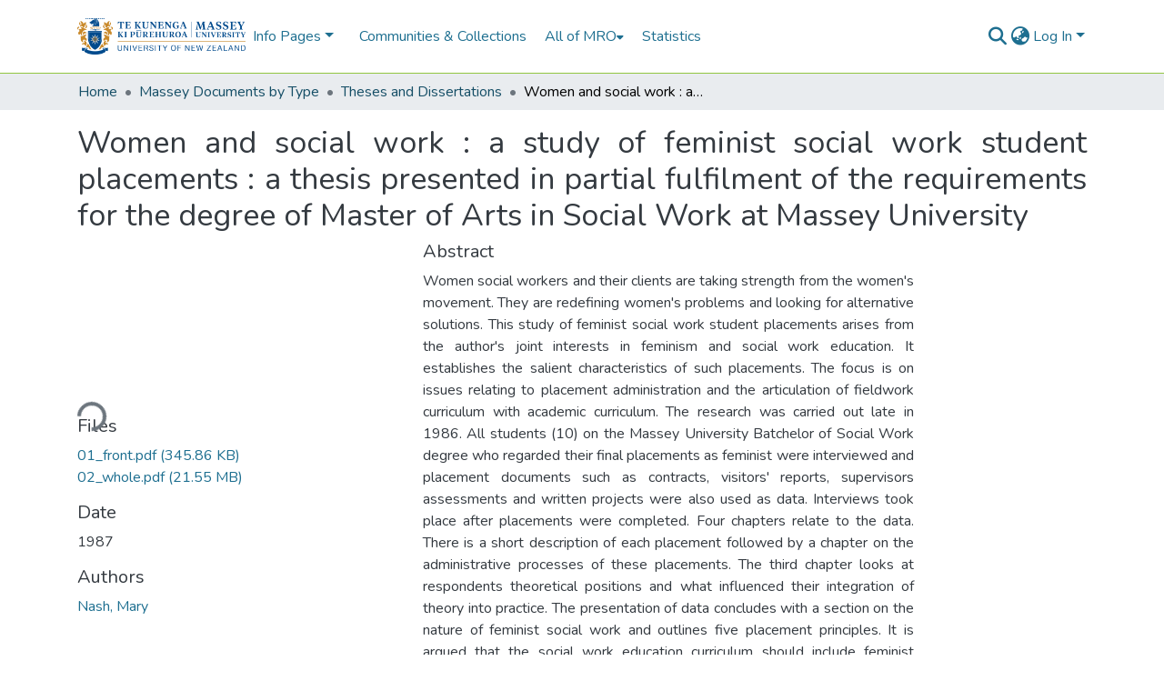

--- FILE ---
content_type: text/html; charset=utf-8
request_url: https://mro.massey.ac.nz/items/40681c7f-cf3c-41fc-8162-e2c7a6ce148c
body_size: 78435
content:
<!DOCTYPE html><html data-critters-container="" lang="en"><head>
  <meta charset="UTF-8">
  <base href="/">
  <title>Women and social work : a study of feminist social work student placements : a thesis presented in partial fulfilment of the requirements for the degree of Master of Arts in Social Work at Massey University</title>
  <meta name="viewport" content="width=device-width,minimum-scale=1">
  <meta http-equiv="cache-control" content="no-store">
<link rel="stylesheet" href="styles.e382c7dd35ca1222.css" media="print" onload="this.media='all'"><noscript><link rel="stylesheet" href="styles.e382c7dd35ca1222.css"></noscript><link rel="stylesheet" type="text/css" class="theme-css" href="dspace-theme.css"><link rel="icon" href="assets/dspace/images/favicons/favicon-32x32.png" sizes="any" class="theme-head-tag"><meta name="Generator" content="DSpace 8.0"><meta name="title" content="Women and social work : a study of feminist social work student placements : a thesis presented in partial fulfilment of the requirements for the degree of Master of Arts in Social Work at Massey University"><meta name="description" content="Women social workers and their clients are taking strength from the women's movement. They are redefining women's problems and looking for alternative solutions. This study of feminist social work student placements arises from the author's joint interests in feminism and social work education. It establishes the salient characteristics of such placements. The focus is on issues relating to placement administration and the articulation of fieldwork curriculum with academic curriculum. The research was carried out late in 1986. All students (10) on the Massey University Batchelor of Social Work degree who regarded their final placements as feminist were interviewed and placement documents such as contracts, visitors' reports, supervisors assessments and written projects were also used as data. Interviews took place after placements were completed. Four chapters relate to the data. There is a short description of each placement followed by a chapter on the administrative processes of these placements. The third chapter looks at respondents theoretical positions and what influenced their integration of theory into practice. The presentation of data concludes with a section on the nature of feminist social work and outlines five placement principles. It is argued that the social work education curriculum should include feminist theory in relation to social work practice. Emphasis is placed on developing a common understanding of feminist placements so that their organisation may be compatible, as far as possible, with feminist principles. In addition there should be more mainstream feminist theory taught on social work courses to supplement a core paper on women's issues in social work. The study makes it clear that it is essential that academic input is articulated with fieldwork practice. The investigation of the truth is in one way hard, in another easy. An indication of this is found in the fact that no one is able to attain the truth adequately, while, on the other hand, no one fails entirely, but everyone says something true about the nature of things, and while individually they contribute little or nothing to the truth, by the union of all a considerable amount is amassed. Aristotle. Metaphysics, Book IIa. (Barnes, 1984: 1569.)"><meta name="citation_title" content="Women and social work : a study of feminist social work student placements : a thesis presented in partial fulfilment of the requirements for the degree of Master of Arts in Social Work at Massey University"><meta name="citation_author" content="Nash, Mary"><meta name="citation_publication_date" content="1987"><meta name="citation_language" content="en"><meta name="citation_keywords" content="New Zealand; Social work education; Feminism"><meta name="citation_abstract_html_url" content="http://hdl.handle.net/10179/9960"><meta name="citation_dissertation_institution" content="Massey University"><meta name="citation_dissertation_name" content="Women and social work : a study of feminist social work student placements : a thesis presented in partial fulfilment of the requirements for the degree of Master of Arts in Social Work at Massey University"><style ng-app-id="dspace-angular">#skip-to-main-content[_ngcontent-dspace-angular-c478943095]{position:absolute;top:-40px;left:0;opacity:0;transition:opacity .3s;z-index:calc(var(--ds-nav-z-index) + 1);border-top-left-radius:0;border-top-right-radius:0;border-bottom-left-radius:0}#skip-to-main-content[_ngcontent-dspace-angular-c478943095]:focus{opacity:1;top:0}</style><style ng-app-id="dspace-angular">.notifications-wrapper{z-index:var(--bs-zindex-popover);text-align:right;overflow-wrap:break-word;word-wrap:break-word;-ms-word-break:break-all;word-break:break-all;word-break:break-word;-webkit-hyphens:auto;hyphens:auto}.notifications-wrapper .notification{display:block}.notifications-wrapper.left{left:0}.notifications-wrapper.top{top:0}.notifications-wrapper.right{right:0}.notifications-wrapper.bottom{bottom:0}.notifications-wrapper.center{left:50%;transform:translate(-50%)}.notifications-wrapper.middle{top:50%;transform:translateY(-50%)}.notifications-wrapper.middle.center{transform:translate(-50%,-50%)}@media screen and (max-width: 576px){.notifications-wrapper{width:auto;left:0;right:0}}
</style><style ng-app-id="dspace-angular">[_nghost-dspace-angular-c2658116359]{position:relative}[_nghost-dspace-angular-c2658116359]   div#header-navbar-wrapper[_ngcontent-dspace-angular-c2658116359]{border-bottom:1px var(--ds-header-navbar-border-bottom-color) solid}</style><style ng-app-id="dspace-angular">[_nghost-dspace-angular-c4003433771]{position:fixed;left:0;top:0;z-index:var(--ds-sidebar-z-index)}[_nghost-dspace-angular-c4003433771]   nav#admin-sidebar[_ngcontent-dspace-angular-c4003433771]{max-width:var(--ds-admin-sidebar-fixed-element-width);display:flex;flex-direction:column;flex-wrap:nowrap}[_nghost-dspace-angular-c4003433771]   nav#admin-sidebar[_ngcontent-dspace-angular-c4003433771]   div#sidebar-top-level-items-container[_ngcontent-dspace-angular-c4003433771]{flex:1 1 auto;overflow-x:hidden;overflow-y:auto}[_nghost-dspace-angular-c4003433771]   nav#admin-sidebar[_ngcontent-dspace-angular-c4003433771]   div#sidebar-top-level-items-container[_ngcontent-dspace-angular-c4003433771]::-webkit-scrollbar{width:var(--ds-dark-scrollbar-width);height:3px}[_nghost-dspace-angular-c4003433771]   nav#admin-sidebar[_ngcontent-dspace-angular-c4003433771]   div#sidebar-top-level-items-container[_ngcontent-dspace-angular-c4003433771]::-webkit-scrollbar-button{background-color:var(--ds-dark-scrollbar-bg)}[_nghost-dspace-angular-c4003433771]   nav#admin-sidebar[_ngcontent-dspace-angular-c4003433771]   div#sidebar-top-level-items-container[_ngcontent-dspace-angular-c4003433771]::-webkit-scrollbar-track{background-color:var(--ds-dark-scrollbar-alt-bg)}[_nghost-dspace-angular-c4003433771]   nav#admin-sidebar[_ngcontent-dspace-angular-c4003433771]   div#sidebar-top-level-items-container[_ngcontent-dspace-angular-c4003433771]::-webkit-scrollbar-track-piece{background-color:var(--ds-dark-scrollbar-bg)}[_nghost-dspace-angular-c4003433771]   nav#admin-sidebar[_ngcontent-dspace-angular-c4003433771]   div#sidebar-top-level-items-container[_ngcontent-dspace-angular-c4003433771]::-webkit-scrollbar-thumb{height:50px;background-color:var(--ds-dark-scrollbar-fg);border-radius:3px}[_nghost-dspace-angular-c4003433771]   nav#admin-sidebar[_ngcontent-dspace-angular-c4003433771]   div#sidebar-top-level-items-container[_ngcontent-dspace-angular-c4003433771]::-webkit-scrollbar-corner{background-color:var(--ds-dark-scrollbar-alt-bg)}[_nghost-dspace-angular-c4003433771]   nav#admin-sidebar[_ngcontent-dspace-angular-c4003433771]   div#sidebar-top-level-items-container[_ngcontent-dspace-angular-c4003433771]::-webkit-resizer{background-color:var(--ds-dark-scrollbar-bg)}[_nghost-dspace-angular-c4003433771]   nav#admin-sidebar[_ngcontent-dspace-angular-c4003433771]   img#admin-sidebar-logo[_ngcontent-dspace-angular-c4003433771]{height:var(--ds-admin-sidebar-logo-height)}[_nghost-dspace-angular-c4003433771]   nav#admin-sidebar[_ngcontent-dspace-angular-c4003433771]     .sidebar-full-width-container{width:100%;padding-left:0;padding-right:0;margin-left:0;margin-right:0}[_nghost-dspace-angular-c4003433771]   nav#admin-sidebar[_ngcontent-dspace-angular-c4003433771]     .sidebar-item{padding-top:var(--ds-admin-sidebar-item-padding);padding-bottom:var(--ds-admin-sidebar-item-padding)}[_nghost-dspace-angular-c4003433771]   nav#admin-sidebar[_ngcontent-dspace-angular-c4003433771]     .sidebar-section-wrapper{display:flex;flex-direction:row;flex-wrap:nowrap;align-items:stretch}[_nghost-dspace-angular-c4003433771]   nav#admin-sidebar[_ngcontent-dspace-angular-c4003433771]     .sidebar-section-wrapper>.sidebar-fixed-element-wrapper{min-width:var(--ds-admin-sidebar-fixed-element-width);flex:1 1 auto;display:flex;flex-direction:row;justify-content:center;align-items:center}[_nghost-dspace-angular-c4003433771]   nav#admin-sidebar[_ngcontent-dspace-angular-c4003433771]     .sidebar-section-wrapper>.sidebar-collapsible-element-outer-wrapper{display:flex;flex-wrap:wrap;justify-content:flex-end;max-width:calc(100% - var(--ds-admin-sidebar-fixed-element-width));padding-left:var(--ds-dark-scrollbar-width);overflow-x:hidden}[_nghost-dspace-angular-c4003433771]   nav#admin-sidebar[_ngcontent-dspace-angular-c4003433771]     .sidebar-section-wrapper>.sidebar-collapsible-element-outer-wrapper>.sidebar-collapsible-element-inner-wrapper{min-width:calc(var(--ds-admin-sidebar-collapsible-element-width) - var(--ds-dark-scrollbar-width));height:100%;padding-right:var(--ds-admin-sidebar-item-padding)}[_nghost-dspace-angular-c4003433771]   nav#admin-sidebar[_ngcontent-dspace-angular-c4003433771]{background-color:var(--ds-admin-sidebar-bg)}[_nghost-dspace-angular-c4003433771]   nav#admin-sidebar[_ngcontent-dspace-angular-c4003433771]    {color:#fff}[_nghost-dspace-angular-c4003433771]   nav#admin-sidebar[_ngcontent-dspace-angular-c4003433771]     a{color:var(--ds-admin-sidebar-link-color);text-decoration:none}[_nghost-dspace-angular-c4003433771]   nav#admin-sidebar[_ngcontent-dspace-angular-c4003433771]     a:hover, [_nghost-dspace-angular-c4003433771]   nav#admin-sidebar[_ngcontent-dspace-angular-c4003433771]     a:focus{color:var(--ds-admin-sidebar-link-hover-color)}[_nghost-dspace-angular-c4003433771]   nav#admin-sidebar[_ngcontent-dspace-angular-c4003433771]   div#sidebar-header-container[_ngcontent-dspace-angular-c4003433771]{background-color:var(--ds-admin-sidebar-header-bg)}[_nghost-dspace-angular-c4003433771]   nav#admin-sidebar[_ngcontent-dspace-angular-c4003433771]   div#sidebar-header-container[_ngcontent-dspace-angular-c4003433771]   .sidebar-fixed-element-wrapper[_ngcontent-dspace-angular-c4003433771]{background-color:var(--ds-admin-sidebar-header-bg)}  .browser-firefox-windows{--ds-dark-scrollbar-width: 20px}</style><style ng-app-id="dspace-angular">@media (max-width: 991.98px){.container[_ngcontent-dspace-angular-c3196444830]{width:100%;max-width:none}}</style><style ng-app-id="dspace-angular">@charset "UTF-8";.nav-breadcrumb[_ngcontent-dspace-angular-c1114476248]{background-color:var(--ds-breadcrumb-bg)}.breadcrumb[_ngcontent-dspace-angular-c1114476248]{border-radius:0;padding-bottom:calc(var(--ds-content-spacing) / 2);padding-top:calc(var(--ds-content-spacing) / 2);background-color:var(--ds-breadcrumb-bg)}li.breadcrumb-item[_ngcontent-dspace-angular-c1114476248]{display:flex}.breadcrumb-item-limiter[_ngcontent-dspace-angular-c1114476248]{display:inline-block;max-width:var(--ds-breadcrumb-max-length)}.breadcrumb-item-limiter[_ngcontent-dspace-angular-c1114476248] > *[_ngcontent-dspace-angular-c1114476248]{max-width:100%;display:block}li.breadcrumb-item[_ngcontent-dspace-angular-c1114476248]   a[_ngcontent-dspace-angular-c1114476248]{color:var(--ds-breadcrumb-link-color)}li.breadcrumb-item.active[_ngcontent-dspace-angular-c1114476248]{color:var(--ds-breadcrumb-link-active-color)}.breadcrumb-item[_ngcontent-dspace-angular-c1114476248] + .breadcrumb-item[_ngcontent-dspace-angular-c1114476248]:before{display:block;content:"\2022"!important}</style><style ng-app-id="dspace-angular">[_nghost-dspace-angular-c85038029]   footer[_ngcontent-dspace-angular-c85038029]{background-color:#004b8c;text-align:center;z-index:var(--ds-footer-z-index);border-top:var(--ds-footer-border);padding:var(--ds-footer-padding)}[_nghost-dspace-angular-c85038029]   footer[_ngcontent-dspace-angular-c85038029]   p[_ngcontent-dspace-angular-c85038029]{margin:0}[_nghost-dspace-angular-c85038029]   footer[_ngcontent-dspace-angular-c85038029]   div[_ngcontent-dspace-angular-c85038029] > img[_ngcontent-dspace-angular-c85038029]{height:var(--ds-footer-logo-height)}[_nghost-dspace-angular-c85038029]   footer[_ngcontent-dspace-angular-c85038029]   .top-footer[_ngcontent-dspace-angular-c85038029]{background-color:var(--ds-top-footer-bg);padding:var(--ds-footer-padding);margin:calc(var(--ds-footer-padding) * -1)}[_nghost-dspace-angular-c85038029]   footer[_ngcontent-dspace-angular-c85038029]   .bottom-footer[_ngcontent-dspace-angular-c85038029]   .notify-enabled[_ngcontent-dspace-angular-c85038029]{position:absolute;bottom:4px;right:0;margin-top:20px}[_nghost-dspace-angular-c85038029]   footer[_ngcontent-dspace-angular-c85038029]   .bottom-footer[_ngcontent-dspace-angular-c85038029]   .notify-enabled[_ngcontent-dspace-angular-c85038029]   .coar-notify-support-route[_ngcontent-dspace-angular-c85038029]{padding:0 calc(var(--bs-spacer) / 2);color:inherit}[_nghost-dspace-angular-c85038029]   footer[_ngcontent-dspace-angular-c85038029]   .bottom-footer[_ngcontent-dspace-angular-c85038029]   .notify-enabled[_ngcontent-dspace-angular-c85038029]   .n-coar[_ngcontent-dspace-angular-c85038029]{height:var(--ds-footer-n-coar-height);margin-bottom:8.5px}[_nghost-dspace-angular-c85038029]   footer[_ngcontent-dspace-angular-c85038029]   .bottom-footer[_ngcontent-dspace-angular-c85038029]   ul[_ngcontent-dspace-angular-c85038029]   li[_ngcontent-dspace-angular-c85038029]{display:inline-flex}[_nghost-dspace-angular-c85038029]   footer[_ngcontent-dspace-angular-c85038029]   .bottom-footer[_ngcontent-dspace-angular-c85038029]   ul[_ngcontent-dspace-angular-c85038029]   li[_ngcontent-dspace-angular-c85038029]   a[_ngcontent-dspace-angular-c85038029], [_nghost-dspace-angular-c85038029]   footer[_ngcontent-dspace-angular-c85038029]   .bottom-footer[_ngcontent-dspace-angular-c85038029]   ul[_ngcontent-dspace-angular-c85038029]   li[_ngcontent-dspace-angular-c85038029]   .btn-link[_ngcontent-dspace-angular-c85038029]{padding:0 calc(var(--bs-spacer) / 2);color:inherit;font-size:.875em}[_nghost-dspace-angular-c85038029]   footer[_ngcontent-dspace-angular-c85038029]   .bottom-footer[_ngcontent-dspace-angular-c85038029]   ul[_ngcontent-dspace-angular-c85038029]   li[_ngcontent-dspace-angular-c85038029]   a[_ngcontent-dspace-angular-c85038029]:focus, [_nghost-dspace-angular-c85038029]   footer[_ngcontent-dspace-angular-c85038029]   .bottom-footer[_ngcontent-dspace-angular-c85038029]   ul[_ngcontent-dspace-angular-c85038029]   li[_ngcontent-dspace-angular-c85038029]   .btn-link[_ngcontent-dspace-angular-c85038029]:focus{box-shadow:none;text-decoration:underline}[_nghost-dspace-angular-c85038029]   footer[_ngcontent-dspace-angular-c85038029]   .bottom-footer[_ngcontent-dspace-angular-c85038029]   ul[_ngcontent-dspace-angular-c85038029]   li[_ngcontent-dspace-angular-c85038029]   a[_ngcontent-dspace-angular-c85038029]:focus-visible, [_nghost-dspace-angular-c85038029]   footer[_ngcontent-dspace-angular-c85038029]   .bottom-footer[_ngcontent-dspace-angular-c85038029]   ul[_ngcontent-dspace-angular-c85038029]   li[_ngcontent-dspace-angular-c85038029]   .btn-link[_ngcontent-dspace-angular-c85038029]:focus-visible{box-shadow:0 0 0 .2rem #ffffff80}[_nghost-dspace-angular-c85038029]   footer[_ngcontent-dspace-angular-c85038029]   .bottom-footer[_ngcontent-dspace-angular-c85038029]   ul[_ngcontent-dspace-angular-c85038029]   li[_ngcontent-dspace-angular-c85038029]:not(:last-child):after{content:"";border-right:1px var(--bs-secondary) solid}</style><style ng-app-id="dspace-angular">.source-logo[_ngcontent-dspace-angular-c550981753]{max-height:var(--ds-header-logo-height)}.source-logo-container[_ngcontent-dspace-angular-c550981753]{width:var(--ds-qa-logo-width);display:flex;justify-content:center}.sections-gap[_ngcontent-dspace-angular-c550981753]{gap:1rem}</style><style ng-app-id="dspace-angular">[_nghost-dspace-angular-c4059643400]{display:none}</style><style ng-app-id="dspace-angular">[_nghost-dspace-angular-c46866287]{width:100%}</style><style ng-app-id="dspace-angular">[_nghost-dspace-angular-c4209301147]   .simple-view-element[_ngcontent-dspace-angular-c4209301147]{margin-bottom:15px}[_nghost-dspace-angular-c4209301147]   .simple-view-element-header[_ngcontent-dspace-angular-c4209301147]{font-size:1.25rem}</style><style ng-app-id="dspace-angular">[_nghost-dspace-angular-c1378791969]   #main-site-header[_ngcontent-dspace-angular-c1378791969]{min-height:var(--ds-header-height);background-color:var(--ds-header-bg)}@media (min-width: 768px){[_nghost-dspace-angular-c1378791969]   #main-site-header[_ngcontent-dspace-angular-c1378791969]{height:var(--ds-header-height)}}[_nghost-dspace-angular-c1378791969]   #main-site-header-container[_ngcontent-dspace-angular-c1378791969]{min-height:var(--ds-header-height)}[_nghost-dspace-angular-c1378791969]   img#header-logo[_ngcontent-dspace-angular-c1378791969]{height:var(--ds-header-logo-height)}[_nghost-dspace-angular-c1378791969]   button#navbar-toggler[_ngcontent-dspace-angular-c1378791969]{color:var(--ds-header-icon-color)}[_nghost-dspace-angular-c1378791969]   button#navbar-toggler[_ngcontent-dspace-angular-c1378791969]:hover, [_nghost-dspace-angular-c1378791969]   button#navbar-toggler[_ngcontent-dspace-angular-c1378791969]:focus{color:var(--ds-header-icon-color-hover)}</style><style ng-app-id="dspace-angular">.limit-width[_ngcontent-dspace-angular-c1554429198]{max-width:var(--ds-thumbnail-max-width)}img[_ngcontent-dspace-angular-c1554429198]{max-width:100%}.outer[_ngcontent-dspace-angular-c1554429198]{position:relative}.outer[_ngcontent-dspace-angular-c1554429198]:before{display:block;content:"";width:100%;padding-top:141.4285714286%}.outer[_ngcontent-dspace-angular-c1554429198] > .inner[_ngcontent-dspace-angular-c1554429198]{position:absolute;inset:0}.outer[_ngcontent-dspace-angular-c1554429198] > .inner[_ngcontent-dspace-angular-c1554429198] > .thumbnail-placeholder[_ngcontent-dspace-angular-c1554429198]{background:var(--ds-thumbnail-placeholder-background);border:var(--ds-thumbnail-placeholder-border);color:var(--ds-thumbnail-placeholder-color);font-weight:700}.outer[_ngcontent-dspace-angular-c1554429198] > .inner[_ngcontent-dspace-angular-c1554429198] > .centered[_ngcontent-dspace-angular-c1554429198]{width:100%;height:100%;display:flex;justify-content:center;align-items:center;text-align:center}</style><style ng-app-id="dspace-angular">[_nghost-dspace-angular-c2524898409]   .dropdown[_ngcontent-dspace-angular-c2524898409]{display:inline-block;position:relative}[_nghost-dspace-angular-c2524898409]   .dropdown-content[_ngcontent-dspace-angular-c2524898409]{display:none;position:absolute;width:100%;overflow:auto;box-shadow:0 10px 10px #0006}[_nghost-dspace-angular-c2524898409]   .dropdown[_ngcontent-dspace-angular-c2524898409]:hover   .dropdown-content[_ngcontent-dspace-angular-c2524898409]{display:block}[_nghost-dspace-angular-c2524898409]   .dropdown-content[_ngcontent-dspace-angular-c2524898409]   a.nav-link[_ngcontent-dspace-angular-c2524898409]{color:var(--ds-navbar-link-color)}[_nghost-dspace-angular-c2524898409]   .dropdown-content[_ngcontent-dspace-angular-c2524898409]   a[_ngcontent-dspace-angular-c2524898409]:hover{color:var(--ds-navbar-link-color-hover)}</style><style ng-app-id="dspace-angular">.loader[_ngcontent-dspace-angular-c495075947]{margin:0 25px}span[_ngcontent-dspace-angular-c495075947]{display:block;margin:0 auto}span[class*=l-][_ngcontent-dspace-angular-c495075947]{height:4px;width:4px;background:#000;display:inline-block;margin:12px 2px;border-radius:100%;-webkit-border-radius:100%;-moz-border-radius:100%;-webkit-animation:_ngcontent-dspace-angular-c495075947_loader 2s infinite;-webkit-animation-timing-function:cubic-bezier(.03,.615,.995,.415);-webkit-animation-fill-mode:both;-moz-animation:loader 2s infinite;-moz-animation-timing-function:cubic-bezier(.03,.615,.995,.415);-moz-animation-fill-mode:both;-ms-animation:loader 2s infinite;-ms-animation-timing-function:cubic-bezier(.03,.615,.995,.415);-ms-animation-fill-mode:both;animation:_ngcontent-dspace-angular-c495075947_loader 2s infinite;animation-timing-function:cubic-bezier(.03,.615,.995,.415);animation-fill-mode:both}span.l-1[_ngcontent-dspace-angular-c495075947]{animation-delay:1s;-ms-animation-delay:1s;-moz-animation-delay:1s}span.l-2[_ngcontent-dspace-angular-c495075947]{animation-delay:.9s;-ms-animation-delay:.9s;-moz-animation-delay:.9s}span.l-3[_ngcontent-dspace-angular-c495075947]{animation-delay:.8s;-ms-animation-delay:.8s;-moz-animation-delay:.8s}span.l-4[_ngcontent-dspace-angular-c495075947]{animation-delay:.7s;-ms-animation-delay:.7s;-moz-animation-delay:.7s}span.l-5[_ngcontent-dspace-angular-c495075947]{animation-delay:.6s;-ms-animation-delay:.6s;-moz-animation-delay:.6s}span.l-6[_ngcontent-dspace-angular-c495075947]{animation-delay:.5s;-ms-animation-delay:.5s;-moz-animation-delay:.5s}span.l-7[_ngcontent-dspace-angular-c495075947]{animation-delay:.4s;-ms-animation-delay:.4s;-moz-animation-delay:.4s}span.l-8[_ngcontent-dspace-angular-c495075947]{animation-delay:.3s;-ms-animation-delay:.3s;-moz-animation-delay:.3s}span.l-9[_ngcontent-dspace-angular-c495075947]{animation-delay:.2s;-ms-animation-delay:.2s;-moz-animation-delay:.2s}span.l-9[_ngcontent-dspace-angular-c495075947]{animation-delay:.1s;-ms-animation-delay:.1s;-moz-animation-delay:.1s}span.l-10[_ngcontent-dspace-angular-c495075947]{animation-delay:0s;-ms-animation-delay:0s;-moz-animation-delay:0s}@keyframes _ngcontent-dspace-angular-c495075947_loader{0%{transform:translate(-30px);opacity:0}25%{opacity:1}50%{transform:translate(30px);opacity:0}to{opacity:0}}.spinner[_ngcontent-dspace-angular-c495075947]{color:var(--bs-gray-600)}</style><style ng-app-id="dspace-angular">input[type=text][_ngcontent-dspace-angular-c3723375644]{margin-top:calc(-.5 * var(--bs-font-size-base));background-color:#fff!important;border-color:var(--ds-header-icon-color)}input[type=text].collapsed[_ngcontent-dspace-angular-c3723375644]{opacity:0}.submit-icon[_ngcontent-dspace-angular-c3723375644]{cursor:pointer;position:sticky;top:0;border:0!important;color:var(--ds-header-icon-color)}.submit-icon[_ngcontent-dspace-angular-c3723375644]:hover, .submit-icon[_ngcontent-dspace-angular-c3723375644]:focus{color:var(--ds-header-icon-color-hover)}@media screen and (max-width: 768px){.query[_ngcontent-dspace-angular-c3723375644]:focus{max-width:250px!important;width:40vw!important}}</style><style ng-app-id="dspace-angular">.dropdown-toggle[_ngcontent-dspace-angular-c3669862326]:after{display:none}.dropdown-toggle[_ngcontent-dspace-angular-c3669862326]{color:var(--ds-header-icon-color)}.dropdown-toggle[_ngcontent-dspace-angular-c3669862326]:hover, .dropdown-toggle[_ngcontent-dspace-angular-c3669862326]:focus{color:var(--ds-header-icon-color-hover)}.dropdown-item[_ngcontent-dspace-angular-c3669862326]{cursor:pointer}</style><style ng-app-id="dspace-angular">#loginDropdownMenu[_ngcontent-dspace-angular-c756566270], #logoutDropdownMenu[_ngcontent-dspace-angular-c756566270]{min-width:330px;z-index:1002}#loginDropdownMenu[_ngcontent-dspace-angular-c756566270]{min-height:75px}.dropdown-item.active[_ngcontent-dspace-angular-c756566270], .dropdown-item[_ngcontent-dspace-angular-c756566270]:active, .dropdown-item[_ngcontent-dspace-angular-c756566270]:hover, .dropdown-item[_ngcontent-dspace-angular-c756566270]:focus{background-color:#0000!important}.loginLink[_ngcontent-dspace-angular-c756566270], .dropdownLogin[_ngcontent-dspace-angular-c756566270], .logoutLink[_ngcontent-dspace-angular-c756566270], .dropdownLogout[_ngcontent-dspace-angular-c756566270]{color:var(--ds-header-icon-color)}.loginLink[_ngcontent-dspace-angular-c756566270]:hover, .loginLink[_ngcontent-dspace-angular-c756566270]:focus, .dropdownLogin[_ngcontent-dspace-angular-c756566270]:hover, .dropdownLogin[_ngcontent-dspace-angular-c756566270]:focus, .logoutLink[_ngcontent-dspace-angular-c756566270]:hover, .logoutLink[_ngcontent-dspace-angular-c756566270]:focus, .dropdownLogout[_ngcontent-dspace-angular-c756566270]:hover, .dropdownLogout[_ngcontent-dspace-angular-c756566270]:focus{color:var(--ds-header-icon-color-hover)}.dropdownLogin[_ngcontent-dspace-angular-c756566270]:not(:focus-visible).active, .dropdownLogin[_ngcontent-dspace-angular-c756566270]:not(:focus-visible):active, .dropdownLogin[_ngcontent-dspace-angular-c756566270]:not(:focus-visible).active:focus, .dropdownLogin[_ngcontent-dspace-angular-c756566270]:not(:focus-visible):active:focus, .dropdownLogout[_ngcontent-dspace-angular-c756566270]:not(:focus-visible).active, .dropdownLogout[_ngcontent-dspace-angular-c756566270]:not(:focus-visible):active, .dropdownLogout[_ngcontent-dspace-angular-c756566270]:not(:focus-visible).active:focus, .dropdownLogout[_ngcontent-dspace-angular-c756566270]:not(:focus-visible):active:focus{box-shadow:unset}</style><style ng-app-id="dspace-angular">[_nghost-dspace-angular-c32708075]   .ds-menu-item[_ngcontent-dspace-angular-c32708075]{display:inline-block}[_nghost-dspace-angular-c32708075]   a.ds-menu-item[_ngcontent-dspace-angular-c32708075]{padding:5px 20px}</style><style ng-app-id="dspace-angular">[_nghost-dspace-angular-c1976308797]   .ds-menu-item-wrapper[_ngcontent-dspace-angular-c1976308797]{position:relative}[_nghost-dspace-angular-c1976308797]   .dropdown-menu[_ngcontent-dspace-angular-c1976308797]{overflow:hidden}@media (max-width: 767.98px){[_nghost-dspace-angular-c1976308797]   .dropdown-menu[_ngcontent-dspace-angular-c1976308797]{border:0;background-color:var(--ds-expandable-navbar-bg)}}@media (min-width: 768px){[_nghost-dspace-angular-c1976308797]   .dropdown-menu[_ngcontent-dspace-angular-c1976308797]{border-top-left-radius:0;border-top-right-radius:0;background-color:var(--ds-navbar-dropdown-bg)}}[_nghost-dspace-angular-c1976308797]   .toggle-menu-icon[_ngcontent-dspace-angular-c1976308797], [_nghost-dspace-angular-c1976308797]   .toggle-menu-icon[_ngcontent-dspace-angular-c1976308797]:hover{text-decoration:none}</style><style ng-app-id="dspace-angular">.login-container[_ngcontent-dspace-angular-c3868940760]{max-width:350px}a[_ngcontent-dspace-angular-c3868940760]{white-space:normal;padding:.25rem .75rem}</style><style ng-app-id="dspace-angular">[_nghost-dspace-angular-c1694367146]   .ds-menu-item[_ngcontent-dspace-angular-c1694367146]{display:inline-block}[_nghost-dspace-angular-c1694367146]   a.ds-menu-item[_ngcontent-dspace-angular-c1694367146]{padding:5px 20px}</style><style ng-app-id="dspace-angular">[_nghost-dspace-angular-c4026808668]     .card{margin-bottom:var(--ds-submission-sections-margin-bottom);overflow:unset}.section-focus[_ngcontent-dspace-angular-c4026808668]{border-radius:var(--bs-border-radius);box-shadow:var(--bs-btn-focus-box-shadow)}[_nghost-dspace-angular-c4026808668]     .card:first-of-type{border-bottom:var(--bs-card-border-width) solid var(--bs-card-border-color)!important;border-bottom-left-radius:var(--bs-card-border-radius)!important;border-bottom-right-radius:var(--bs-card-border-radius)!important}[_nghost-dspace-angular-c4026808668]     .card-header button{box-shadow:none!important;width:100%}</style><style ng-app-id="dspace-angular">.form-login[_ngcontent-dspace-angular-c415736274]   .form-control[_ngcontent-dspace-angular-c415736274]:focus{z-index:2}.form-login[_ngcontent-dspace-angular-c415736274]   input[type=email][_ngcontent-dspace-angular-c415736274]{margin-bottom:-1px;border-bottom-right-radius:0;border-bottom-left-radius:0}.form-login[_ngcontent-dspace-angular-c415736274]   input[type=password][_ngcontent-dspace-angular-c415736274]{border-top-left-radius:0;border-top-right-radius:0}.dropdown-item[_ngcontent-dspace-angular-c415736274]{white-space:normal;padding:.25rem .75rem}</style><link href="https://mro.massey.ac.nz/bitstreams/2ef5fdb3-d01b-40b0-9571-48a1885eb17b/download" rel="item" type="application/pdf"><link href="https://mro.massey.ac.nz/bitstreams/c6d472ce-e888-4e69-a9ec-76af4b357eae/download" rel="item" type="application/pdf"><link href="https://mro.massey.ac.nz/signposting/describedby/40681c7f-cf3c-41fc-8162-e2c7a6ce148c" rel="describedby" type="application/vnd.datacite.datacite+xml"><link href="http://hdl.handle.net/10179/9960" rel="cite-as"><link href="https://mro.massey.ac.nz/signposting/linksets/40681c7f-cf3c-41fc-8162-e2c7a6ce148c" rel="linkset" type="application/linkset"><link href="https://mro.massey.ac.nz/signposting/linksets/40681c7f-cf3c-41fc-8162-e2c7a6ce148c/json" rel="linkset" type="application/linkset+json"><link href="https://schema.org/AboutPage" rel="type"><link href="https://schema.org/Thesis" rel="type"><link href="https://mro.massey.ac.nz/server/ldn/inbox" rel="http://www.w3.org/ns/ldp#inbox"><meta name="citation_pdf_url" content="https://mro.massey.ac.nz/bitstreams/c6d472ce-e888-4e69-a9ec-76af4b357eae/download"></head>

<body>
  <ds-app _nghost-dspace-angular-c1010256252="" ng-version="17.3.11" ng-server-context="ssr"><ds-root _ngcontent-dspace-angular-c1010256252="" data-used-theme="base"><ds-base-root _nghost-dspace-angular-c478943095="" class="ng-tns-c478943095-0 ng-star-inserted"><button _ngcontent-dspace-angular-c478943095="" id="skip-to-main-content" class="sr-only ng-tns-c478943095-0"> Skip to main content
</button><div _ngcontent-dspace-angular-c478943095="" class="outer-wrapper ng-tns-c478943095-0 ng-trigger ng-trigger-slideSidebarPadding" style="padding-left: 0;"><ds-admin-sidebar _ngcontent-dspace-angular-c478943095="" class="ng-tns-c478943095-0" data-used-theme="base"><ds-base-admin-sidebar _nghost-dspace-angular-c4003433771="" class="ng-tns-c4003433771-2 ng-star-inserted" style=""><!----></ds-base-admin-sidebar><!----></ds-admin-sidebar><div _ngcontent-dspace-angular-c478943095="" class="inner-wrapper ng-tns-c478943095-0"><ds-system-wide-alert-banner _ngcontent-dspace-angular-c478943095="" class="ng-tns-c478943095-0" _nghost-dspace-angular-c296375887=""><!----></ds-system-wide-alert-banner><ds-header-navbar-wrapper _ngcontent-dspace-angular-c478943095="" class="ng-tns-c478943095-0" data-used-theme="dspace"><ds-themed-header-navbar-wrapper _nghost-dspace-angular-c2658116359="" class="ng-tns-c2658116359-1 ng-star-inserted" style=""><div _ngcontent-dspace-angular-c2658116359="" id="header-navbar-wrapper" class="ng-tns-c2658116359-1"><ds-header _ngcontent-dspace-angular-c2658116359="" class="ng-tns-c2658116359-1" data-used-theme="dspace"><ds-themed-header _nghost-dspace-angular-c1378791969="" class="ng-star-inserted"><header _ngcontent-dspace-angular-c1378791969="" id="main-site-header"><div _ngcontent-dspace-angular-c1378791969="" id="main-site-header-container" class="container h-100 d-flex flex-row flex-wrap align-items-center justify-content-between gapx-3 gapy-2"><div _ngcontent-dspace-angular-c1378791969="" id="header-left" class="h-100 flex-fill d-flex flex-row flex-nowrap justify-content-start align-items-center gapx-3" role="presentation"><a _ngcontent-dspace-angular-c1378791969="" routerlink="/home" class="d-block my-2 my-md-0" aria-label="Home" href="/home"><img _ngcontent-dspace-angular-c1378791969="" id="header-logo" src="assets/images/massey-logo-2023.png" alt="Repository logo"></a><nav _ngcontent-dspace-angular-c1378791969="" id="desktop-navbar" class="navbar navbar-expand p-0 align-items-stretch align-self-stretch ng-star-inserted" aria-label="Main navigation bar"><ds-navbar _ngcontent-dspace-angular-c1378791969="" data-used-theme="dspace"><ds-themed-navbar _nghost-dspace-angular-c2524898409="" class="ng-tns-c2524898409-4 ng-star-inserted" style=""><!----><div _ngcontent-dspace-angular-c2524898409="" role="menubar" id="main-site-navigation" class="navbar-nav h-100 align-items-md-stretch gapx-3 ng-tns-c2524898409-4 navbar-nav-desktop"><ul _ngcontent-dspace-angular-c2524898409="" class="navbar-nav navbar-navigation me-auto mb-2 mb-lg-0 h-100 d-flex align-items-center ng-tns-c2524898409-4"><div _ngcontent-dspace-angular-c2524898409="" class="dropdown ng-tns-c2524898409-4"><a _ngcontent-dspace-angular-c2524898409="" class="nav-item nav-link dropdown-toggle ng-tns-c157-8 ng-tns-c2524898409-4">Info Pages</a><div _ngcontent-dspace-angular-c2524898409="" class="dropdown-content m-0 shadow-none border-top-0 dropdown-menu show ng-tns-c157-8 ng-trigger ng-trigger-slide ng-star-inserted ng-tns-c2524898409-4"><a _ngcontent-dspace-angular-c2524898409="" routerlink="/content-policy" class="nav-item nav-link ng-tns-c2524898409-4" href="/content-policy">Content Policy</a><a _ngcontent-dspace-angular-c2524898409="" routerlink="/copyright-access" class="nav-item nav-link ng-tns-c2524898409-4" href="/copyright-access">Copyright &amp; Access Info</a><a _ngcontent-dspace-angular-c2524898409="" routerlink="/deposit-to-mro" class="nav-item nav-link ng-tns-c2524898409-4" href="/deposit-to-mro">Depositing to MRO</a><a _ngcontent-dspace-angular-c2524898409="" routerlink="/deposit-license" class="nav-item nav-link ng-tns-c2524898409-4" href="/deposit-license">Deposit License</a><a _ngcontent-dspace-angular-c2524898409="" routerlink="/deposit-license-sum" class="nav-item nav-link ng-tns-c2524898409-4" href="/deposit-license-sum">Deposit License Summary</a><a _ngcontent-dspace-angular-c2524898409="" routerlink="/file-formats" class="nav-item nav-link ng-tns-c2524898409-4" href="/file-formats">File Formats</a><a _ngcontent-dspace-angular-c2524898409="" routerlink="/theses-faq" class="nav-item nav-link ng-tns-c2524898409-4" href="/theses-faq">Theses FAQ</a><a _ngcontent-dspace-angular-c2524898409="" routerlink="/submit" class="nav-item nav-link ng-tns-c2524898409-4" href="/submit?collection=e6e49b95-62c2-4343-996c-06a6e37e2ba3">Doctoral Thesis Deposit</a></div></div><ds-navbar-section _nghost-dspace-angular-c693881525="" class="ng-star-inserted"><div _ngcontent-dspace-angular-c693881525="" class="ds-menu-item-wrapper text-md-center" id="navbar-section-browse_global_communities_and_collections"><ds-link-menu-item _nghost-dspace-angular-c32708075="" class="ng-star-inserted"><a _ngcontent-dspace-angular-c32708075="" role="menuitem" href="/community-list" class="ds-menu-item" data-test="link-menu-item.menu.section.browse_global_communities_and_collections">Communities &amp; Collections</a></ds-link-menu-item><!----></div></ds-navbar-section><!----><!----><ds-expandable-navbar-section class="ng-star-inserted" data-used-theme="base"><ds-base-expandable-navbar-section _nghost-dspace-angular-c1976308797="" class="ng-tns-c1976308797-7 ng-star-inserted"><div _ngcontent-dspace-angular-c1976308797="" data-test="navbar-section-wrapper" class="ds-menu-item-wrapper text-md-center ng-tns-c1976308797-7 ng-star-inserted" id="expandable-navbar-section-browse_global"><a _ngcontent-dspace-angular-c1976308797="" href="javascript:void(0);" routerlinkactive="active" role="menuitem" aria-haspopup="menu" data-test="navbar-section-toggler" id="browseDropdown" class="d-flex flex-row flex-nowrap align-items-center gapx-1 ds-menu-toggler-wrapper ng-tns-c1976308797-7" aria-expanded="false" aria-controls="expandable-navbar-section-browse_global-dropdown"><span _ngcontent-dspace-angular-c1976308797="" class="flex-fill ng-tns-c1976308797-7"><ds-text-menu-item _nghost-dspace-angular-c1694367146="" class="ng-star-inserted"><span _ngcontent-dspace-angular-c1694367146="" class="ds-menu-item">All of MRO</span></ds-text-menu-item><!----></span><i _ngcontent-dspace-angular-c1976308797="" aria-hidden="true" class="fas fa-caret-down fa-xs toggle-menu-icon ng-tns-c1976308797-7"></i></a><!----></div><!----></ds-base-expandable-navbar-section><!----></ds-expandable-navbar-section><!----><!----><ds-navbar-section _nghost-dspace-angular-c693881525="" class="ng-star-inserted"><div _ngcontent-dspace-angular-c693881525="" class="ds-menu-item-wrapper text-md-center" id="navbar-section-statistics_item_40681c7f-cf3c-41fc-8162-e2c7a6ce148c"><ds-link-menu-item _nghost-dspace-angular-c32708075="" class="ng-star-inserted"><a _ngcontent-dspace-angular-c32708075="" role="menuitem" href="/statistics/items/40681c7f-cf3c-41fc-8162-e2c7a6ce148c" class="ds-menu-item" data-test="link-menu-item.menu.section.statistics">Statistics</a></ds-link-menu-item><!----></div></ds-navbar-section><!----><!----><!----></ul></div></ds-themed-navbar><!----></ds-navbar></nav><!----></div><div _ngcontent-dspace-angular-c1378791969="" id="header-right" class="h-100 d-flex flex-row flex-nowrap justify-content-end align-items-center gapx-1 ml-auto"><ds-search-navbar _ngcontent-dspace-angular-c1378791969="" data-used-theme="base"><ds-base-search-navbar _nghost-dspace-angular-c3723375644="" class="ng-tns-c3723375644-5 ng-star-inserted" style=""><div _ngcontent-dspace-angular-c3723375644="" class="ng-tns-c3723375644-5" title="Search"><div _ngcontent-dspace-angular-c3723375644="" class="d-inline-block position-relative ng-tns-c3723375644-5"><form _ngcontent-dspace-angular-c3723375644="" novalidate="" autocomplete="on" class="d-flex ng-tns-c3723375644-5 ng-untouched ng-pristine ng-valid"><input _ngcontent-dspace-angular-c3723375644="" name="query" formcontrolname="query" type="text" class="bg-transparent position-absolute form-control dropdown-menu-right pl-1 pr-4 ng-tns-c3723375644-5 display ng-trigger ng-trigger-toggleAnimation ng-untouched ng-pristine ng-valid" placeholder="" tabindex="-1" aria-label="Search" value="" style="width: 0; opacity: 0;"><button _ngcontent-dspace-angular-c3723375644="" type="button" class="submit-icon btn btn-link btn-link-inline ng-tns-c3723375644-5" aria-label="Submit search"><em _ngcontent-dspace-angular-c3723375644="" class="fas fa-search fa-lg fa-fw ng-tns-c3723375644-5"></em></button></form></div></div></ds-base-search-navbar><!----></ds-search-navbar><div _ngcontent-dspace-angular-c1378791969="" role="menubar" class="h-100 d-flex flex-row flex-nowrap align-items-center gapx-1"><ds-lang-switch _ngcontent-dspace-angular-c1378791969="" data-used-theme="base"><ds-base-lang-switch _nghost-dspace-angular-c3669862326="" class="ng-star-inserted" style=""><div _ngcontent-dspace-angular-c3669862326="" ngbdropdown="" display="dynamic" placement="bottom-right" class="navbar-nav ng-star-inserted dropdown"><a _ngcontent-dspace-angular-c3669862326="" href="javascript:void(0);" role="menuitem" aria-controls="language-menu-list" aria-haspopup="menu" data-toggle="dropdown" ngbdropdowntoggle="" tabindex="0" class="dropdown-toggle" title="Language switch" aria-label="Language switch" aria-expanded="false"><i _ngcontent-dspace-angular-c3669862326="" class="fas fa-globe-asia fa-lg fa-fw"></i></a><ul _ngcontent-dspace-angular-c3669862326="" ngbdropdownmenu="" id="language-menu-list" role="menu" class="dropdown-menu" aria-label="Language switch" x-placement="bottom-right"><li _ngcontent-dspace-angular-c3669862326="" tabindex="0" role="menuitem" class="dropdown-item active ng-star-inserted"> English </li><li _ngcontent-dspace-angular-c3669862326="" tabindex="0" role="menuitem" class="dropdown-item ng-star-inserted"> العربية </li><li _ngcontent-dspace-angular-c3669862326="" tabindex="0" role="menuitem" class="dropdown-item ng-star-inserted"> বাংলা </li><li _ngcontent-dspace-angular-c3669862326="" tabindex="0" role="menuitem" class="dropdown-item ng-star-inserted"> Català </li><li _ngcontent-dspace-angular-c3669862326="" tabindex="0" role="menuitem" class="dropdown-item ng-star-inserted"> Čeština </li><li _ngcontent-dspace-angular-c3669862326="" tabindex="0" role="menuitem" class="dropdown-item ng-star-inserted"> Deutsch </li><li _ngcontent-dspace-angular-c3669862326="" tabindex="0" role="menuitem" class="dropdown-item ng-star-inserted"> Ελληνικά </li><li _ngcontent-dspace-angular-c3669862326="" tabindex="0" role="menuitem" class="dropdown-item ng-star-inserted"> Español </li><li _ngcontent-dspace-angular-c3669862326="" tabindex="0" role="menuitem" class="dropdown-item ng-star-inserted"> Suomi </li><li _ngcontent-dspace-angular-c3669862326="" tabindex="0" role="menuitem" class="dropdown-item ng-star-inserted"> Français </li><li _ngcontent-dspace-angular-c3669862326="" tabindex="0" role="menuitem" class="dropdown-item ng-star-inserted"> Gàidhlig </li><li _ngcontent-dspace-angular-c3669862326="" tabindex="0" role="menuitem" class="dropdown-item ng-star-inserted"> हिंदी </li><li _ngcontent-dspace-angular-c3669862326="" tabindex="0" role="menuitem" class="dropdown-item ng-star-inserted"> Magyar </li><li _ngcontent-dspace-angular-c3669862326="" tabindex="0" role="menuitem" class="dropdown-item ng-star-inserted"> Italiano </li><li _ngcontent-dspace-angular-c3669862326="" tabindex="0" role="menuitem" class="dropdown-item ng-star-inserted"> Қазақ </li><li _ngcontent-dspace-angular-c3669862326="" tabindex="0" role="menuitem" class="dropdown-item ng-star-inserted"> Latviešu </li><li _ngcontent-dspace-angular-c3669862326="" tabindex="0" role="menuitem" class="dropdown-item ng-star-inserted"> Nederlands </li><li _ngcontent-dspace-angular-c3669862326="" tabindex="0" role="menuitem" class="dropdown-item ng-star-inserted"> Polski </li><li _ngcontent-dspace-angular-c3669862326="" tabindex="0" role="menuitem" class="dropdown-item ng-star-inserted"> Português </li><li _ngcontent-dspace-angular-c3669862326="" tabindex="0" role="menuitem" class="dropdown-item ng-star-inserted"> Português do Brasil </li><li _ngcontent-dspace-angular-c3669862326="" tabindex="0" role="menuitem" class="dropdown-item ng-star-inserted"> Srpski (lat) </li><li _ngcontent-dspace-angular-c3669862326="" tabindex="0" role="menuitem" class="dropdown-item ng-star-inserted"> Српски </li><li _ngcontent-dspace-angular-c3669862326="" tabindex="0" role="menuitem" class="dropdown-item ng-star-inserted"> Svenska </li><li _ngcontent-dspace-angular-c3669862326="" tabindex="0" role="menuitem" class="dropdown-item ng-star-inserted"> Türkçe </li><li _ngcontent-dspace-angular-c3669862326="" tabindex="0" role="menuitem" class="dropdown-item ng-star-inserted"> Yкраї́нська </li><li _ngcontent-dspace-angular-c3669862326="" tabindex="0" role="menuitem" class="dropdown-item ng-star-inserted"> Tiếng Việt </li><!----></ul></div><!----></ds-base-lang-switch><!----></ds-lang-switch><ds-impersonate-navbar _ngcontent-dspace-angular-c1378791969="" class="d-none"><!----></ds-impersonate-navbar><ds-auth-nav-menu _ngcontent-dspace-angular-c1378791969="" data-used-theme="base"><ds-base-auth-nav-menu _nghost-dspace-angular-c756566270="" class="ng-tns-c756566270-6 ng-star-inserted" style=""><div _ngcontent-dspace-angular-c756566270="" data-test="auth-nav" class="navbar-nav mr-auto ng-tns-c756566270-6 ng-star-inserted"><div _ngcontent-dspace-angular-c756566270="" class="nav-item ng-tns-c756566270-6 ng-star-inserted"><div _ngcontent-dspace-angular-c756566270="" ngbdropdown="" display="dynamic" placement="bottom-right" class="d-inline-block ng-tns-c756566270-6 ng-trigger ng-trigger-fadeInOut dropdown"><a _ngcontent-dspace-angular-c756566270="" href="javascript:void(0);" role="menuitem" aria-haspopup="menu" aria-controls="loginDropdownMenu" ngbdropdowntoggle="" class="dropdown-toggle dropdownLogin px-0.5 ng-tns-c756566270-6" aria-label="Log In" aria-expanded="false">Log In</a><div _ngcontent-dspace-angular-c756566270="" id="loginDropdownMenu" ngbdropdownmenu="" role="menu" class="ng-tns-c756566270-6 dropdown-menu" aria-label="Log In" x-placement="bottom-right"><ds-log-in _ngcontent-dspace-angular-c756566270="" class="ng-tns-c756566270-6" data-used-theme="base"><ds-base-log-in _nghost-dspace-angular-c3868940760="" class="ng-star-inserted"><!----><div _ngcontent-dspace-angular-c3868940760="" class="px-4 py-3 mx-auto login-container ng-star-inserted"><ds-log-in-container _ngcontent-dspace-angular-c3868940760="" _nghost-dspace-angular-c4026808668="" class="ng-star-inserted"><ds-log-in-password _nghost-dspace-angular-c415736274="" class="ng-tns-c415736274-8 ng-star-inserted"><form _ngcontent-dspace-angular-c415736274="" novalidate="" class="form-login ng-tns-c415736274-8 ng-untouched ng-pristine ng-invalid"><input _ngcontent-dspace-angular-c415736274="" autocomplete="username" autofocus="" formcontrolname="email" required="" type="email" class="form-control form-control-lg position-relative ng-tns-c415736274-8 ng-untouched ng-pristine ng-invalid" placeholder="Email address" aria-label="Email address" value=""><input _ngcontent-dspace-angular-c415736274="" autocomplete="current-password" formcontrolname="password" required="" type="password" class="form-control form-control-lg position-relative mb-3 ng-tns-c415736274-8 ng-untouched ng-pristine ng-invalid" placeholder="Password" aria-label="Password" value=""><!----><!----><button _ngcontent-dspace-angular-c415736274="" type="submit" class="btn btn-lg btn-primary btn-block mt-3 ng-tns-c415736274-8" disabled=""><i _ngcontent-dspace-angular-c415736274="" class="fas fa-sign-in-alt ng-tns-c415736274-8"></i> Log in</button></form><div _ngcontent-dspace-angular-c415736274="" class="mt-2 ng-tns-c415736274-8 ng-star-inserted"><a _ngcontent-dspace-angular-c415736274="" role="menuitem" class="dropdown-item ng-tns-c415736274-8 ng-star-inserted" href="/register">New user? Click here to register using a personal email and password.</a><!----><a _ngcontent-dspace-angular-c415736274="" role="menuitem" class="dropdown-item ng-tns-c415736274-8 ng-star-inserted" href="/forgot">Have you forgotten your password?</a><!----></div><!----><!----></ds-log-in-password><!----></ds-log-in-container><!----><!----><!----></div><!----></ds-base-log-in><!----></ds-log-in></div></div></div><!----><!----></div><!----><!----></ds-base-auth-nav-menu><!----></ds-auth-nav-menu></div><!----></div></div></header></ds-themed-header><!----></ds-header><!----></div></ds-themed-header-navbar-wrapper><!----></ds-header-navbar-wrapper><ds-breadcrumbs _ngcontent-dspace-angular-c478943095="" class="ng-tns-c478943095-0" data-used-theme="base"><ds-base-breadcrumbs _nghost-dspace-angular-c1114476248="" class="ng-star-inserted" style=""><nav _ngcontent-dspace-angular-c1114476248="" aria-label="breadcrumb" class="nav-breadcrumb ng-star-inserted" style=""><ol _ngcontent-dspace-angular-c1114476248="" class="container breadcrumb my-0"><li _ngcontent-dspace-angular-c1114476248="" class="breadcrumb-item ng-star-inserted"><div _ngcontent-dspace-angular-c1114476248="" class="breadcrumb-item-limiter"><a _ngcontent-dspace-angular-c1114476248="" placement="bottom" class="text-truncate" href="/">Home</a><!----></div></li><!----><li _ngcontent-dspace-angular-c1114476248="" class="breadcrumb-item ng-star-inserted"><div _ngcontent-dspace-angular-c1114476248="" class="breadcrumb-item-limiter"><a _ngcontent-dspace-angular-c1114476248="" placement="bottom" class="text-truncate" href="/communities/bc97d6de-9d3a-413f-afad-9c5ae3ab0150">Massey Documents by Type</a><!----></div></li><!----><!----><li _ngcontent-dspace-angular-c1114476248="" class="breadcrumb-item ng-star-inserted"><div _ngcontent-dspace-angular-c1114476248="" class="breadcrumb-item-limiter"><a _ngcontent-dspace-angular-c1114476248="" placement="bottom" class="text-truncate" href="/collections/71cc60e2-4db5-4817-b9cf-6166a9c23708">Theses and Dissertations</a><!----></div></li><!----><!----><li _ngcontent-dspace-angular-c1114476248="" aria-current="page" class="breadcrumb-item active ng-star-inserted"><div _ngcontent-dspace-angular-c1114476248="" class="breadcrumb-item-limiter"><div _ngcontent-dspace-angular-c1114476248="" class="text-truncate">Women and social work : a study of feminist social work student placements : a thesis presented in partial fulfilment of the requirements for the degree of Master of Arts in Social Work at Massey University</div></div></li><!----><!----><!----></ol></nav><!----><!----><!----><!----><!----></ds-base-breadcrumbs><!----></ds-breadcrumbs><main _ngcontent-dspace-angular-c478943095="" id="main-content" class="my-cs ng-tns-c478943095-0"><!----><div _ngcontent-dspace-angular-c478943095="" class="ng-tns-c478943095-0"><router-outlet _ngcontent-dspace-angular-c478943095="" class="ng-tns-c478943095-0"></router-outlet><ds-item-page class="ng-star-inserted" style="" data-used-theme="base"><ds-base-item-page _nghost-dspace-angular-c3196444830="" class="ng-tns-c3196444830-3 ng-star-inserted" style=""><div _ngcontent-dspace-angular-c3196444830="" class="container ng-tns-c3196444830-3 ng-star-inserted"><div _ngcontent-dspace-angular-c3196444830="" class="item-page ng-tns-c3196444830-3 ng-trigger ng-trigger-fadeInOut ng-star-inserted"><div _ngcontent-dspace-angular-c3196444830="" class="ng-tns-c3196444830-3 ng-star-inserted" style=""><ds-item-alerts _ngcontent-dspace-angular-c3196444830="" class="ng-tns-c3196444830-3" data-used-theme="base"><ds-base-item-alerts _nghost-dspace-angular-c3428146230="" class="ng-star-inserted"><div _ngcontent-dspace-angular-c3428146230=""><!----><!----></div></ds-base-item-alerts><!----></ds-item-alerts><ds-qa-event-notification _ngcontent-dspace-angular-c3196444830="" class="ng-tns-c3196444830-3" _nghost-dspace-angular-c550981753=""><!----><!----><!----></ds-qa-event-notification><ds-notify-requests-status _ngcontent-dspace-angular-c3196444830="" class="ng-tns-c3196444830-3" _nghost-dspace-angular-c3837511913=""><!----></ds-notify-requests-status><ds-item-versions-notice _ngcontent-dspace-angular-c3196444830="" class="ng-tns-c3196444830-3"><!----></ds-item-versions-notice><ds-view-tracker _ngcontent-dspace-angular-c3196444830="" class="ng-tns-c3196444830-3" _nghost-dspace-angular-c4059643400="">&nbsp;
</ds-view-tracker><ds-listable-object-component-loader _ngcontent-dspace-angular-c3196444830="" _nghost-dspace-angular-c46866287="" class="ng-tns-c3196444830-3 ng-star-inserted"><ds-untyped-item _nghost-dspace-angular-c778219380="" class="ng-star-inserted"><!----><!----><div _ngcontent-dspace-angular-c778219380="" class="d-flex flex-row"><ds-item-page-title-field _ngcontent-dspace-angular-c778219380="" align="justify" class="mr-auto" data-used-theme="base"><ds-base-item-page-title-field class="ng-star-inserted"><h1 align="justify" class="item-page-title-field"><!----><span>Women and social work : a study of feminist social work student placements : a thesis presented in partial fulfilment of the requirements for the degree of Master of Arts in Social Work at Massey University</span></h1></ds-base-item-page-title-field><!----></ds-item-page-title-field><ds-dso-edit-menu _ngcontent-dspace-angular-c778219380="" _nghost-dspace-angular-c1211685996=""><div _ngcontent-dspace-angular-c1211685996="" class="dso-edit-menu d-flex"><!----></div></ds-dso-edit-menu></div><div _ngcontent-dspace-angular-c778219380="" class="row"><div _ngcontent-dspace-angular-c778219380="" class="col-xs-12 col-md-4"><ds-metadata-field-wrapper _ngcontent-dspace-angular-c778219380="" _nghost-dspace-angular-c4209301147="" class="ng-star-inserted"><div _ngcontent-dspace-angular-c4209301147="" class="simple-view-element"><!----><div _ngcontent-dspace-angular-c4209301147="" align="justify" class="simple-view-element-body"><ds-thumbnail _ngcontent-dspace-angular-c778219380="" data-used-theme="base"><ds-base-thumbnail _nghost-dspace-angular-c1554429198="" class="ng-star-inserted"><div _ngcontent-dspace-angular-c1554429198="" class="thumbnail limit-width ng-star-inserted"><div _ngcontent-dspace-angular-c1554429198="" class="thumbnail-content outer ng-star-inserted"><div _ngcontent-dspace-angular-c1554429198="" class="inner"><div _ngcontent-dspace-angular-c1554429198="" class="centered"><ds-loading _ngcontent-dspace-angular-c1554429198="" data-used-theme="base"><ds-base-loading _nghost-dspace-angular-c495075947="" class="ng-star-inserted" style=""><!----><div _ngcontent-dspace-angular-c495075947="" role="status" aria-live="polite" class="spinner spinner-border ng-star-inserted"><span _ngcontent-dspace-angular-c495075947="" class="sr-only">Loading...</span></div><!----></ds-base-loading><!----></ds-loading></div></div></div><!----><img _ngcontent-dspace-angular-c1554429198="" class="thumbnail-content img-fluid d-none ng-star-inserted" src="https://mro.massey.ac.nz/server/api/core/bitstreams/cedc2e4e-f275-40b6-830b-71531133b436/content" alt="Thumbnail Image"><!----><!----><!----><!----></div><!----></ds-base-thumbnail><!----></ds-thumbnail></div></div></ds-metadata-field-wrapper><!----><!----><!----><ds-item-page-file-section _ngcontent-dspace-angular-c778219380="" data-used-theme="base"><ds-base-item-page-file-section class="ng-star-inserted"><ds-metadata-field-wrapper _nghost-dspace-angular-c4209301147="" class="ng-star-inserted"><div _ngcontent-dspace-angular-c4209301147="" class="simple-view-element"><h2 _ngcontent-dspace-angular-c4209301147="" class="simple-view-element-header ng-star-inserted">Files</h2><!----><div _ngcontent-dspace-angular-c4209301147="" align="justify" class="simple-view-element-body"><div class="file-section"><ds-file-download-link class="ng-star-inserted" data-used-theme="base"><ds-base-file-download-link _nghost-dspace-angular-c483294905="" class="ng-star-inserted"><a _ngcontent-dspace-angular-c483294905="" class="dont-break-out" target="_self" href="/bitstreams/2ef5fdb3-d01b-40b0-9571-48a1885eb17b/download"><!----><span class="ng-star-inserted"><!----> 01_front.pdf </span><span class="ng-star-inserted"> (345.86 KB)</span><span class="ng-star-inserted"><br></span><!----><!----></a><!----></ds-base-file-download-link><!----></ds-file-download-link><ds-file-download-link class="ng-star-inserted" data-used-theme="base"><ds-base-file-download-link _nghost-dspace-angular-c483294905="" class="ng-star-inserted"><a _ngcontent-dspace-angular-c483294905="" class="dont-break-out" target="_self" href="/bitstreams/c6d472ce-e888-4e69-a9ec-76af4b357eae/download"><!----><span class="ng-star-inserted"><!----> 02_whole.pdf </span><span class="ng-star-inserted"> (21.55 MB)</span><!----><!----></a><!----></ds-base-file-download-link><!----></ds-file-download-link><!----><!----><!----><!----></div></div></div></ds-metadata-field-wrapper><!----><!----><!----></ds-base-item-page-file-section><!----></ds-item-page-file-section><ds-item-page-date-field _ngcontent-dspace-angular-c778219380=""><div class="item-page-field"><ds-metadata-values _nghost-dspace-angular-c2565479450=""><ds-metadata-field-wrapper _ngcontent-dspace-angular-c2565479450="" _nghost-dspace-angular-c4209301147=""><div _ngcontent-dspace-angular-c4209301147="" class="simple-view-element"><h2 _ngcontent-dspace-angular-c4209301147="" class="simple-view-element-header ng-star-inserted">Date</h2><!----><div _ngcontent-dspace-angular-c4209301147="" align="justify" class="simple-view-element-body"><span _ngcontent-dspace-angular-c2565479450="" class="preserve-line-breaks ng-star-inserted">1987</span><!----><!----><!----><!----></div></div></ds-metadata-field-wrapper><!----><!----><!----><!----><!----></ds-metadata-values></div></ds-item-page-date-field><ds-item-page-doi-uri-field _ngcontent-dspace-angular-c778219380=""><div class="item-page-field"><ds-metadata-doi-uri-values _nghost-dspace-angular-c4233710491=""><ds-metadata-field-wrapper _ngcontent-dspace-angular-c4233710491="" _nghost-dspace-angular-c4209301147=""><div _ngcontent-dspace-angular-c4209301147="" class="simple-view-element d-none"><h2 _ngcontent-dspace-angular-c4209301147="" class="simple-view-element-header ng-star-inserted">DOI</h2><!----><div _ngcontent-dspace-angular-c4209301147="" align="justify" class="simple-view-element-body"><!----></div></div></ds-metadata-field-wrapper></ds-metadata-doi-uri-values></div></ds-item-page-doi-uri-field><ds-item-page-uri-field _ngcontent-dspace-angular-c778219380=""><div class="item-page-field"><ds-metadata-uri-values _nghost-dspace-angular-c1897804020=""><ds-metadata-field-wrapper _ngcontent-dspace-angular-c1897804020="" _nghost-dspace-angular-c4209301147=""><div _ngcontent-dspace-angular-c4209301147="" class="simple-view-element d-none"><h2 _ngcontent-dspace-angular-c4209301147="" class="simple-view-element-header ng-star-inserted">Open Access Location</h2><!----><div _ngcontent-dspace-angular-c4209301147="" align="justify" class="simple-view-element-body"><!----></div></div></ds-metadata-field-wrapper></ds-metadata-uri-values></div></ds-item-page-uri-field><ds-metadata-representation-list _ngcontent-dspace-angular-c778219380="" class="ds-item-page-mixed-author-field" data-used-theme="base"><ds-base-metadata-representation-list class="ng-star-inserted"><ds-metadata-field-wrapper _nghost-dspace-angular-c4209301147=""><div _ngcontent-dspace-angular-c4209301147="" class="simple-view-element"><h2 _ngcontent-dspace-angular-c4209301147="" class="simple-view-element-header ng-star-inserted">Authors</h2><!----><div _ngcontent-dspace-angular-c4209301147="" align="justify" class="simple-view-element-body"><ds-metadata-representation-loader class="ng-star-inserted"><ds-plain-text-metadata-list-element class="ng-star-inserted"><div><!----><!----><!----><a class="dont-break-out ds-browse-link ng-star-inserted" href="/browse/author?startsWith=Nash,%20Mary"> Nash, Mary </a><!----></div></ds-plain-text-metadata-list-element><!----></ds-metadata-representation-loader><!----><!----><div class="d-inline-block w-100 mt-2 ng-star-inserted"><!----><!----></div><!----><!----><!----><!----><!----></div></div></ds-metadata-field-wrapper></ds-base-metadata-representation-list><!----></ds-metadata-representation-list><ds-generic-item-page-field _ngcontent-dspace-angular-c778219380=""><div class="item-page-field"><ds-metadata-values _nghost-dspace-angular-c2565479450=""><ds-metadata-field-wrapper _ngcontent-dspace-angular-c2565479450="" _nghost-dspace-angular-c4209301147=""><div _ngcontent-dspace-angular-c4209301147="" class="simple-view-element d-none"><h2 _ngcontent-dspace-angular-c4209301147="" class="simple-view-element-header ng-star-inserted">Journal Title</h2><!----><div _ngcontent-dspace-angular-c4209301147="" align="justify" class="simple-view-element-body"><!----></div></div></ds-metadata-field-wrapper><!----><!----><!----><!----><!----></ds-metadata-values></div></ds-generic-item-page-field><ds-generic-item-page-field _ngcontent-dspace-angular-c778219380=""><div class="item-page-field"><ds-metadata-values _nghost-dspace-angular-c2565479450=""><ds-metadata-field-wrapper _ngcontent-dspace-angular-c2565479450="" _nghost-dspace-angular-c4209301147=""><div _ngcontent-dspace-angular-c4209301147="" class="simple-view-element d-none"><h2 _ngcontent-dspace-angular-c4209301147="" class="simple-view-element-header ng-star-inserted">Journal ISSN</h2><!----><div _ngcontent-dspace-angular-c4209301147="" align="justify" class="simple-view-element-body"><!----></div></div></ds-metadata-field-wrapper><!----><!----><!----><!----><!----></ds-metadata-values></div></ds-generic-item-page-field><ds-generic-item-page-field _ngcontent-dspace-angular-c778219380=""><div class="item-page-field"><ds-metadata-values _nghost-dspace-angular-c2565479450=""><ds-metadata-field-wrapper _ngcontent-dspace-angular-c2565479450="" _nghost-dspace-angular-c4209301147=""><div _ngcontent-dspace-angular-c4209301147="" class="simple-view-element d-none"><h2 _ngcontent-dspace-angular-c4209301147="" class="simple-view-element-header ng-star-inserted">Volume Title</h2><!----><div _ngcontent-dspace-angular-c4209301147="" align="justify" class="simple-view-element-body"><!----></div></div></ds-metadata-field-wrapper><!----><!----><!----><!----><!----></ds-metadata-values></div></ds-generic-item-page-field><ds-generic-item-page-field _ngcontent-dspace-angular-c778219380=""><div class="item-page-field"><ds-metadata-values _nghost-dspace-angular-c2565479450=""><ds-metadata-field-wrapper _ngcontent-dspace-angular-c2565479450="" _nghost-dspace-angular-c4209301147=""><div _ngcontent-dspace-angular-c4209301147="" class="simple-view-element"><h2 _ngcontent-dspace-angular-c4209301147="" class="simple-view-element-header ng-star-inserted">Publisher</h2><!----><div _ngcontent-dspace-angular-c4209301147="" align="justify" class="simple-view-element-body"><span _ngcontent-dspace-angular-c2565479450="" class="preserve-line-breaks ng-star-inserted">Massey University</span><!----><!----><!----><!----></div></div></ds-metadata-field-wrapper><!----><!----><!----><!----><!----></ds-metadata-values></div></ds-generic-item-page-field><ds-generic-item-page-field _ngcontent-dspace-angular-c778219380=""><div class="item-page-field"><ds-metadata-values _nghost-dspace-angular-c2565479450=""><ds-metadata-field-wrapper _ngcontent-dspace-angular-c2565479450="" _nghost-dspace-angular-c4209301147=""><div _ngcontent-dspace-angular-c4209301147="" class="simple-view-element"><h2 _ngcontent-dspace-angular-c4209301147="" class="simple-view-element-header ng-star-inserted">Rights</h2><!----><div _ngcontent-dspace-angular-c4209301147="" align="justify" class="simple-view-element-body"><span _ngcontent-dspace-angular-c2565479450="" class="preserve-line-breaks ng-star-inserted">The Author</span><!----><!----><!----><!----></div></div></ds-metadata-field-wrapper><!----><!----><!----><!----><!----></ds-metadata-values></div></ds-generic-item-page-field><ds-item-page-uri-field _ngcontent-dspace-angular-c778219380=""><div class="item-page-field"><ds-metadata-uri-values _nghost-dspace-angular-c1897804020=""><ds-metadata-field-wrapper _ngcontent-dspace-angular-c1897804020="" _nghost-dspace-angular-c4209301147=""><div _ngcontent-dspace-angular-c4209301147="" class="simple-view-element d-none"><!----><div _ngcontent-dspace-angular-c4209301147="" align="justify" class="simple-view-element-body"><!----></div></div></ds-metadata-field-wrapper></ds-metadata-uri-values></div></ds-item-page-uri-field></div><div _ngcontent-dspace-angular-c778219380="" class="col-xs-12 col-md-6"><ds-item-page-abstract-field _ngcontent-dspace-angular-c778219380="" align="justify"><div class="item-page-field"><ds-metadata-values _nghost-dspace-angular-c2565479450=""><ds-metadata-field-wrapper _ngcontent-dspace-angular-c2565479450="" _nghost-dspace-angular-c4209301147=""><div _ngcontent-dspace-angular-c4209301147="" class="simple-view-element"><h2 _ngcontent-dspace-angular-c4209301147="" class="simple-view-element-header ng-star-inserted">Abstract</h2><!----><div _ngcontent-dspace-angular-c4209301147="" align="justify" class="simple-view-element-body"><span _ngcontent-dspace-angular-c2565479450="" class="preserve-line-breaks ng-star-inserted">Women social workers and their clients are taking strength from the women's movement. They are redefining women's problems and looking for alternative solutions. This study of feminist social work student placements arises from the author's joint interests in feminism and social work education. It establishes the salient characteristics of such placements. The focus is on issues relating to placement administration and the articulation of fieldwork curriculum with academic curriculum. The research was carried out late in 1986. All students (10) on the Massey University Batchelor of Social Work degree who regarded their final placements as feminist were interviewed and placement documents such as contracts, visitors' reports, supervisors assessments and written projects were also used as data. Interviews took place after placements were completed. Four chapters relate to the data. There is a short description of each placement followed by a chapter on the administrative processes of these placements. The third chapter looks at respondents theoretical positions and what influenced their integration of theory into practice. The presentation of data concludes with a section on the nature of feminist social work and outlines five placement principles. It is argued that the social work education curriculum should include feminist theory in relation to social work practice. Emphasis is placed on developing a common understanding of feminist placements so that their organisation may be compatible, as far as possible, with feminist principles. In addition there should be more mainstream feminist theory taught on social work courses to supplement a core paper on women's issues in social work. The study makes it clear that it is essential that academic input is articulated with fieldwork practice. The investigation of the truth is in one way hard, in another easy. An indication of this is found in the fact that no one is able to attain the truth adequately, while, on the other hand, no one fails entirely, but everyone says something true about the nature of things, and while individually they contribute little or nothing to the truth, by the union of all a considerable amount is amassed. Aristotle. Metaphysics, Book IIa. (Barnes, 1984: 1569.)</span><!----><!----><!----><!----></div></div></ds-metadata-field-wrapper><!----><!----><!----><!----><!----></ds-metadata-values></div></ds-item-page-abstract-field><ds-generic-item-page-field _ngcontent-dspace-angular-c778219380=""><div class="item-page-field"><ds-metadata-values _nghost-dspace-angular-c2565479450=""><ds-metadata-field-wrapper _ngcontent-dspace-angular-c2565479450="" _nghost-dspace-angular-c4209301147=""><div _ngcontent-dspace-angular-c4209301147="" class="simple-view-element d-none"><h2 _ngcontent-dspace-angular-c4209301147="" class="simple-view-element-header ng-star-inserted">Description</h2><!----><div _ngcontent-dspace-angular-c4209301147="" align="justify" class="simple-view-element-body"><!----></div></div></ds-metadata-field-wrapper><!----><!----><!----><!----><!----></ds-metadata-values></div></ds-generic-item-page-field><ds-generic-item-page-field _ngcontent-dspace-angular-c778219380=""><div class="item-page-field"><ds-metadata-values _nghost-dspace-angular-c2565479450=""><ds-metadata-field-wrapper _ngcontent-dspace-angular-c2565479450="" _nghost-dspace-angular-c4209301147=""><div _ngcontent-dspace-angular-c4209301147="" class="simple-view-element"><h2 _ngcontent-dspace-angular-c4209301147="" class="simple-view-element-header ng-star-inserted">Keywords</h2><!----><div _ngcontent-dspace-angular-c4209301147="" align="justify" class="simple-view-element-body"><span _ngcontent-dspace-angular-c2565479450="" class="preserve-line-breaks ng-star-inserted">New Zealand</span><!----><span _ngcontent-dspace-angular-c2565479450="" class="separator ng-star-inserted">, </span><!----><!----><span _ngcontent-dspace-angular-c2565479450="" class="preserve-line-breaks ng-star-inserted">Social work education</span><!----><span _ngcontent-dspace-angular-c2565479450="" class="separator ng-star-inserted">, </span><!----><!----><span _ngcontent-dspace-angular-c2565479450="" class="preserve-line-breaks ng-star-inserted">Feminism</span><!----><!----><!----><!----></div></div></ds-metadata-field-wrapper><!----><!----><!----><!----><!----></ds-metadata-values></div></ds-generic-item-page-field><ds-generic-item-page-field _ngcontent-dspace-angular-c778219380=""><div class="item-page-field"><ds-metadata-values _nghost-dspace-angular-c2565479450=""><ds-metadata-field-wrapper _ngcontent-dspace-angular-c2565479450="" _nghost-dspace-angular-c4209301147=""><div _ngcontent-dspace-angular-c4209301147="" class="simple-view-element d-none"><h2 _ngcontent-dspace-angular-c4209301147="" class="simple-view-element-header ng-star-inserted">Citation</h2><!----><div _ngcontent-dspace-angular-c4209301147="" align="justify" class="simple-view-element-body"><!----></div></div></ds-metadata-field-wrapper><!----><!----><!----><!----><!----></ds-metadata-values></div></ds-generic-item-page-field><ds-item-page-uri-field _ngcontent-dspace-angular-c778219380=""><div class="item-page-field"><ds-metadata-uri-values _nghost-dspace-angular-c1897804020=""><ds-metadata-field-wrapper _ngcontent-dspace-angular-c1897804020="" _nghost-dspace-angular-c4209301147=""><div _ngcontent-dspace-angular-c4209301147="" class="simple-view-element"><h2 _ngcontent-dspace-angular-c4209301147="" class="simple-view-element-header ng-star-inserted">URI</h2><!----><div _ngcontent-dspace-angular-c4209301147="" align="justify" class="simple-view-element-body"><a _ngcontent-dspace-angular-c1897804020="" class="dont-break-out ng-star-inserted" href="http://hdl.handle.net/10179/9960" target="_blank"> http://hdl.handle.net/10179/9960<!----></a><!----></div></div></ds-metadata-field-wrapper></ds-metadata-uri-values></div></ds-item-page-uri-field><ds-item-page-collections _ngcontent-dspace-angular-c778219380=""><ds-metadata-field-wrapper _nghost-dspace-angular-c4209301147=""><div _ngcontent-dspace-angular-c4209301147="" class="simple-view-element"><h2 _ngcontent-dspace-angular-c4209301147="" class="simple-view-element-header ng-star-inserted">Collections</h2><!----><div _ngcontent-dspace-angular-c4209301147="" align="justify" class="simple-view-element-body"><div class="collections"><a href="/collections/71cc60e2-4db5-4817-b9cf-6166a9c23708" class="ng-star-inserted"><span>Theses and Dissertations</span><!----></a><!----></div><!----><!----></div></div></ds-metadata-field-wrapper></ds-item-page-collections><ds-item-page-uri-field _ngcontent-dspace-angular-c778219380=""><div class="item-page-field"><ds-metadata-uri-values _nghost-dspace-angular-c1897804020=""><ds-metadata-field-wrapper _ngcontent-dspace-angular-c1897804020="" _nghost-dspace-angular-c4209301147=""><div _ngcontent-dspace-angular-c4209301147="" class="simple-view-element d-none"><h2 _ngcontent-dspace-angular-c4209301147="" class="simple-view-element-header ng-star-inserted">Endorsement</h2><!----><div _ngcontent-dspace-angular-c4209301147="" align="justify" class="simple-view-element-body"><!----></div></div></ds-metadata-field-wrapper></ds-metadata-uri-values></div></ds-item-page-uri-field><ds-item-page-uri-field _ngcontent-dspace-angular-c778219380=""><div class="item-page-field"><ds-metadata-uri-values _nghost-dspace-angular-c1897804020=""><ds-metadata-field-wrapper _ngcontent-dspace-angular-c1897804020="" _nghost-dspace-angular-c4209301147=""><div _ngcontent-dspace-angular-c4209301147="" class="simple-view-element d-none"><h2 _ngcontent-dspace-angular-c4209301147="" class="simple-view-element-header ng-star-inserted">Review</h2><!----><div _ngcontent-dspace-angular-c4209301147="" align="justify" class="simple-view-element-body"><!----></div></div></ds-metadata-field-wrapper></ds-metadata-uri-values></div></ds-item-page-uri-field><ds-item-page-uri-field _ngcontent-dspace-angular-c778219380=""><div class="item-page-field"><ds-metadata-uri-values _nghost-dspace-angular-c1897804020=""><ds-metadata-field-wrapper _ngcontent-dspace-angular-c1897804020="" _nghost-dspace-angular-c4209301147=""><div _ngcontent-dspace-angular-c4209301147="" class="simple-view-element d-none"><h2 _ngcontent-dspace-angular-c4209301147="" class="simple-view-element-header ng-star-inserted">Supplemented By</h2><!----><div _ngcontent-dspace-angular-c4209301147="" align="justify" class="simple-view-element-body"><!----></div></div></ds-metadata-field-wrapper></ds-metadata-uri-values></div></ds-item-page-uri-field><ds-item-page-uri-field _ngcontent-dspace-angular-c778219380=""><div class="item-page-field"><ds-metadata-uri-values _nghost-dspace-angular-c1897804020=""><ds-metadata-field-wrapper _ngcontent-dspace-angular-c1897804020="" _nghost-dspace-angular-c4209301147=""><div _ngcontent-dspace-angular-c4209301147="" class="simple-view-element d-none"><h2 _ngcontent-dspace-angular-c4209301147="" class="simple-view-element-header ng-star-inserted">Referenced By</h2><!----><div _ngcontent-dspace-angular-c4209301147="" align="justify" class="simple-view-element-body"><!----></div></div></ds-metadata-field-wrapper></ds-metadata-uri-values></div></ds-item-page-uri-field><ds-item-page-cc-license-field _ngcontent-dspace-angular-c778219380=""><!----></ds-item-page-cc-license-field><div _ngcontent-dspace-angular-c778219380=""><a _ngcontent-dspace-angular-c778219380="" role="button" class="btn btn-outline-primary" href="/items/40681c7f-cf3c-41fc-8162-e2c7a6ce148c/full"><i _ngcontent-dspace-angular-c778219380="" class="fas fa-info-circle"></i> Full item page </a></div></div></div></ds-untyped-item><!----></ds-listable-object-component-loader><!----><ds-item-versions _ngcontent-dspace-angular-c3196444830="" class="mt-2 ng-tns-c3196444830-3" _nghost-dspace-angular-c531247842=""><div _ngcontent-dspace-angular-c531247842="" class="ng-star-inserted"><div _ngcontent-dspace-angular-c531247842="" class="ng-star-inserted"><!----></div><!----></div><!----></ds-item-versions></div><!----></div><!----><!----><!----></div><!----></ds-base-item-page><!----></ds-item-page><!----></div></main><ds-footer _ngcontent-dspace-angular-c478943095="" class="ng-tns-c478943095-0" data-used-theme="base"><ds-base-footer _nghost-dspace-angular-c85038029="" class="ng-star-inserted" style=""><footer _ngcontent-dspace-angular-c85038029="" class="text-lg-start"><!----><div _ngcontent-dspace-angular-c85038029="" class="bottom-footer p-1 d-flex justify-content-center align-items-center text-white"><div _ngcontent-dspace-angular-c85038029="" class="content-container"><p _ngcontent-dspace-angular-c85038029="" class="m-0"><a _ngcontent-dspace-angular-c85038029="" href="http://www.massey.ac.nz/" class="text-white">Copyright © Massey University</a>&nbsp;&nbsp;|&nbsp; <a _ngcontent-dspace-angular-c85038029="" href="http://www.dspace.org/" class="text-white">DSpace software</a> copyright © 2002-2026 <a _ngcontent-dspace-angular-c85038029="" href="https://www.lyrasis.org/" class="text-white">LYRASIS</a></p><ul _ngcontent-dspace-angular-c85038029="" class="footer-info list-unstyled d-flex justify-content-center mb-0"><li _ngcontent-dspace-angular-c85038029=""><a _ngcontent-dspace-angular-c85038029="" href="https://massey.libanswers.com/form?queue_id=1932" target="_blank" class="btn text-white">Contact Us</a></li><li _ngcontent-dspace-angular-c85038029=""><a _ngcontent-dspace-angular-c85038029="" href="https://www.massey.ac.nz/study/library/researcher-support/publish-and-share-your-research/copyright-and-copyright-transfer-agreements/request-to-remove-copyrighted-work/" target="_blank" class="btn text-white">Copyright Take Down Request</a></li><li _ngcontent-dspace-angular-c85038029=""><a _ngcontent-dspace-angular-c85038029="" href="https://www.massey.ac.nz/about/privacy-at-massey-university/" target="_blank" class="btn text-white">Massey University Privacy Statement</a></li><li _ngcontent-dspace-angular-c85038029=""><a _ngcontent-dspace-angular-c85038029="" href="javascript:void(0);" class="text-white">Cookie settings</a></li></ul></div><div _ngcontent-dspace-angular-c85038029="" class="notify-enabled text-white ng-star-inserted"><a _ngcontent-dspace-angular-c85038029="" routerlink="info/coar-notify-support" class="coar-notify-support-route" href="/info/coar-notify-support"><img _ngcontent-dspace-angular-c85038029="" src="assets/images/n-coar.svg" class="n-coar" alt="Repository logo"> COAR Notify </a></div><!----></div></footer></ds-base-footer><!----></ds-footer></div></div><ds-notifications-board _ngcontent-dspace-angular-c478943095="" class="ng-tns-c478943095-0"><div class="notifications-wrapper position-fixed top right"><!----></div></ds-notifications-board><!----></ds-base-root><!----></ds-root></ds-app>
<script src="runtime.c1d12b88d723d543.js" type="module"></script><script src="polyfills.278f210b5f97125d.js" type="module"></script><script src="main.d81a7796c6068be9.js" type="module"></script>




<script id="dspace-angular-state" type="application/json">{"APP_CONFIG_STATE":{"production":true,"ssr":{"enabled":true,"enablePerformanceProfiler":false,"inlineCriticalCss":false},"debug":false,"ui":{"ssl":false,"host":"localhost","port":4000,"nameSpace":"/","rateLimiter":{"windowMs":60000,"max":500},"useProxies":true,"baseUrl":"http://localhost:4000/"},"rest":{"ssl":true,"host":"mro.massey.ac.nz","port":443,"nameSpace":"/server","baseUrl":"https://mro.massey.ac.nz/server"},"actuators":{"endpointPath":"/actuator/health"},"cache":{"msToLive":{"default":900000},"control":"max-age=604800","autoSync":{"defaultTime":0,"maxBufferSize":100,"timePerMethod":{"PATCH":3}},"serverSide":{"debug":false,"headers":["Link"],"botCache":{"max":1000,"timeToLive":86400000,"allowStale":true},"anonymousCache":{"max":1000,"timeToLive":30000,"allowStale":true}}},"auth":{"ui":{"timeUntilIdle":900000,"idleGracePeriod":300000},"rest":{"timeLeftBeforeTokenRefresh":120000}},"form":{"spellCheck":true,"validatorMap":{"required":"required","regex":"pattern"}},"notifications":{"rtl":false,"position":["top","right"],"maxStack":8,"timeOut":5000,"clickToClose":true,"animate":"scale"},"submission":{"autosave":{"metadata":[],"timer":0},"duplicateDetection":{"alwaysShowSection":false},"typeBind":{"field":"dc.type"},"icons":{"metadata":[{"name":"dc.author","style":"fas fa-user"},{"name":"default","style":""}],"authority":{"confidence":[{"value":600,"style":"text-success","icon":"fa-circle-check"},{"value":500,"style":"text-info","icon":"fa-gear"},{"value":400,"style":"text-warning","icon":"fa-circle-question"},{"value":300,"style":"text-muted","icon":"fa-circle-question"},{"value":200,"style":"text-muted","icon":"fa-circle-exclamation"},{"value":100,"style":"text-muted","icon":"fa-circle-stop"},{"value":0,"style":"text-muted","icon":"fa-ban"},{"value":-1,"style":"text-muted","icon":"fa-circle-xmark"},{"value":"default","style":"text-muted","icon":"fa-circle-xmark"}]}}},"defaultLanguage":"en","languages":[{"code":"en","label":"English","active":true},{"code":"ar","label":"العربية","active":true},{"code":"bn","label":"বাংলা","active":true},{"code":"ca","label":"Català","active":true},{"code":"cs","label":"Čeština","active":true},{"code":"de","label":"Deutsch","active":true},{"code":"el","label":"Ελληνικά","active":true},{"code":"es","label":"Español","active":true},{"code":"fi","label":"Suomi","active":true},{"code":"fr","label":"Français","active":true},{"code":"gd","label":"Gàidhlig","active":true},{"code":"hi","label":"हिंदी","active":true},{"code":"hu","label":"Magyar","active":true},{"code":"it","label":"Italiano","active":true},{"code":"kk","label":"Қазақ","active":true},{"code":"lv","label":"Latviešu","active":true},{"code":"nl","label":"Nederlands","active":true},{"code":"pl","label":"Polski","active":true},{"code":"pt-PT","label":"Português","active":true},{"code":"pt-BR","label":"Português do Brasil","active":true},{"code":"sr-lat","label":"Srpski (lat)","active":true},{"code":"sr-cyr","label":"Српски","active":true},{"code":"sv","label":"Svenska","active":true},{"code":"tr","label":"Türkçe","active":true},{"code":"uk","label":"Yкраї́нська","active":true},{"code":"vi","label":"Tiếng Việt","active":true}],"browseBy":{"oneYearLimit":10,"fiveYearLimit":30,"defaultLowerLimit":1900,"showThumbnails":true,"pageSize":20},"communityList":{"pageSize":20},"homePage":{"recentSubmissions":{"pageSize":5,"sortField":"dc.date.accessioned"},"topLevelCommunityList":{"pageSize":5},"showDiscoverFilters":false},"item":{"edit":{"undoTimeout":10000},"showAccessStatuses":false,"bitstream":{"pageSize":5}},"community":{"searchSection":{"showSidebar":true}},"collection":{"searchSection":{"showSidebar":true},"edit":{"undoTimeout":10000}},"suggestion":[],"themes":[{"name":"dspace","headTags":[{"tagName":"link","attributes":{"rel":"icon","href":"assets/dspace/images/favicons/favicon-32x32.png","sizes":"any"}}]}],"bundle":{"standardBundles":["ORIGINAL","THUMBNAIL","LICENSE"]},"mediaViewer":{"image":false,"video":false},"info":{"enableEndUserAgreement":false,"enablePrivacyStatement":false,"enableCOARNotifySupport":true},"markdown":{"enabled":false,"mathjax":false},"vocabularies":[{"filter":"subject","vocabulary":"srsc","enabled":false}],"comcolSelectionSort":{"sortField":"dc.title","sortDirection":"ASC"},"qualityAssuranceConfig":{"sourceUrlMapForProjectSearch":{"openaire":"https://explore.openaire.eu/search/project?projectId="},"pageSize":5},"search":{"advancedFilters":{"enabled":false,"filter":["title","author","subject","entityType"]}},"notifyMetrics":[{"title":"admin-notify-dashboard.received-ldn","boxes":[{"color":"#B8DAFF","title":"admin-notify-dashboard.NOTIFY.incoming.accepted","config":"NOTIFY.incoming.accepted","description":"admin-notify-dashboard.NOTIFY.incoming.accepted.description"},{"color":"#D4EDDA","title":"admin-notify-dashboard.NOTIFY.incoming.processed","config":"NOTIFY.incoming.processed","description":"admin-notify-dashboard.NOTIFY.incoming.processed.description"},{"color":"#FDBBC7","title":"admin-notify-dashboard.NOTIFY.incoming.failure","config":"NOTIFY.incoming.failure","description":"admin-notify-dashboard.NOTIFY.incoming.failure.description"},{"color":"#FDBBC7","title":"admin-notify-dashboard.NOTIFY.incoming.untrusted","config":"NOTIFY.incoming.untrusted","description":"admin-notify-dashboard.NOTIFY.incoming.untrusted.description"},{"color":"#43515F","title":"admin-notify-dashboard.NOTIFY.incoming.involvedItems","textColor":"#fff","config":"NOTIFY.incoming.involvedItems","description":"admin-notify-dashboard.NOTIFY.incoming.involvedItems.description"}]},{"title":"admin-notify-dashboard.generated-ldn","boxes":[{"color":"#D4EDDA","title":"admin-notify-dashboard.NOTIFY.outgoing.delivered","config":"NOTIFY.outgoing.delivered","description":"admin-notify-dashboard.NOTIFY.outgoing.delivered.description"},{"color":"#B8DAFF","title":"admin-notify-dashboard.NOTIFY.outgoing.queued","config":"NOTIFY.outgoing.queued","description":"admin-notify-dashboard.NOTIFY.outgoing.queued.description"},{"color":"#FDEEBB","title":"admin-notify-dashboard.NOTIFY.outgoing.queued_for_retry","config":"NOTIFY.outgoing.queued_for_retry","description":"admin-notify-dashboard.NOTIFY.outgoing.queued_for_retry.description"},{"color":"#FDBBC7","title":"admin-notify-dashboard.NOTIFY.outgoing.failure","config":"NOTIFY.outgoing.failure","description":"admin-notify-dashboard.NOTIFY.outgoing.failure.description"},{"color":"#43515F","title":"admin-notify-dashboard.NOTIFY.outgoing.involvedItems","textColor":"#fff","config":"NOTIFY.outgoing.involvedItems","description":"admin-notify-dashboard.NOTIFY.outgoing.involvedItems.description"}]}]},"NGX_TRANSLATE_STATE":{"en":{"401.help":"You're not authorized to access this page. You can use the button below to get back to the home page.","401.link.home-page":"Take me to the home page","401.unauthorized":"Unauthorized","403.help":"You don't have permission to access this page. You can use the button below to get back to the home page.","403.link.home-page":"Take me to the home page","403.forbidden":"Forbidden","500.page-internal-server-error":"Service unavailable","500.help":"The server is temporarily unable to service your request due to maintenance downtime or capacity problems. Please try again later.","500.link.home-page":"Take me to the home page","404.help":"We can't find the page you're looking for. The page may have been moved or deleted. You can use the button below to get back to the home page. ","404.link.home-page":"Take me to the home page","404.page-not-found":"Page not found","error-page.description.401":"Unauthorized","error-page.description.403":"Forbidden","error-page.description.500":"Service unavailable","error-page.description.404":"Page not found","error-page.orcid.generic-error":"An error occurred during login via ORCID. Make sure you have shared your ORCID account email address with MRO. If the error persists, contact the administrator","access-status.embargo.listelement.badge":"Embargo","access-status.metadata.only.listelement.badge":"Metadata only","access-status.open.access.listelement.badge":"Open Access","access-status.restricted.listelement.badge":"Restricted","access-status.unknown.listelement.badge":"Unknown","admin.curation-tasks.breadcrumbs":"System curation tasks","admin.curation-tasks.title":"System curation tasks","admin.curation-tasks.header":"System curation tasks","admin.registries.bitstream-formats.breadcrumbs":"Format registry","admin.registries.bitstream-formats.create.breadcrumbs":"Bitstream format","admin.registries.bitstream-formats.create.failure.content":"An error occurred while creating the new bitstream format.","admin.registries.bitstream-formats.create.failure.head":"Failure","admin.registries.bitstream-formats.create.head":"Create bitstream format","admin.registries.bitstream-formats.create.new":"Add a new bitstream format","admin.registries.bitstream-formats.create.success.content":"The new bitstream format was successfully created.","admin.registries.bitstream-formats.create.success.head":"Success","admin.registries.bitstream-formats.delete.failure.amount":"Failed to remove {{ amount }} format(s)","admin.registries.bitstream-formats.delete.failure.head":"Failure","admin.registries.bitstream-formats.delete.success.amount":"Successfully removed {{ amount }} format(s)","admin.registries.bitstream-formats.delete.success.head":"Success","admin.registries.bitstream-formats.description":"This list of bitstream formats provides information about known formats and their support level.","admin.registries.bitstream-formats.edit.breadcrumbs":"Bitstream format","admin.registries.bitstream-formats.edit.description.hint":"","admin.registries.bitstream-formats.edit.description.label":"Description","admin.registries.bitstream-formats.edit.extensions.hint":"Extensions are file extensions that are used to automatically identify the format of uploaded files. You can enter several extensions for each format.","admin.registries.bitstream-formats.edit.extensions.label":"File extensions","admin.registries.bitstream-formats.edit.extensions.placeholder":"Enter a file extension without the dot","admin.registries.bitstream-formats.edit.failure.content":"An error occurred while editing the bitstream format.","admin.registries.bitstream-formats.edit.failure.head":"Failure","admin.registries.bitstream-formats.edit.head":"Bitstream format: {{ format }}","admin.registries.bitstream-formats.edit.internal.hint":"Formats marked as internal are hidden from the user, and used for administrative purposes.","admin.registries.bitstream-formats.edit.internal.label":"Internal","admin.registries.bitstream-formats.edit.mimetype.hint":"The MIME type associated with this format, does not have to be unique.","admin.registries.bitstream-formats.edit.mimetype.label":"MIME Type","admin.registries.bitstream-formats.edit.shortDescription.hint":"A unique name for this format, (e.g. Microsoft Word XP or Microsoft Word 2000)","admin.registries.bitstream-formats.edit.shortDescription.label":"Name","admin.registries.bitstream-formats.edit.success.content":"The bitstream format was successfully edited.","admin.registries.bitstream-formats.edit.success.head":"Success","admin.registries.bitstream-formats.edit.supportLevel.hint":"The level of support your institution pledges for this format.","admin.registries.bitstream-formats.edit.supportLevel.label":"Support level","admin.registries.bitstream-formats.head":"Bitstream Format Registry","admin.registries.bitstream-formats.no-items":"No bitstream formats to show.","admin.registries.bitstream-formats.table.delete":"Delete selected","admin.registries.bitstream-formats.table.deselect-all":"Deselect all","admin.registries.bitstream-formats.table.internal":"internal","admin.registries.bitstream-formats.table.mimetype":"MIME Type","admin.registries.bitstream-formats.table.name":"Name","admin.registries.bitstream-formats.table.selected":"Selected bitstream formats","admin.registries.bitstream-formats.table.id":"ID","admin.registries.bitstream-formats.table.return":"Back","admin.registries.bitstream-formats.table.supportLevel.KNOWN":"Known","admin.registries.bitstream-formats.table.supportLevel.SUPPORTED":"Supported","admin.registries.bitstream-formats.table.supportLevel.UNKNOWN":"Unknown","admin.registries.bitstream-formats.table.supportLevel.head":"Support Level","admin.registries.bitstream-formats.title":"Bitstream Format Registry","admin.registries.bitstream-formats.select":"Select","admin.registries.bitstream-formats.deselect":"Deselect","admin.registries.metadata.breadcrumbs":"Metadata registry","admin.registries.metadata.description":"The metadata registry maintains a list of all metadata fields available in the repository. These fields may be divided amongst multiple schemas. However, DSpace requires the qualified Dublin Core schema.","admin.registries.metadata.form.create":"Create metadata schema","admin.registries.metadata.form.edit":"Edit metadata schema","admin.registries.metadata.form.name":"Name","admin.registries.metadata.form.namespace":"Namespace","admin.registries.metadata.head":"Metadata Registry","admin.registries.metadata.schemas.no-items":"No metadata schemas to show.","admin.registries.metadata.schemas.select":"Select","admin.registries.metadata.schemas.deselect":"Deselect","admin.registries.metadata.schemas.table.delete":"Delete selected","admin.registries.metadata.schemas.table.selected":"Selected schemas","admin.registries.metadata.schemas.table.id":"ID","admin.registries.metadata.schemas.table.name":"Name","admin.registries.metadata.schemas.table.namespace":"Namespace","admin.registries.metadata.title":"Metadata Registry","admin.registries.schema.breadcrumbs":"Metadata schema","admin.registries.schema.description":"This is the metadata schema for \"{{namespace}}\".","admin.registries.schema.fields.select":"Select","admin.registries.schema.fields.deselect":"Deselect","admin.registries.schema.fields.head":"Schema metadata fields","admin.registries.schema.fields.no-items":"No metadata fields to show.","admin.registries.schema.fields.table.delete":"Delete selected","admin.registries.schema.fields.table.field":"Field","admin.registries.schema.fields.table.selected":"Selected metadata fields","admin.registries.schema.fields.table.id":"ID","admin.registries.schema.fields.table.scopenote":"Scope Note","admin.registries.schema.form.create":"Create metadata field","admin.registries.schema.form.edit":"Edit metadata field","admin.registries.schema.form.element":"Element","admin.registries.schema.form.qualifier":"Qualifier","admin.registries.schema.form.scopenote":"Scope Note","admin.registries.schema.head":"Metadata Schema","admin.registries.schema.notification.created":"Successfully created metadata schema \"{{prefix}}\"","admin.registries.schema.notification.deleted.failure":"Failed to delete {{amount}} metadata schemas","admin.registries.schema.notification.deleted.success":"Successfully deleted {{amount}} metadata schemas","admin.registries.schema.notification.edited":"Successfully edited metadata schema \"{{prefix}}\"","admin.registries.schema.notification.failure":"Error","admin.registries.schema.notification.field.created":"Successfully created metadata field \"{{field}}\"","admin.registries.schema.notification.field.deleted.failure":"Failed to delete {{amount}} metadata fields","admin.registries.schema.notification.field.deleted.success":"Successfully deleted {{amount}} metadata fields","admin.registries.schema.notification.field.edited":"Successfully edited metadata field \"{{field}}\"","admin.registries.schema.notification.success":"Success","admin.registries.schema.return":"Back","admin.registries.schema.title":"Metadata Schema Registry","admin.access-control.bulk-access.breadcrumbs":"Bulk Access Management","administrativeBulkAccess.search.results.head":"Search Results","admin.access-control.bulk-access":"Bulk Access Management","admin.access-control.bulk-access.title":"Bulk Access Management","admin.access-control.bulk-access-browse.header":"Step 1: Select Objects","admin.access-control.bulk-access-browse.search.header":"Search","admin.access-control.bulk-access-browse.selected.header":"Current selection({{number}})","admin.access-control.bulk-access-settings.header":"Step 2: Operation to Perform","admin.access-control.epeople.actions.delete":"Delete EPerson","admin.access-control.epeople.actions.impersonate":"Impersonate EPerson","admin.access-control.epeople.actions.reset":"Reset password","admin.access-control.epeople.actions.stop-impersonating":"Stop impersonating EPerson","admin.access-control.epeople.breadcrumbs":"EPeople","admin.access-control.epeople.title":"EPeople","admin.access-control.epeople.edit.breadcrumbs":"New EPerson","admin.access-control.epeople.edit.title":"New EPerson","admin.access-control.epeople.add.breadcrumbs":"Add EPerson","admin.access-control.epeople.add.title":"Add EPerson","admin.access-control.epeople.head":"EPeople","admin.access-control.epeople.search.head":"Search","admin.access-control.epeople.button.see-all":"Browse All","admin.access-control.epeople.search.scope.metadata":"Metadata","admin.access-control.epeople.search.scope.email":"Email (exact)","admin.access-control.epeople.search.button":"Search","admin.access-control.epeople.search.placeholder":"Search people...","admin.access-control.epeople.button.add":"Add EPerson","admin.access-control.epeople.table.id":"ID","admin.access-control.epeople.table.name":"Name","admin.access-control.epeople.table.email":"Email (exact)","admin.access-control.epeople.table.edit":"Edit","admin.access-control.epeople.table.edit.buttons.edit":"Edit \"{{name}}\"","admin.access-control.epeople.table.edit.buttons.edit-disabled":"You are not authorized to edit this group","admin.access-control.epeople.table.edit.buttons.remove":"Delete \"{{name}}\"","admin.access-control.epeople.no-items":"No EPeople to show.","admin.access-control.epeople.form.create":"Create EPerson","admin.access-control.epeople.form.edit":"Edit EPerson","admin.access-control.epeople.form.firstName":"First name","admin.access-control.epeople.form.lastName":"Last name","admin.access-control.epeople.form.email":"Email","admin.access-control.epeople.form.emailHint":"Must be a valid email address","admin.access-control.epeople.form.canLogIn":"Can log in","admin.access-control.epeople.form.requireCertificate":"Requires certificate","admin.access-control.epeople.form.return":"Back","admin.access-control.epeople.form.notification.created.success":"Successfully created EPerson \"{{name}}\"","admin.access-control.epeople.form.notification.created.failure":"Failed to create EPerson \"{{name}}\"","admin.access-control.epeople.form.notification.created.failure.emailInUse":"Failed to create EPerson \"{{name}}\", email \"{{email}}\" already in use.","admin.access-control.epeople.form.notification.edited.failure.emailInUse":"Failed to edit EPerson \"{{name}}\", email \"{{email}}\" already in use.","admin.access-control.epeople.form.notification.edited.success":"Successfully edited EPerson \"{{name}}\"","admin.access-control.epeople.form.notification.edited.failure":"Failed to edit EPerson \"{{name}}\"","admin.access-control.epeople.form.notification.deleted.success":"Successfully deleted EPerson \"{{name}}\"","admin.access-control.epeople.form.notification.deleted.failure":"Failed to delete EPerson \"{{name}}\"","admin.access-control.epeople.form.groupsEPersonIsMemberOf":"Member of these groups:","admin.access-control.epeople.form.table.id":"ID","admin.access-control.epeople.form.table.name":"Name","admin.access-control.epeople.form.table.collectionOrCommunity":"Collection/Community","admin.access-control.epeople.form.memberOfNoGroups":"This EPerson is not a member of any groups","admin.access-control.epeople.form.goToGroups":"Add to groups","admin.access-control.epeople.notification.deleted.failure":"Error occurred when trying to delete EPerson with id \"{{id}}\" with code: \"{{statusCode}}\" and message: \"{{restResponse.errorMessage}}\"","admin.access-control.epeople.notification.deleted.success":"Successfully deleted EPerson: \"{{name}}\"","admin.access-control.groups.title":"Groups","admin.access-control.groups.breadcrumbs":"Groups","admin.access-control.groups.singleGroup.breadcrumbs":"Edit Group","admin.access-control.groups.title.singleGroup":"Edit Group","admin.access-control.groups.title.addGroup":"New Group","admin.access-control.groups.addGroup.breadcrumbs":"New Group","admin.access-control.groups.head":"Groups","admin.access-control.groups.button.add":"Add group","admin.access-control.groups.search.head":"Search groups","admin.access-control.groups.button.see-all":"Browse all","admin.access-control.groups.search.button":"Search","admin.access-control.groups.search.placeholder":"Search groups...","admin.access-control.groups.table.id":"ID","admin.access-control.groups.table.name":"Name","admin.access-control.groups.table.collectionOrCommunity":"Collection/Community","admin.access-control.groups.table.members":"Members","admin.access-control.groups.table.edit":"Edit","admin.access-control.groups.table.edit.buttons.edit":"Edit \"{{name}}\"","admin.access-control.groups.table.edit.buttons.remove":"Delete \"{{name}}\"","admin.access-control.groups.no-items":"No groups found with this in their name or this as UUID","admin.access-control.groups.notification.deleted.success":"Successfully deleted group \"{{name}}\"","admin.access-control.groups.notification.deleted.failure.title":"Failed to delete group \"{{name}}\"","admin.access-control.groups.notification.deleted.failure.content":"Cause: \"{{cause}}\"","admin.access-control.groups.form.alert.permanent":"This group is permanent, so it can't be edited or deleted. You can still add and remove group members using this page.","admin.access-control.groups.form.alert.workflowGroup":"This group can’t be modified or deleted because it corresponds to a role in the submission and workflow process in the \"{{name}}\" {{comcol}}. You can delete it from the \u003Ca href='{{comcolEditRolesRoute}}'>\"assign roles\"\u003C/a> tab on the edit {{comcol}} page. You can still add and remove group members using this page.","admin.access-control.groups.form.head.create":"Create group","admin.access-control.groups.form.head.edit":"Edit group","admin.access-control.groups.form.groupName":"Group name","admin.access-control.groups.form.groupCommunity":"Community or Collection","admin.access-control.groups.form.groupDescription":"Description","admin.access-control.groups.form.notification.created.success":"Successfully created Group \"{{name}}\"","admin.access-control.groups.form.notification.created.failure":"Failed to create Group \"{{name}}\"","admin.access-control.groups.form.notification.created.failure.groupNameInUse":"Failed to create Group with name: \"{{name}}\", make sure the name is not already in use.","admin.access-control.groups.form.notification.edited.failure":"Failed to edit Group \"{{name}}\"","admin.access-control.groups.form.notification.edited.failure.groupNameInUse":"Name \"{{name}}\" already in use!","admin.access-control.groups.form.notification.edited.success":"Successfully edited Group \"{{name}}\"","admin.access-control.groups.form.actions.delete":"Delete Group","admin.access-control.groups.form.delete-group.modal.header":"Delete Group \"{{ dsoName }}\"","admin.access-control.groups.form.delete-group.modal.info":"Are you sure you want to delete Group \"{{ dsoName }}\"","admin.access-control.groups.form.delete-group.modal.cancel":"Cancel","admin.access-control.groups.form.delete-group.modal.confirm":"Delete","admin.access-control.groups.form.notification.deleted.success":"Successfully deleted group \"{{ name }}\"","admin.access-control.groups.form.notification.deleted.failure.title":"Failed to delete group \"{{ name }}\"","admin.access-control.groups.form.notification.deleted.failure.content":"Cause: \"{{ cause }}\"","admin.access-control.groups.form.members-list.head":"EPeople","admin.access-control.groups.form.members-list.search.head":"Add EPeople","admin.access-control.groups.form.members-list.button.see-all":"Browse All","admin.access-control.groups.form.members-list.headMembers":"Current Members","admin.access-control.groups.form.members-list.search.button":"Search","admin.access-control.groups.form.members-list.table.id":"ID","admin.access-control.groups.form.members-list.table.name":"Name","admin.access-control.groups.form.members-list.table.identity":"Identity","admin.access-control.groups.form.members-list.table.email":"Email","admin.access-control.groups.form.members-list.table.netid":"NetID","admin.access-control.groups.form.members-list.table.edit":"Remove / Add","admin.access-control.groups.form.members-list.table.edit.buttons.remove":"Remove member with name \"{{name}}\"","admin.access-control.groups.form.members-list.notification.success.addMember":"Successfully added member: \"{{name}}\"","admin.access-control.groups.form.members-list.notification.failure.addMember":"Failed to add member: \"{{name}}\"","admin.access-control.groups.form.members-list.notification.success.deleteMember":"Successfully deleted member: \"{{name}}\"","admin.access-control.groups.form.members-list.notification.failure.deleteMember":"Failed to delete member: \"{{name}}\"","admin.access-control.groups.form.members-list.table.edit.buttons.add":"Add member with name \"{{name}}\"","admin.access-control.groups.form.members-list.notification.failure.noActiveGroup":"No current active group, submit a name first.","admin.access-control.groups.form.members-list.no-members-yet":"No members in group yet, search and add.","admin.access-control.groups.form.members-list.no-items":"No EPeople found in that search","admin.access-control.groups.form.subgroups-list.notification.failure":"Something went wrong: \"{{cause}}\"","admin.access-control.groups.form.subgroups-list.head":"Groups","admin.access-control.groups.form.subgroups-list.search.head":"Add Subgroup","admin.access-control.groups.form.subgroups-list.button.see-all":"Browse All","admin.access-control.groups.form.subgroups-list.headSubgroups":"Current Subgroups","admin.access-control.groups.form.subgroups-list.search.button":"Search","admin.access-control.groups.form.subgroups-list.table.id":"ID","admin.access-control.groups.form.subgroups-list.table.name":"Name","admin.access-control.groups.form.subgroups-list.table.collectionOrCommunity":"Collection/Community","admin.access-control.groups.form.subgroups-list.table.edit":"Remove / Add","admin.access-control.groups.form.subgroups-list.table.edit.buttons.remove":"Remove subgroup with name \"{{name}}\"","admin.access-control.groups.form.subgroups-list.table.edit.buttons.add":"Add subgroup with name \"{{name}}\"","admin.access-control.groups.form.subgroups-list.notification.success.addSubgroup":"Successfully added subgroup: \"{{name}}\"","admin.access-control.groups.form.subgroups-list.notification.failure.addSubgroup":"Failed to add subgroup: \"{{name}}\"","admin.access-control.groups.form.subgroups-list.notification.success.deleteSubgroup":"Successfully deleted subgroup: \"{{name}}\"","admin.access-control.groups.form.subgroups-list.notification.failure.deleteSubgroup":"Failed to delete subgroup: \"{{name}}\"","admin.access-control.groups.form.subgroups-list.notification.failure.noActiveGroup":"No current active group, submit a name first.","admin.access-control.groups.form.subgroups-list.notification.failure.subgroupToAddIsActiveGroup":"This is the current group, can't be added.","admin.access-control.groups.form.subgroups-list.no-items":"No groups found with this in their name or this as UUID","admin.access-control.groups.form.subgroups-list.no-subgroups-yet":"No subgroups in group yet.","admin.access-control.groups.form.return":"Back","admin.quality-assurance.breadcrumbs":"Quality Assurance","admin.notifications.event.breadcrumbs":"Quality Assurance Suggestions","admin.notifications.event.page.title":"Quality Assurance Suggestions","admin.quality-assurance.page.title":"Quality Assurance","admin.notifications.source.breadcrumbs":"Quality Assurance","admin.access-control.groups.form.tooltip.editGroupPage":"On this page, you can modify the properties and members of a group. In the top section, you can edit the group name and description, unless this is an admin group for a collection or community, in which case the group name and description are auto-generated and cannot be edited. In the following sections, you can edit group membership. See [the wiki](https://wiki.lyrasis.org/display/DSDOC7x/Create+or+manage+a+user+group) for more details.","admin.access-control.groups.form.tooltip.editGroup.addEpeople":"To add or remove an EPerson to/from this group, either click the 'Browse All' button or use the search bar below to search for users (use the dropdown to the left of the search bar to choose whether to search by metadata or by email). Then click the plus icon for each user you wish to add in the list below, or the trash can icon for each user you wish to remove. The list below may have several pages: use the page controls below the list to navigate to the next pages.","admin.access-control.groups.form.tooltip.editGroup.addSubgroups":"To add or remove a Subgroup to/from this group, either click the 'Browse All' button or use the search bar below to search for groups. Then click the plus icon for each group you wish to add in the list below, or the trash can icon for each group you wish to remove. The list below may have several pages: use the page controls below the list to navigate to the next pages.","admin.reports.collections.title":"Collection Filter Report","admin.reports.collections.breadcrumbs":"Collection Filter Report","admin.reports.collections.head":"Collection Filter Report","admin.reports.button.show-collections":"Show Collections","admin.reports.collections.collections-report":"Collection Report","admin.reports.collections.item-results":"Item Results","admin.reports.collections.community":"Community","admin.reports.collections.collection":"Collection","admin.reports.collections.nb_items":"Nb. Items","admin.reports.collections.match_all_selected_filters":"Matching all selected filters","admin.reports.items.breadcrumbs":"Metadata Query Report","admin.reports.items.head":"Metadata Query Report","admin.reports.items.run":"Run Item Query","admin.reports.items.section.collectionSelector":"Collection Selector","admin.reports.items.section.metadataFieldQueries":"Metadata Field Queries","admin.reports.items.predefinedQueries":"Predefined Queries","admin.reports.items.section.limitPaginateQueries":"Limit/Paginate Queries","admin.reports.items.limit":"Limit/","admin.reports.items.offset":"Offset","admin.reports.items.wholeRepo":"Whole Repository","admin.reports.items.anyField":"Any field","admin.reports.items.predicate.exists":"exists","admin.reports.items.predicate.doesNotExist":"does not exist","admin.reports.items.predicate.equals":"equals","admin.reports.items.predicate.doesNotEqual":"does not equal","admin.reports.items.predicate.like":"like","admin.reports.items.predicate.notLike":"not like","admin.reports.items.predicate.contains":"contains","admin.reports.items.predicate.doesNotContain":"does not contain","admin.reports.items.predicate.matches":"matches","admin.reports.items.predicate.doesNotMatch":"does not match","admin.reports.items.preset.new":"New Query","admin.reports.items.preset.hasNoTitle":"Has No Title","admin.reports.items.preset.hasNoIdentifierUri":"Has No dc.identifier.uri","admin.reports.items.preset.hasCompoundSubject":"Has compound subject","admin.reports.items.preset.hasCompoundAuthor":"Has compound dc.contributor.author","admin.reports.items.preset.hasCompoundCreator":"Has compound dc.creator","admin.reports.items.preset.hasUrlInDescription":"Has URL in dc.description","admin.reports.items.preset.hasFullTextInProvenance":"Has full text in dc.description.provenance","admin.reports.items.preset.hasNonFullTextInProvenance":"Has non-full text in dc.description.provenance","admin.reports.items.preset.hasEmptyMetadata":"Has empty metadata","admin.reports.items.preset.hasUnbreakingDataInDescription":"Has unbreaking metadata in description","admin.reports.items.preset.hasXmlEntityInMetadata":"Has XML entity in metadata","admin.reports.items.preset.hasNonAsciiCharInMetadata":"Has non-ascii character in metadata","admin.reports.items.number":"No.","admin.reports.items.id":"UUID","admin.reports.items.collection":"Collection","admin.reports.items.handle":"URI","admin.reports.items.title":"Title","admin.reports.commons.filters":"Filters","admin.reports.commons.additional-data":"Additional data to return","admin.reports.commons.previous-page":"Prev Page","admin.reports.commons.next-page":"Next Page","admin.reports.commons.page":"Page","admin.reports.commons.of":"of","admin.reports.commons.export":"Export for Metadata Update","admin.reports.commons.filters.deselect_all":"Deselect all filters","admin.reports.commons.filters.select_all":"Select all filters","admin.reports.commons.filters.matches_all":"Matches all specified filters","admin.reports.commons.filters.property":"Item Property Filters","admin.reports.commons.filters.property.is_item":"Is Item - always true","admin.reports.commons.filters.property.is_withdrawn":"Withdrawn Items","admin.reports.commons.filters.property.is_not_withdrawn":"Available Items - Not Withdrawn","admin.reports.commons.filters.property.is_discoverable":"Discoverable Items - Not Private","admin.reports.commons.filters.property.is_not_discoverable":"Not Discoverable - Private Item","admin.reports.commons.filters.bitstream":"Basic Bitstream Filters","admin.reports.commons.filters.bitstream.has_multiple_originals":"Item has Multiple Original Bitstreams","admin.reports.commons.filters.bitstream.has_no_originals":"Item has No Original Bitstreams","admin.reports.commons.filters.bitstream.has_one_original":"Item has One Original Bitstream","admin.reports.commons.filters.bitstream_mime":"Bitstream Filters by MIME Type","admin.reports.commons.filters.bitstream_mime.has_doc_original":"Item has a Doc Original Bitstream (PDF, Office, Text, HTML, XML, etc)","admin.reports.commons.filters.bitstream_mime.has_image_original":"Item has an Image Original Bitstream","admin.reports.commons.filters.bitstream_mime.has_unsupp_type":"Has Other Bitstream Types (not Doc or Image)","admin.reports.commons.filters.bitstream_mime.has_mixed_original":"Item has multiple types of Original Bitstreams (Doc, Image, Other)","admin.reports.commons.filters.bitstream_mime.has_pdf_original":"Item has a PDF Original Bitstream","admin.reports.commons.filters.bitstream_mime.has_jpg_original":"Item has JPG Original Bitstream","admin.reports.commons.filters.bitstream_mime.has_small_pdf":"Has unusually small PDF","admin.reports.commons.filters.bitstream_mime.has_large_pdf":"Has unusually large PDF","admin.reports.commons.filters.bitstream_mime.has_doc_without_text":"Has document bitstream without TEXT item","admin.reports.commons.filters.mime":"Supported MIME Type Filters","admin.reports.commons.filters.mime.has_only_supp_image_type":"Item Image Bitstreams are Supported","admin.reports.commons.filters.mime.has_unsupp_image_type":"Item has Image Bitstream that is Unsupported","admin.reports.commons.filters.mime.has_only_supp_doc_type":"Item Document Bitstreams are Supported","admin.reports.commons.filters.mime.has_unsupp_doc_type":"Item has Document Bitstream that is Unsupported","admin.reports.commons.filters.bundle":"Bitstream Bundle Filters","admin.reports.commons.filters.bundle.has_unsupported_bundle":"Has bitstream in an unsupported bundle","admin.reports.commons.filters.bundle.has_small_thumbnail":"Has unusually small thumbnail","admin.reports.commons.filters.bundle.has_original_without_thumbnail":"Has original bitstream without thumbnail","admin.reports.commons.filters.bundle.has_invalid_thumbnail_name":"Has invalid thumbnail name (assumes one thumbnail for each original)","admin.reports.commons.filters.bundle.has_non_generated_thumb":"Has non-generated thumbnail","admin.reports.commons.filters.bundle.no_license":"Doesn't have a license","admin.reports.commons.filters.bundle.has_license_documentation":"Has documentation in the license bundle","admin.reports.commons.filters.permission":"Permission Filters","admin.reports.commons.filters.permission.has_restricted_original":"Item has Restricted Original Bitstream","admin.reports.commons.filters.permission.has_restricted_original.tooltip":"Item has at least one original bitstream that is not accessible to Anonymous user","admin.reports.commons.filters.permission.has_restricted_thumbnail":"Item has Restricted Thumbnail","admin.reports.commons.filters.permission.has_restricted_thumbnail.tooltip":"Item has at least one thumbnail that is not accessible to Anonymous user","admin.reports.commons.filters.permission.has_restricted_metadata":"Item has Restricted Metadata","admin.reports.commons.filters.permission.has_restricted_metadata.tooltip":"Item has metadata that is not accessible to Anonymous user","admin.search.breadcrumbs":"Administrative Search","admin.search.collection.edit":"Edit","admin.search.community.edit":"Edit","admin.search.item.delete":"Delete","admin.search.item.edit":"Edit","admin.search.item.make-private":"Make non-discoverable","admin.search.item.make-public":"Make discoverable","admin.search.item.move":"Move","admin.search.item.reinstate":"Reinstate","admin.search.item.withdraw":"Withdraw","admin.search.title":"Administrative Search","administrativeView.search.results.head":"Administrative Search","admin.workflow.breadcrumbs":"Administer Workflow","admin.workflow.title":"Administer Workflow","admin.workflow.item.workflow":"Workflow","admin.workflow.item.workspace":"Workspace","admin.workflow.item.delete":"Delete","admin.workflow.item.send-back":"Send back","admin.workflow.item.policies":"Policies","admin.workflow.item.supervision":"Supervision","admin.metadata-import.breadcrumbs":"Import Metadata","admin.batch-import.breadcrumbs":"Import Batch","admin.metadata-import.title":"Import Metadata","admin.batch-import.title":"Import Batch","admin.metadata-import.page.header":"Import Metadata","admin.batch-import.page.header":"Import Batch","admin.metadata-import.page.help":"You can drop or browse CSV files that contain batch metadata operations on files here","admin.batch-import.page.help":"Select the Collection to import into. Then, drop or browse to a Simple Archive Format (SAF) zip file that includes the Items to import","admin.batch-import.page.toggle.help":"It is possible to perform import either with file upload or via URL, use above toggle to set the input source","admin.metadata-import.page.dropMsg":"Drop a metadata CSV to import","admin.batch-import.page.dropMsg":"Drop a batch ZIP to import","admin.metadata-import.page.dropMsgReplace":"Drop to replace the metadata CSV to import","admin.batch-import.page.dropMsgReplace":"Drop to replace the batch ZIP to import","admin.metadata-import.page.button.return":"Back","admin.metadata-import.page.button.proceed":"Proceed","admin.metadata-import.page.button.select-collection":"Select Collection","admin.metadata-import.page.error.addFile":"Select file first!","admin.metadata-import.page.error.addFileUrl":"Insert file URL first!","admin.batch-import.page.error.addFile":"Select ZIP file first!","admin.metadata-import.page.toggle.upload":"Upload","admin.metadata-import.page.toggle.url":"URL","admin.metadata-import.page.urlMsg":"Insert the batch ZIP url to import","admin.metadata-import.page.validateOnly":"Validate Only","admin.metadata-import.page.validateOnly.hint":"When selected, the uploaded CSV will be validated. You will receive a report of detected changes, but no changes will be saved.","advanced-workflow-action.rating.form.rating.label":"Rating","advanced-workflow-action.rating.form.rating.error":"You must rate the item","advanced-workflow-action.rating.form.review.label":"Review","advanced-workflow-action.rating.form.review.error":"You must enter a review to submit this rating","advanced-workflow-action.rating.description":"Please select a rating below","advanced-workflow-action.rating.description-requiredDescription":"Please select a rating below and also add a review","advanced-workflow-action.select-reviewer.description-single":"Please select a single reviewer below before submitting","advanced-workflow-action.select-reviewer.description-multiple":"Please select one or more reviewers below before submitting","advanced-workflow-action-select-reviewer.groups.form.reviewers-list.head":"EPeople","advanced-workflow-action-select-reviewer.groups.form.reviewers-list.search.head":"Add EPeople","advanced-workflow-action-select-reviewer.groups.form.reviewers-list.button.see-all":"Browse All","advanced-workflow-action-select-reviewer.groups.form.reviewers-list.headMembers":"Current Members","advanced-workflow-action-select-reviewer.groups.form.reviewers-list.search.button":"Search","advanced-workflow-action-select-reviewer.groups.form.reviewers-list.table.id":"ID","advanced-workflow-action-select-reviewer.groups.form.reviewers-list.table.name":"Name","advanced-workflow-action-select-reviewer.groups.form.reviewers-list.table.identity":"Identity","advanced-workflow-action-select-reviewer.groups.form.reviewers-list.table.email":"Email","advanced-workflow-action-select-reviewer.groups.form.reviewers-list.table.netid":"NetID","advanced-workflow-action-select-reviewer.groups.form.reviewers-list.table.edit":"Remove / Add","advanced-workflow-action-select-reviewer.groups.form.reviewers-list.table.edit.buttons.remove":"Remove member with name \"{{name}}\"","advanced-workflow-action-select-reviewer.groups.form.reviewers-list.notification.success.addMember":"Successfully added member: \"{{name}}\"","advanced-workflow-action-select-reviewer.groups.form.reviewers-list.notification.failure.addMember":"Failed to add member: \"{{name}}\"","advanced-workflow-action-select-reviewer.groups.form.reviewers-list.notification.success.deleteMember":"Successfully deleted member: \"{{name}}\"","advanced-workflow-action-select-reviewer.groups.form.reviewers-list.notification.failure.deleteMember":"Failed to delete member: \"{{name}}\"","advanced-workflow-action-select-reviewer.groups.form.reviewers-list.table.edit.buttons.add":"Add member with name \"{{name}}\"","advanced-workflow-action-select-reviewer.groups.form.reviewers-list.notification.failure.noActiveGroup":"No current active group, submit a name first.","advanced-workflow-action-select-reviewer.groups.form.reviewers-list.no-members-yet":"No members in group yet, search and add.","advanced-workflow-action-select-reviewer.groups.form.reviewers-list.no-items":"No EPeople found in that search","advanced-workflow-action.select-reviewer.no-reviewer-selected.error":"No reviewer selected.","admin.batch-import.page.validateOnly.hint":"When selected, the uploaded ZIP will be validated. You will receive a report of detected changes, but no changes will be saved.","admin.batch-import.page.remove":"remove","auth.errors.invalid-user":"Invalid email address or password.","auth.messages.expired":"Your session has expired. Please log in again.","auth.messages.token-refresh-failed":"Refreshing your session token failed. Please log in again.","bitstream.download.page":"Now downloading {{bitstream}}...","bitstream.download.page.back":"Back","bitstream.edit.authorizations.link":"Edit bitstream's Policies","bitstream.edit.authorizations.title":"Edit bitstream's Policies","bitstream.edit.return":"Back","bitstream.edit.bitstream":"Bitstream: ","bitstream.edit.form.description.hint":"Optionally, provide a brief description of the file, for example \"\u003Ci>Main article\u003C/i>\" or \"\u003Ci>Experiment data readings\u003C/i>\".","bitstream.edit.form.description.label":"Description","bitstream.edit.form.embargo.hint":"The first day from which access is allowed. \u003Cb>This date cannot be modified on this form.\u003C/b> To set an embargo date for a bitstream, go to the \u003Ci>Item Status\u003C/i> tab, click \u003Ci>Authorizations...\u003C/i>, create or edit the bitstream's \u003Ci>READ\u003C/i> policy, and set the \u003Ci>Start Date\u003C/i> as desired.","bitstream.edit.form.embargo.label":"Embargo until specific date","bitstream.edit.form.fileName.hint":"Change the filename for the bitstream. Note that this will change the display bitstream URL, but old links will still resolve as long as the sequence ID does not change.","bitstream.edit.form.fileName.label":"Filename","bitstream.edit.form.newFormat.label":"Describe new format","bitstream.edit.form.newFormat.hint":"The application you used to create the file, and the version number (for example, \"\u003Ci>ACMESoft SuperApp version 1.5\u003C/i>\").","bitstream.edit.form.primaryBitstream.label":"Primary File","bitstream.edit.form.selectedFormat.hint":"If the format is not in the above list, \u003Cb>select \"format not in list\" above\u003C/b> and describe it under \"Describe new format\".","bitstream.edit.form.selectedFormat.label":"Selected Format","bitstream.edit.form.selectedFormat.unknown":"Format not in list","bitstream.edit.notifications.error.format.title":"An error occurred saving the bitstream's format","bitstream.edit.notifications.error.primaryBitstream.title":"An error occurred saving the primary bitstream","bitstream.edit.form.iiifLabel.label":"IIIF Label","bitstream.edit.form.iiifLabel.hint":"Canvas label for this image. If not provided default label will be used.","bitstream.edit.form.iiifToc.label":"IIIF Table of Contents","bitstream.edit.form.iiifToc.hint":"Adding text here makes this the start of a new table of contents range.","bitstream.edit.form.iiifWidth.label":"IIIF Canvas Width","bitstream.edit.form.iiifWidth.hint":"The canvas width should usually match the image width.","bitstream.edit.form.iiifHeight.label":"IIIF Canvas Height","bitstream.edit.form.iiifHeight.hint":"The canvas height should usually match the image height.","bitstream.edit.notifications.saved.content":"Your changes to this bitstream were saved.","bitstream.edit.notifications.saved.title":"Bitstream saved","bitstream.edit.title":"Edit bitstream","bitstream-request-a-copy.alert.canDownload1":"You already have access to this file. If you want to download the file, click ","bitstream-request-a-copy.alert.canDownload2":"here","bitstream-request-a-copy.header":"Request a copy of the file","bitstream-request-a-copy.intro":"Enter the following information to request a copy for the following item: ","bitstream-request-a-copy.intro.bitstream.one":"Requesting the following file: ","bitstream-request-a-copy.intro.bitstream.all":"Requesting all files. ","bitstream-request-a-copy.name.label":"Name *","bitstream-request-a-copy.name.error":"The name is required","bitstream-request-a-copy.email.label":"Your email address *","bitstream-request-a-copy.email.hint":"This email address is used for sending the file.","bitstream-request-a-copy.email.error":"Please enter a valid email address.","bitstream-request-a-copy.allfiles.label":"Files","bitstream-request-a-copy.files-all-false.label":"Only the requested file","bitstream-request-a-copy.files-all-true.label":"All files (of this item) in restricted access","bitstream-request-a-copy.message.label":"Message","bitstream-request-a-copy.return":"Back","bitstream-request-a-copy.submit":"Request copy","bitstream-request-a-copy.submit.success":"The item request was submitted successfully.","bitstream-request-a-copy.submit.error":"Something went wrong with submitting the item request.","browse.back.all-results":"All browse results","browse.comcol.by.author":"By Author","browse.comcol.by.dateissued":"By Issue Date","browse.comcol.by.subject":"By Subject","browse.comcol.by.srsc":"By Subject Category","browse.comcol.by.nsi":"By Norwegian Science Index","browse.comcol.by.title":"By Title","browse.comcol.head":"Browse","browse.empty":"No items to show.","browse.metadata.author":"Author","browse.metadata.dateissued":"Issue Date","browse.metadata.subject":"Subject","browse.metadata.title":"Title","browse.metadata.srsc":"Subject Category","browse.metadata.author.breadcrumbs":"Browse by Author","browse.metadata.dateissued.breadcrumbs":"Browse by Date","browse.metadata.subject.breadcrumbs":"Browse by Subject","browse.metadata.srsc.breadcrumbs":"Browse by Subject Category","browse.metadata.srsc.tree.descrption":"Select a subject to add as search filter","browse.metadata.nsi.breadcrumbs":"Browse by Norwegian Science Index","browse.metadata.nsi.tree.descrption":"Select an index to add as search filter","browse.metadata.title.breadcrumbs":"Browse by Title","pagination.next.button":"Next","pagination.previous.button":"Previous","pagination.next.button.disabled.tooltip":"No more pages of results","browse.startsWith":", starting with {{ startsWith }}","browse.startsWith.choose_start":"(Choose start)","browse.startsWith.choose_year":"(Choose year)","browse.startsWith.choose_year.label":"Choose the issue year","browse.startsWith.jump":"Filter results by year or month","browse.startsWith.months.april":"April","browse.startsWith.months.august":"August","browse.startsWith.months.december":"December","browse.startsWith.months.february":"February","browse.startsWith.months.january":"January","browse.startsWith.months.july":"July","browse.startsWith.months.june":"June","browse.startsWith.months.march":"March","browse.startsWith.months.may":"May","browse.startsWith.months.none":"(Choose month)","browse.startsWith.months.none.label":"Choose the issue month","browse.startsWith.months.november":"November","browse.startsWith.months.october":"October","browse.startsWith.months.september":"September","browse.startsWith.submit":"Browse","browse.startsWith.type_date":"Filter results by date","browse.startsWith.type_date.label":"Or type in a date (year-month) and click on the Browse button","browse.startsWith.type_text":"Filter results by typing the first few letters","browse.startsWith.input":"Filter","browse.taxonomy.button":"Browse","browse.title":"Browsing by {{ field }}{{ startsWith }} {{ value }}","browse.title.page":"Browsing by {{ field }} {{ value }}","search.browse.item-back":"Back to Results","chips.remove":"Remove chip","claimed-approved-search-result-list-element.title":"Approved","claimed-declined-search-result-list-element.title":"Rejected, sent back to submitter","claimed-declined-task-search-result-list-element.title":"Declined, sent back to Review Manager's workflow","collection.create.breadcrumbs":"Create collection","collection.browse.logo":"Browse for a collection logo","collection.create.head":"Create a Collection","collection.create.notifications.success":"Successfully created the Collection","collection.create.sub-head":"Create a Collection for Community {{ parent }}","collection.curate.header":"Curate Collection: {{collection}}","collection.delete.cancel":"Cancel","collection.delete.confirm":"Confirm","collection.delete.processing":"Deleting","collection.delete.head":"Delete Collection","collection.delete.notification.fail":"Collection could not be deleted","collection.delete.notification.success":"Successfully deleted collection","collection.delete.text":"Are you sure you want to delete collection \"{{ dso }}\"","collection.edit.delete":"Delete this collection","collection.edit.head":"Edit Collection","collection.edit.breadcrumbs":"Edit Collection","collection.edit.tabs.mapper.head":"Item Mapper","collection.edit.tabs.item-mapper.title":"Collection Edit - Item Mapper","collection.edit.item-mapper.cancel":"Cancel","collection.edit.item-mapper.collection":"Collection: \"\u003Cb>{{name}}\u003C/b>\"","collection.edit.item-mapper.confirm":"Map selected items","collection.edit.item-mapper.description":"This is the item mapper tool that allows collection administrators to map items from other collections into this collection. You can search for items from other collections and map them, or browse the list of currently mapped items.","collection.edit.item-mapper.head":"Item Mapper - Map Items from Other Collections","collection.edit.item-mapper.no-search":"Please enter a query to search","collection.edit.item-mapper.notifications.map.error.content":"Errors occurred for mapping of {{amount}} items.","collection.edit.item-mapper.notifications.map.error.head":"Mapping errors","collection.edit.item-mapper.notifications.map.success.content":"Successfully mapped {{amount}} items.","collection.edit.item-mapper.notifications.map.success.head":"Mapping completed","collection.edit.item-mapper.notifications.unmap.error.content":"Errors occurred for removing the mappings of {{amount}} items.","collection.edit.item-mapper.notifications.unmap.error.head":"Remove mapping errors","collection.edit.item-mapper.notifications.unmap.success.content":"Successfully removed the mappings of {{amount}} items.","collection.edit.item-mapper.notifications.unmap.success.head":"Remove mapping completed","collection.edit.item-mapper.remove":"Remove selected item mappings","collection.edit.item-mapper.search-form.placeholder":"Search items...","collection.edit.item-mapper.tabs.browse":"Browse mapped items","collection.edit.item-mapper.tabs.map":"Map new items","collection.edit.logo.delete.title":"Delete logo","collection.edit.logo.delete-undo.title":"Undo delete","collection.edit.logo.label":"Collection logo","collection.edit.logo.notifications.add.error":"Uploading Collection logo failed. Please verify the content before retrying.","collection.edit.logo.notifications.add.success":"Upload Collection logo successful.","collection.edit.logo.notifications.delete.success.title":"Logo deleted","collection.edit.logo.notifications.delete.success.content":"Successfully deleted the collection's logo","collection.edit.logo.notifications.delete.error.title":"Error deleting logo","collection.edit.logo.upload":"Drop a Collection Logo to upload","collection.edit.notifications.success":"Successfully edited the Collection","collection.edit.return":"Back","collection.edit.tabs.access-control.head":"Access Control","collection.edit.tabs.access-control.title":"Collection Edit - Access Control","collection.edit.tabs.curate.head":"Curate","collection.edit.tabs.curate.title":"Collection Edit - Curate","collection.edit.tabs.authorizations.head":"Authorizations","collection.edit.tabs.authorizations.title":"Collection Edit - Authorizations","collection.edit.item.authorizations.load-bundle-button":"Load more bundles","collection.edit.item.authorizations.load-more-button":"Load more","collection.edit.item.authorizations.show-bitstreams-button":"Show bitstream policies for bundle","collection.edit.tabs.metadata.head":"Edit Metadata","collection.edit.tabs.metadata.title":"Collection Edit - Metadata","collection.edit.tabs.roles.head":"Assign Roles","collection.edit.tabs.roles.title":"Collection Edit - Roles","collection.edit.tabs.source.external":"This collection harvests its content from an external source","collection.edit.tabs.source.form.errors.oaiSource.required":"You must provide a set id of the target collection.","collection.edit.tabs.source.form.harvestType":"Content being harvested","collection.edit.tabs.source.form.head":"Configure an external source","collection.edit.tabs.source.form.metadataConfigId":"Metadata Format","collection.edit.tabs.source.form.oaiSetId":"OAI specific set id","collection.edit.tabs.source.form.oaiSource":"OAI Provider","collection.edit.tabs.source.form.options.harvestType.METADATA_AND_BITSTREAMS":"Harvest metadata and bitstreams (requires ORE support)","collection.edit.tabs.source.form.options.harvestType.METADATA_AND_REF":"Harvest metadata and references to bitstreams (requires ORE support)","collection.edit.tabs.source.form.options.harvestType.METADATA_ONLY":"Harvest metadata only","collection.edit.tabs.source.head":"Content Source","collection.edit.tabs.source.notifications.discarded.content":"Your changes were discarded. To reinstate your changes click the 'Undo' button","collection.edit.tabs.source.notifications.discarded.title":"Changes discarded","collection.edit.tabs.source.notifications.invalid.content":"Your changes were not saved. Please make sure all fields are valid before you save.","collection.edit.tabs.source.notifications.invalid.title":"Metadata invalid","collection.edit.tabs.source.notifications.saved.content":"Your changes to this collection's content source were saved.","collection.edit.tabs.source.notifications.saved.title":"Content Source saved","collection.edit.tabs.source.title":"Collection Edit - Content Source","collection.edit.template.add-button":"Add","collection.edit.template.breadcrumbs":"Item template","collection.edit.template.cancel":"Cancel","collection.edit.template.delete-button":"Delete","collection.edit.template.edit-button":"Edit","collection.edit.template.error":"An error occurred retrieving the template item","collection.edit.template.head":"Edit Template Item for Collection \"{{ collection }}\"","collection.edit.template.label":"Template item","collection.edit.template.loading":"Loading template item...","collection.edit.template.notifications.delete.error":"Failed to delete the item template","collection.edit.template.notifications.delete.success":"Successfully deleted the item template","collection.edit.template.title":"Edit Template Item","collection.form.abstract":"Short Description","collection.form.description":"Introductory text (HTML)","collection.form.errors.title.required":"Please enter a collection name","collection.form.license":"License","collection.form.provenance":"Provenance","collection.form.rights":"Copyright text (HTML)","collection.form.tableofcontents":"News (HTML)","collection.form.title":"Name","collection.form.entityType":"Entity Type","collection.listelement.badge":"Collection","collection.logo":"Collection logo","collection.page.browse.search.head":"Search","collection.page.edit":"Edit this collection","collection.page.handle":"Permanent URI for this collection","collection.page.license":"License","collection.page.news":"News","collection.search.results.head":"Search Results","collection.select.confirm":"Confirm selected","collection.select.empty":"No collections to show","collection.select.table.selected":"Selected collections","collection.select.table.select":"Select collection","collection.select.table.deselect":"Deselect collection","collection.select.table.title":"Title","collection.source.controls.head":"Harvest Controls","collection.source.controls.test.submit.error":"Something went wrong with initiating the testing of the settings","collection.source.controls.test.failed":"The script to test the settings has failed","collection.source.controls.test.completed":"The script to test the settings has successfully finished","collection.source.controls.test.submit":"Test configuration","collection.source.controls.test.running":"Testing configuration...","collection.source.controls.import.submit.success":"The import has been successfully initiated","collection.source.controls.import.submit.error":"Something went wrong with initiating the import","collection.source.controls.import.submit":"Import now","collection.source.controls.import.running":"Importing...","collection.source.controls.import.failed":"An error occurred during the import","collection.source.controls.import.completed":"The import completed","collection.source.controls.reset.submit.success":"The reset and reimport has been successfully initiated","collection.source.controls.reset.submit.error":"Something went wrong with initiating the reset and reimport","collection.source.controls.reset.failed":"An error occurred during the reset and reimport","collection.source.controls.reset.completed":"The reset and reimport completed","collection.source.controls.reset.submit":"Reset and reimport","collection.source.controls.reset.running":"Resetting and reimporting...","collection.source.controls.harvest.status":"Harvest status:","collection.source.controls.harvest.start":"Harvest start time:","collection.source.controls.harvest.last":"Last time harvested:","collection.source.controls.harvest.message":"Harvest info:","collection.source.controls.harvest.no-information":"N/A","collection.source.update.notifications.error.content":"The provided settings have been tested and didn't work.","collection.source.update.notifications.error.title":"Server Error","communityList.breadcrumbs":"Community List","communityList.tabTitle":"Community List","communityList.title":"List of Communities","communityList.showMore":"Show More","communityList.expand":"Expand {{ name }}","communityList.collapse":"Collapse {{ name }}","community.browse.logo":"Browse for a community logo","community.subcoms-cols.breadcrumbs":"Subcommunities and Collections","community.create.breadcrumbs":"Create Community","community.create.head":"Create a Community","community.create.notifications.success":"Successfully created the Community","community.create.sub-head":"Create a Sub-Community for Community {{ parent }}","community.curate.header":"Curate Community: {{community}}","community.delete.cancel":"Cancel","community.delete.confirm":"Confirm","community.delete.processing":"Deleting...","community.delete.head":"Delete Community","community.delete.notification.fail":"Community could not be deleted","community.delete.notification.success":"Successfully deleted community","community.delete.text":"Are you sure you want to delete community \"{{ dso }}\"","community.edit.delete":"Delete this community","community.edit.head":"Edit Community","community.edit.breadcrumbs":"Edit Community","community.edit.logo.delete.title":"Delete logo","community-collection.edit.logo.delete.title":"Confirm deletion","community.edit.logo.delete-undo.title":"Undo delete","community-collection.edit.logo.delete-undo.title":"Undo delete","community.edit.logo.label":"Community logo","community.edit.logo.notifications.add.error":"Uploading community logo failed. Please verify the content before retrying.","community.edit.logo.notifications.add.success":"Upload community logo successful.","community.edit.logo.notifications.delete.success.title":"Logo deleted","community.edit.logo.notifications.delete.success.content":"Successfully deleted the community's logo","community.edit.logo.notifications.delete.error.title":"Error deleting logo","community.edit.logo.upload":"Drop a community logo to upload","community.edit.notifications.success":"Successfully edited the Community","community.edit.notifications.unauthorized":"You do not have privileges to make this change","community.edit.notifications.error":"An error occured while editing the community","community.edit.return":"Back","community.edit.tabs.curate.head":"Curate","community.edit.tabs.curate.title":"Community Edit - Curate","community.edit.tabs.access-control.head":"Access Control","community.edit.tabs.access-control.title":"Community Edit - Access Control","community.edit.tabs.metadata.head":"Edit Metadata","community.edit.tabs.metadata.title":"Community Edit - Metadata","community.edit.tabs.roles.head":"Assign Roles","community.edit.tabs.roles.title":"Community Edit - Roles","community.edit.tabs.authorizations.head":"Authorizations","community.edit.tabs.authorizations.title":"Community Edit - Authorizations","community.listelement.badge":"Community","community.logo":"Community logo","comcol-role.edit.no-group":"None","comcol-role.edit.create":"Create","comcol-role.edit.create.error.title":"Failed to create a group for the '{{ role }}' role","comcol-role.edit.restrict":"Restrict","comcol-role.edit.delete":"Delete","comcol-role.edit.delete.error.title":"Failed to delete the '{{ role }}' role's group","comcol-role.edit.community-admin.name":"Administrators","comcol-role.edit.collection-admin.name":"Administrators","comcol-role.edit.community-admin.description":"Community administrators can create sub-communities or collections, and manage or assign management for those sub-communities or collections. In addition, they decide who can submit items to any sub-collections, edit item metadata (after submission), and add (map) existing items from other collections (subject to authorization).","comcol-role.edit.collection-admin.description":"Collection administrators decide who can submit items to the collection, edit item metadata (after submission), and add (map) existing items from other collections to this collection (subject to authorization for that collection).","comcol-role.edit.submitters.name":"Submitters","comcol-role.edit.submitters.description":"The E-People and Groups that have permission to submit new items to this collection.","comcol-role.edit.item_read.name":"Default item read access","comcol-role.edit.item_read.description":"E-People and Groups that can read new items submitted to this collection. Changes to this role are not retroactive. Existing items in the system will still be viewable by those who had read access at the time of their addition.","comcol-role.edit.item_read.anonymous-group":"Default read for incoming items is currently set to Anonymous.","comcol-role.edit.bitstream_read.name":"Default bitstream read access","comcol-role.edit.bitstream_read.description":"E-People and Groups that can read new bitstreams submitted to this collection. Changes to this role are not retroactive. Existing bitstreams in the system will still be viewable by those who had read access at the time of their addition.","comcol-role.edit.bitstream_read.anonymous-group":"Default read for incoming bitstreams is currently set to Anonymous.","comcol-role.edit.editor.name":"Editors","comcol-role.edit.editor.description":"Editors are able to edit the metadata of incoming submissions, and then accept or reject them.","comcol-role.edit.finaleditor.name":"Final editors","comcol-role.edit.finaleditor.description":"Final editors are able to edit the metadata of incoming submissions, but will not be able to reject them.","comcol-role.edit.reviewer.name":"Reviewers","comcol-role.edit.reviewer.description":"Reviewers are able to accept or reject incoming submissions. However, they are not able to edit the submission's metadata.","comcol-role.edit.scorereviewers.name":"Score Reviewers","comcol-role.edit.scorereviewers.description":"Reviewers are able to give a score to incoming submissions, this will define whether the submission will be rejected or not.","community.form.abstract":"Short Description","community.form.description":"Introductory text (HTML)","community.form.errors.title.required":"Please enter a community name","community.form.rights":"Copyright text (HTML)","community.form.tableofcontents":"News (HTML)","community.form.title":"Name","community.page.edit":"Edit this community","community.page.handle":"Permanent URI for this community","community.page.license":"License","community.page.news":"News","community.all-lists.head":"Subcommunities and Collections","community.search.results.head":"Search Results","community.sub-collection-list.head":"Collections in this Community","community.sub-community-list.head":"Communities in this Community","cookies.consent.accept-all":"Accept all","cookies.consent.accept-selected":"Accept selected","cookies.consent.app.opt-out.description":"This app is loaded by default (but you can opt out)","cookies.consent.app.opt-out.title":"(opt-out)","cookies.consent.app.purpose":"purpose","cookies.consent.app.required.description":"This application is always required","cookies.consent.app.required.title":"(always required)","cookies.consent.app.disable-all.description":"Use this switch to enable or disable all services.","cookies.consent.app.disable-all.title":"Enable or disable all services","cookies.consent.update":"There were changes since your last visit, please update your consent.","cookies.consent.close":"Close","cookies.consent.decline":"Decline","cookies.consent.ok":"That's ok","cookies.consent.save":"Save","cookies.consent.content-notice.title":"Cookie Consent","cookies.consent.content-notice.description":"We collect and process your personal information for the following purposes: \u003Cstrong>Authentication, Preferences, Acknowledgement and Statistics\u003C/strong>. \u003Cbr/> To learn more, please read our {privacyPolicy}.","cookies.consent.content-notice.description.no-privacy":"We collect and process your personal information for the following purposes: \u003Cstrong>Authentication, Preferences, Acknowledgement and Statistics\u003C/strong>.","cookies.consent.content-notice.learnMore":"Customize","cookies.consent.content-modal.description":"Here you can see and customize the information that we collect about you.","cookies.consent.content-modal.privacy-policy.name":"privacy policy","cookies.consent.content-modal.privacy-policy.text":"To learn more, please read our {privacyPolicy}.","cookies.consent.content-modal.title":"Information that we collect","cookies.consent.content-modal.services":"services","cookies.consent.content-modal.service":"service","cookies.consent.app.title.authentication":"Authentication","cookies.consent.app.description.authentication":"Required for signing you in","cookies.consent.app.title.preferences":"Preferences","cookies.consent.app.description.preferences":"Required for saving your preferences","cookies.consent.app.title.acknowledgement":"Acknowledgement","cookies.consent.app.description.acknowledgement":"Required for saving your acknowledgements and consents","cookies.consent.app.title.google-analytics":"Google Analytics","cookies.consent.app.description.google-analytics":"Allows us to track statistical data","cookies.consent.app.title.google-recaptcha":"Google reCaptcha","cookies.consent.app.description.google-recaptcha":"We use google reCAPTCHA service during registration and password recovery","cookies.consent.purpose.functional":"Functional","cookies.consent.purpose.statistical":"Statistical","cookies.consent.purpose.registration-password-recovery":"Registration and Password recovery","cookies.consent.purpose.sharing":"Sharing","curation-task.task.citationpage.label":"Generate Citation Page","curation-task.task.checklinks.label":"Check Links in Metadata","curation-task.task.noop.label":"NOOP","curation-task.task.profileformats.label":"Profile Bitstream Formats","curation-task.task.requiredmetadata.label":"Check for Required Metadata","curation-task.task.translate.label":"Microsoft Translator","curation-task.task.vscan.label":"Virus Scan","curation-task.task.registerdoi.label":"Register DOI","curation.form.task-select.label":"Task:","curation.form.submit":"Start","curation.form.submit.success.head":"The curation task has been started successfully","curation.form.submit.success.content":"You will be redirected to the corresponding process page.","curation.form.submit.error.head":"Running the curation task failed","curation.form.submit.error.content":"An error occured when trying to start the curation task.","curation.form.submit.error.invalid-handle":"Couldn't determine the handle for this object","curation.form.handle.label":"Handle:","curation.form.handle.hint":"Hint: Enter [your-handle-prefix]/0 to run a task across entire site (not all tasks may support this capability)","deny-request-copy.email.message":"Dear {{ recipientName }},\nIn response to your request I regret to inform you that it's not possible to send you a copy of the file(s) you have requested, concerning the document: \"{{ itemUrl }}\" ({{ itemName }}), of which I am an author.\n\nBest regards,\n{{ authorName }} \u003C{{ authorEmail }}>","deny-request-copy.email.subject":"Request copy of document","deny-request-copy.error":"An error occurred","deny-request-copy.header":"Deny document copy request","deny-request-copy.intro":"This message will be sent to the applicant of the request","deny-request-copy.success":"Successfully denied item request","dropdown.clear":"Clear selection","dropdown.clear.tooltip":"Clear the selected option","dso.name.untitled":"Untitled","dso.name.unnamed":"Unnamed","dso-selector.create.collection.head":"New collection","dso-selector.create.collection.sub-level":"Create a new collection in","dso-selector.create.community.head":"New community","dso-selector.create.community.or-divider":"or","dso-selector.create.community.sub-level":"Create a new community in","dso-selector.create.community.top-level":"Create a new top-level community","dso-selector.create.item.head":"New item","dso-selector.create.item.sub-level":"Create a new item in","dso-selector.create.submission.head":"New submission","dso-selector.edit.collection.head":"Edit collection","dso-selector.edit.community.head":"Edit community","dso-selector.edit.item.head":"Edit item","dso-selector.error.title":"An error occurred searching for a {{ type }}","dso-selector.export-metadata.dspaceobject.head":"Export metadata from","dso-selector.export-batch.dspaceobject.head":"Export Batch (ZIP) from","dso-selector.import-batch.dspaceobject.head":"Import batch from","dso-selector.no-results":"No {{ type }} found","dso-selector.placeholder":"Search for a {{ type }}","dso-selector.placeholder.type.community":"community","dso-selector.placeholder.type.collection":"collection","dso-selector.placeholder.type.item":"item","dso-selector.select.collection.head":"Select a collection","dso-selector.set-scope.community.head":"Select a search scope","dso-selector.set-scope.community.button":"Search all of MRO","dso-selector.set-scope.community.or-divider":"or","dso-selector.set-scope.community.input-header":"Search for a community or collection","dso-selector.claim.item.head":"Profile tips","dso-selector.claim.item.body":"These are existing profiles that may be related to you. If you recognize yourself in one of these profiles, select it and on the detail page, among the options, choose to claim it. Otherwise you can create a new profile from scratch using the button below.","dso-selector.claim.item.not-mine-label":"None of these are mine","dso-selector.claim.item.create-from-scratch":"Create a new one","dso-selector.results-could-not-be-retrieved":"Something went wrong, please refresh again ↻","supervision-group-selector.header":"Supervision Group Selector","supervision-group-selector.select.type-of-order.label":"Select a type of Order","supervision-group-selector.select.type-of-order.option.none":"NONE","supervision-group-selector.select.type-of-order.option.editor":"EDITOR","supervision-group-selector.select.type-of-order.option.observer":"OBSERVER","supervision-group-selector.select.group.label":"Select a Group","supervision-group-selector.button.cancel":"Cancel","supervision-group-selector.button.save":"Save","supervision-group-selector.select.type-of-order.error":"Please select a type of order","supervision-group-selector.select.group.error":"Please select a group","supervision-group-selector.notification.create.success.title":"Successfully created supervision order for group {{ name }}","supervision-group-selector.notification.create.failure.title":"Error","supervision-group-selector.notification.create.already-existing":"A supervision order already exists on this item for selected group","confirmation-modal.export-metadata.header":"Export metadata for {{ dsoName }}","confirmation-modal.export-metadata.info":"Are you sure you want to export metadata for {{ dsoName }}","confirmation-modal.export-metadata.cancel":"Cancel","confirmation-modal.export-metadata.confirm":"Export","confirmation-modal.export-batch.header":"Export batch (ZIP) for {{ dsoName }}","confirmation-modal.export-batch.info":"Are you sure you want to export batch (ZIP) for {{ dsoName }}","confirmation-modal.export-batch.cancel":"Cancel","confirmation-modal.export-batch.confirm":"Export","confirmation-modal.delete-eperson.header":"Delete EPerson \"{{ dsoName }}\"","confirmation-modal.delete-eperson.info":"Are you sure you want to delete EPerson \"{{ dsoName }}\"","confirmation-modal.delete-eperson.cancel":"Cancel","confirmation-modal.delete-eperson.confirm":"Delete","confirmation-modal.delete-community-collection-logo.info":"Are you sure you want to delete the logo?","confirmation-modal.delete-profile.header":"Delete Profile","confirmation-modal.delete-profile.info":"Are you sure you want to delete your profile","confirmation-modal.delete-profile.cancel":"Cancel","confirmation-modal.delete-profile.confirm":"Delete","confirmation-modal.delete-subscription.header":"Delete Subscription","confirmation-modal.delete-subscription.info":"Are you sure you want to delete subscription for \"{{ dsoName }}\"","confirmation-modal.delete-subscription.cancel":"Cancel","confirmation-modal.delete-subscription.confirm":"Delete","error.bitstream":"Error fetching bitstream","error.browse-by":"Error fetching items","error.collection":"Error fetching collection","error.collections":"Error fetching collections","error.community":"Error fetching community","error.identifier":"No item found for the identifier","error.default":"Error","error.item":"Error fetching item","error.items":"Error fetching items","error.objects":"Error fetching objects","error.recent-submissions":"Error fetching recent submissions","error.search-results":"Error fetching search results","error.invalid-search-query":"Search query is not valid. Please check \u003Ca href=\"https://solr.apache.org/guide/query-syntax-and-parsing.html\" target=\"_blank\">Solr query syntax\u003C/a> best practices for further information about this error.","error.sub-collections":"Error fetching sub-collections","error.sub-communities":"Error fetching sub-communities","error.submission.sections.init-form-error":"An error occurred during section initialize, please check your input-form configuration. Details are below : \u003Cbr> \u003Cbr>","error.top-level-communities":"Error fetching top-level communities","error.validation.license.notgranted":"You must grant this license to complete your submission. If you are unable to grant this license at this time you may save your work and return later or remove the submission.","error.validation.pattern":"This input is restricted by the current pattern: {{ pattern }}.","error.validation.filerequired":"The file upload is mandatory","error.validation.required":"This field is required","error.validation.NotValidEmail":"This is not a valid email","error.validation.emailTaken":"This email is already taken","error.validation.groupExists":"This group already exists","error.validation.metadata.name.invalid-pattern":"This field cannot contain dots, commas or spaces. Please use the Element & Qualifier fields instead","error.validation.metadata.name.max-length":"This field may not contain more than 32 characters","error.validation.metadata.namespace.max-length":"This field may not contain more than 256 characters","error.validation.metadata.element.invalid-pattern":"This field cannot contain dots, commas or spaces. Please use the Qualifier field instead","error.validation.metadata.element.max-length":"This field may not contain more than 64 characters","error.validation.metadata.qualifier.invalid-pattern":"This field cannot contain dots, commas or spaces","error.validation.metadata.qualifier.max-length":"This field may not contain more than 64 characters","feed.description":"Syndication feed","file-download-link.restricted":"Restricted bitstream","file-section.error.header":"Error obtaining files for this item","footer.copyright":"copyright © 2002-{{ year }}","footer.link.dspace":"DSpace software","footer.link.lyrasis":"LYRASIS","footer.link.cookies":"Cookie settings","footer.link.privacy-policy":"Privacy policy","footer.link.end-user-agreement":"End User Agreement","footer.link.feedback":"Send Feedback","footer.link.coar-notify-support":"COAR Notify","forgot-email.form.header":"Forgot Password","forgot-email.form.info":"Enter the email address associated with the account.","forgot-email.form.email":"Email Address *","forgot-email.form.email.error.required":"Please fill in an email address","forgot-email.form.email.error.not-email-form":"Please fill in a valid email address","forgot-email.form.email.hint":"An email will be sent to this address with a further instructions.","forgot-email.form.submit":"Reset password","forgot-email.form.success.head":"Password reset email sent","forgot-email.form.success.content":"An email has been sent to {{ email }} containing a special URL and further instructions.","forgot-email.form.error.head":"Error when trying to reset password","forgot-email.form.error.content":"An error occured when attempting to reset the password for the account associated with the following email address: {{ email }}","forgot-password.title":"Forgot Password","forgot-password.form.head":"Forgot Password","forgot-password.form.info":"Enter a new password in the box below, and confirm it by typing it again into the second box.","forgot-password.form.card.security":"Security","forgot-password.form.identification.header":"Identify","forgot-password.form.identification.email":"Email address: ","forgot-password.form.label.password":"Password","forgot-password.form.label.passwordrepeat":"Retype to confirm","forgot-password.form.error.empty-password":"Please enter a password in the boxes above.","forgot-password.form.error.matching-passwords":"The passwords do not match.","forgot-password.form.notification.error.title":"Error when trying to submit new password","forgot-password.form.notification.success.content":"The password reset was successful. You have been logged in as the created user.","forgot-password.form.notification.success.title":"Password reset completed","forgot-password.form.submit":"Submit password","form.add":"Add more","form.add-help":"Click here to add the current entry and to add another one","form.cancel":"Cancel","form.clear":"Clear","form.clear-help":"Click here to remove the selected value","form.discard":"Discard","form.drag":"Drag","form.edit":"Edit","form.edit-help":"Click here to edit the selected value","form.first-name":"First name","form.group-collapse":"Collapse","form.group-collapse-help":"Click here to collapse","form.group-expand":"Expand","form.group-expand-help":"Click here to expand and add more elements","form.last-name":"Last name","form.loading":"Loading...","form.lookup":"Lookup","form.lookup-help":"Click here to look up an existing relation","form.no-results":"No results found","form.no-value":"No value entered","form.other-information.email":"Email","form.other-information.first-name":"First Name","form.other-information.insolr":"In Solr Index","form.other-information.institution":"Institution","form.other-information.last-name":"Last Name","form.other-information.orcid":"ORCID","form.remove":"Remove","form.save":"Save","form.save-help":"Save changes","form.search":"Search","form.search-help":"Click here to look for an existing correspondence","form.submit":"Save","form.create":"Create","form.number-picker.decrement":"Decrement {{field}}","form.number-picker.increment":"Increment {{field}}","form.repeatable.sort.tip":"Drop the item in the new position","grant-deny-request-copy.deny":"Don't send copy","grant-deny-request-copy.email.back":"Back","grant-deny-request-copy.email.message":"Optional additional message","grant-deny-request-copy.email.message.empty":"Please enter a message","grant-deny-request-copy.email.permissions.info":"You may use this occasion to reconsider the access restrictions on the document, to avoid having to respond to these requests. If you’d like to ask the repository administrators to remove these restrictions, please check the box below.","grant-deny-request-copy.email.permissions.label":"Change to open access","grant-deny-request-copy.email.send":"Send","grant-deny-request-copy.email.subject":"Subject","grant-deny-request-copy.email.subject.empty":"Please enter a subject","grant-deny-request-copy.grant":"Send copy","grant-deny-request-copy.header":"Document copy request","grant-deny-request-copy.home-page":"Take me to the home page","grant-deny-request-copy.intro1":"If you are one of the authors of the document \u003Ca href='{{ url }}'>{{ name }}\u003C/a>, then please use one of the options below to respond to the user's request.","grant-deny-request-copy.intro2":"After choosing an option, you will be presented with a suggested email reply which you may edit.","grant-deny-request-copy.processed":"This request has already been processed. You can use the button below to get back to the home page.","grant-request-copy.email.subject":"Request copy of document","grant-request-copy.error":"An error occurred","grant-request-copy.header":"Grant document copy request","grant-request-copy.intro":"A message will be sent to the applicant of the request. The requested document(s) will be attached.","grant-request-copy.success":"Successfully granted item request","health.breadcrumbs":"Health","health-page.heading":"Health","health-page.info-tab":"Info","health-page.status-tab":"Status","health-page.error.msg":"The health check service is temporarily unavailable","health-page.property.status":"Status code","health-page.section.db.title":"Database","health-page.section.geoIp.title":"GeoIp","health-page.section.solrAuthorityCore.title":"Solr: authority core","health-page.section.solrOaiCore.title":"Solr: oai core","health-page.section.solrSearchCore.title":"Solr: search core","health-page.section.solrStatisticsCore.title":"Solr: statistics core","health-page.section-info.app.title":"Application Backend","health-page.section-info.java.title":"Java","health-page.status":"Status","health-page.status.ok.info":"Operational","health-page.status.error.info":"Problems detected","health-page.status.warning.info":"Possible issues detected","health-page.title":"Health","health-page.section.no-issues":"No issues detected","home.description":"","home.breadcrumbs":"Home","home.search-form.placeholder":"Search the repository ...","home.title":"Home","home.top-level-communities.head":"Communities in MRO","home.top-level-communities.help":"Select a community to browse its collections.","info.end-user-agreement.accept":"I have read and I agree to the End User Agreement","info.end-user-agreement.accept.error":"An error occurred accepting the End User Agreement","info.end-user-agreement.accept.success":"Successfully updated the End User Agreement","info.end-user-agreement.breadcrumbs":"End User Agreement","info.end-user-agreement.buttons.cancel":"Cancel","info.end-user-agreement.buttons.save":"Save","info.end-user-agreement.head":"End User Agreement","info.end-user-agreement.title":"End User Agreement","info.end-user-agreement.hosting-country":"the United States","info.privacy.breadcrumbs":"Privacy Statement","info.privacy.head":"Privacy Statement","info.privacy.title":"Privacy Statement","info.feedback.breadcrumbs":"Feedback","info.feedback.head":"Feedback","info.feedback.title":"Feedback","info.feedback.info":"Thanks for sharing your feedback about the DSpace system. Your comments are appreciated!","info.feedback.email_help":"This address will be used to follow up on your feedback.","info.feedback.send":"Send Feedback","info.feedback.comments":"Comments","info.feedback.email-label":"Your Email","info.feedback.create.success":"Feedback Sent Successfully!","info.feedback.error.email.required":"A valid email address is required","info.feedback.error.message.required":"A comment is required","info.feedback.page-label":"Page","info.feedback.page_help":"The page related to your feedback","info.coar-notify-support.title":"COAR Notify Support","info.coar-notify-support.breadcrumbs":"COAR Notify Support","item.alerts.private":"This item is non-discoverable","item.alerts.withdrawn":"This item has been withdrawn","item.alerts.reinstate-request":"Request reinstate","quality-assurance.event.table.person-who-requested":"Requested by","item.edit.authorizations.heading":"With this editor you can view and alter the policies of an item, plus alter policies of individual item components: bundles and bitstreams. Briefly, an item is a container of bundles, and bundles are containers of bitstreams. Containers usually have ADD/REMOVE/READ/WRITE policies, while bitstreams only have READ/WRITE policies.","item.edit.authorizations.title":"Edit item's Policies","item.badge.private":"Non-discoverable","item.badge.withdrawn":"Withdrawn","item.bitstreams.upload.bundle":"Bundle","item.bitstreams.upload.bundle.placeholder":"Select a bundle or input new bundle name","item.bitstreams.upload.bundle.new":"Create bundle","item.bitstreams.upload.bundles.empty":"This item doesn't contain any bundles to upload a bitstream to.","item.bitstreams.upload.cancel":"Cancel","item.bitstreams.upload.drop-message":"Drop a file to upload","item.bitstreams.upload.item":"Item: ","item.bitstreams.upload.notifications.bundle.created.content":"Successfully created new bundle.","item.bitstreams.upload.notifications.bundle.created.title":"Created bundle","item.bitstreams.upload.notifications.upload.failed":"Upload failed. Please verify the content before retrying.","item.bitstreams.upload.title":"Upload bitstream","item.edit.bitstreams.bundle.edit.buttons.upload":"Upload","item.edit.bitstreams.bundle.displaying":"Currently displaying {{ amount }} bitstreams of {{ total }}.","item.edit.bitstreams.bundle.load.all":"Load all ({{ total }})","item.edit.bitstreams.bundle.load.more":"Load more","item.edit.bitstreams.bundle.name":"BUNDLE: {{ name }}","item.edit.bitstreams.discard-button":"Discard","item.edit.bitstreams.edit.buttons.download":"Download","item.edit.bitstreams.edit.buttons.drag":"Drag","item.edit.bitstreams.edit.buttons.edit":"Edit","item.edit.bitstreams.edit.buttons.remove":"Remove","item.edit.bitstreams.edit.buttons.undo":"Undo changes","item.edit.bitstreams.empty":"This item doesn't contain any bitstreams. Click the upload button to create one.","item.edit.bitstreams.headers.actions":"Actions","item.edit.bitstreams.headers.bundle":"Bundle","item.edit.bitstreams.headers.description":"Description","item.edit.bitstreams.headers.format":"Format","item.edit.bitstreams.headers.name":"Name","item.edit.bitstreams.notifications.discarded.content":"Your changes were discarded. To reinstate your changes click the 'Undo' button","item.edit.bitstreams.notifications.discarded.title":"Changes discarded","item.edit.bitstreams.notifications.move.failed.title":"Error moving bitstreams","item.edit.bitstreams.notifications.move.saved.content":"Your move changes to this item's bitstreams and bundles have been saved.","item.edit.bitstreams.notifications.move.saved.title":"Move changes saved","item.edit.bitstreams.notifications.outdated.content":"The item you're currently working on has been changed by another user. Your current changes are discarded to prevent conflicts","item.edit.bitstreams.notifications.outdated.title":"Changes outdated","item.edit.bitstreams.notifications.remove.failed.title":"Error deleting bitstream","item.edit.bitstreams.notifications.remove.saved.content":"Your removal changes to this item's bitstreams have been saved.","item.edit.bitstreams.notifications.remove.saved.title":"Removal changes saved","item.edit.bitstreams.reinstate-button":"Undo","item.edit.bitstreams.save-button":"Save","item.edit.bitstreams.upload-button":"Upload","item.edit.delete.cancel":"Cancel","item.edit.delete.confirm":"Delete","item.edit.delete.description":"Are you sure this item should be completely deleted? Caution: At present, no tombstone would be left.","item.edit.delete.error":"An error occurred while deleting the item","item.edit.delete.header":"Delete item: {{ id }}","item.edit.delete.success":"The item has been deleted","item.edit.head":"Edit Item","item.edit.breadcrumbs":"Edit Item","item.edit.tabs.disabled.tooltip":"You're not authorized to access this tab","item.edit.tabs.mapper.head":"Collection Mapper","item.edit.tabs.item-mapper.title":"Item Edit - Collection Mapper","item.edit.identifiers.doi.status.UNKNOWN":"Unknown","item.edit.identifiers.doi.status.TO_BE_REGISTERED":"Queued for registration","item.edit.identifiers.doi.status.TO_BE_RESERVED":"Queued for reservation","item.edit.identifiers.doi.status.IS_REGISTERED":"Registered","item.edit.identifiers.doi.status.IS_RESERVED":"Reserved","item.edit.identifiers.doi.status.UPDATE_RESERVED":"Reserved (update queued)","item.edit.identifiers.doi.status.UPDATE_REGISTERED":"Registered (update queued)","item.edit.identifiers.doi.status.UPDATE_BEFORE_REGISTRATION":"Queued for update and registration","item.edit.identifiers.doi.status.TO_BE_DELETED":"Queued for deletion","item.edit.identifiers.doi.status.DELETED":"Deleted","item.edit.identifiers.doi.status.PENDING":"Pending (not registered)","item.edit.identifiers.doi.status.MINTED":"Minted (not registered)","item.edit.tabs.status.buttons.register-doi.label":"Register a new or pending DOI","item.edit.tabs.status.buttons.register-doi.button":"Register DOI...","item.edit.register-doi.header":"Register a new or pending DOI","item.edit.register-doi.description":"Review any pending identifiers and item metadata below and click Confirm to proceed with DOI registration, or Cancel to back out","item.edit.register-doi.confirm":"Confirm","item.edit.register-doi.cancel":"Cancel","item.edit.register-doi.success":"DOI queued for registration successfully.","item.edit.register-doi.error":"Error registering DOI","item.edit.register-doi.to-update":"The following DOI has already been minted and will be queued for registration online","item.edit.item-mapper.buttons.add":"Map item to selected collections","item.edit.item-mapper.buttons.remove":"Remove item's mapping for selected collections","item.edit.item-mapper.cancel":"Cancel","item.edit.item-mapper.description":"This is the item mapper tool that allows administrators to map this item to other collections. You can search for collections and map them, or browse the list of collections the item is currently mapped to.","item.edit.item-mapper.head":"Item Mapper - Map Item to Collections","item.edit.item-mapper.item":"Item: \"\u003Cb>{{name}}\u003C/b>\"","item.edit.item-mapper.no-search":"Please enter a query to search","item.edit.item-mapper.notifications.add.error.content":"Errors occurred for mapping of item to {{amount}} collections.","item.edit.item-mapper.notifications.add.error.head":"Mapping errors","item.edit.item-mapper.notifications.add.success.content":"Successfully mapped item to {{amount}} collections.","item.edit.item-mapper.notifications.add.success.head":"Mapping completed","item.edit.item-mapper.notifications.remove.error.content":"Errors occurred for the removal of the mapping to {{amount}} collections.","item.edit.item-mapper.notifications.remove.error.head":"Removal of mapping errors","item.edit.item-mapper.notifications.remove.success.content":"Successfully removed mapping of item to {{amount}} collections.","item.edit.item-mapper.notifications.remove.success.head":"Removal of mapping completed","item.edit.item-mapper.search-form.placeholder":"Search collections...","item.edit.item-mapper.tabs.browse":"Browse mapped collections","item.edit.item-mapper.tabs.map":"Map new collections","item.edit.metadata.add-button":"Add","item.edit.metadata.discard-button":"Discard","item.edit.metadata.edit.language":"Edit language","item.edit.metadata.edit.value":"Edit value","item.edit.metadata.edit.authority.key":"Edit authority key","item.edit.metadata.edit.buttons.confirm":"Confirm","item.edit.metadata.edit.buttons.drag":"Drag to reorder","item.edit.metadata.edit.buttons.edit":"Edit","item.edit.metadata.edit.buttons.remove":"Remove","item.edit.metadata.edit.buttons.undo":"Undo changes","item.edit.metadata.edit.buttons.unedit":"Stop editing","item.edit.metadata.edit.buttons.virtual":"This is a virtual metadata value, i.e. a value inherited from a related entity. It can’t be modified directly. Add or remove the corresponding relationship in the \"Relationships\" tab","item.edit.metadata.empty":"The item currently doesn't contain any metadata. Click Add to start adding a metadata value.","item.edit.metadata.headers.edit":"Edit","item.edit.metadata.headers.field":"Field","item.edit.metadata.headers.language":"Lang","item.edit.metadata.headers.value":"Value","item.edit.metadata.metadatafield":"Edit field","item.edit.metadata.metadatafield.error":"An error occurred validating the metadata field","item.edit.metadata.metadatafield.invalid":"Please choose a valid metadata field","item.edit.metadata.notifications.discarded.content":"Your changes were discarded. To reinstate your changes click the 'Undo' button","item.edit.metadata.notifications.discarded.title":"Changes discarded","item.edit.metadata.notifications.error.title":"An error occurred","item.edit.metadata.notifications.invalid.content":"Your changes were not saved. Please make sure all fields are valid before you save.","item.edit.metadata.notifications.invalid.title":"Metadata invalid","item.edit.metadata.notifications.outdated.content":"The item you're currently working on has been changed by another user. Your current changes are discarded to prevent conflicts","item.edit.metadata.notifications.outdated.title":"Changes outdated","item.edit.metadata.notifications.saved.content":"Your changes to this item's metadata were saved.","item.edit.metadata.notifications.saved.title":"Metadata saved","item.edit.metadata.reinstate-button":"Undo","item.edit.metadata.reset-order-button":"Undo reorder","item.edit.metadata.save-button":"Save","item.edit.metadata.authority.label":"Authority: ","item.edit.metadata.edit.buttons.open-authority-edition":"Unlock the authority key value for manual editing","item.edit.metadata.edit.buttons.close-authority-edition":"Lock the authority key value for manual editing","item.edit.modify.overview.field":"Field","item.edit.modify.overview.language":"Language","item.edit.modify.overview.value":"Value","item.edit.move.cancel":"Back","item.edit.move.save-button":"Save","item.edit.move.discard-button":"Discard","item.edit.move.description":"Select the collection you wish to move this item to. To narrow down the list of displayed collections, you can enter a search query in the box.","item.edit.move.error":"An error occurred when attempting to move the item","item.edit.move.head":"Move item: {{id}}","item.edit.move.inheritpolicies.checkbox":"Inherit policies","item.edit.move.inheritpolicies.description":"Inherit the default policies of the destination collection","item.edit.move.inheritpolicies.tooltip":"Warning: When enabled, the read access policy for the item and any files associated with the item will be replaced by the default read access policy of the collection. This cannot be undone.","item.edit.move.move":"Move","item.edit.move.processing":"Moving...","item.edit.move.search.placeholder":"Enter a search query to look for collections","item.edit.move.success":"The item has been moved successfully","item.edit.move.title":"Move item","item.edit.private.cancel":"Cancel","item.edit.private.confirm":"Make it non-discoverable","item.edit.private.description":"Are you sure this item should be made non-discoverable in the archive?","item.edit.private.error":"An error occurred while making the item non-discoverable","item.edit.private.header":"Make item non-discoverable: {{ id }}","item.edit.private.success":"The item is now non-discoverable","item.edit.public.cancel":"Cancel","item.edit.public.confirm":"Make it discoverable","item.edit.public.description":"Are you sure this item should be made discoverable in the archive?","item.edit.public.error":"An error occurred while making the item discoverable","item.edit.public.header":"Make item discoverable: {{ id }}","item.edit.public.success":"The item is now discoverable","item.edit.reinstate.cancel":"Cancel","item.edit.reinstate.confirm":"Reinstate","item.edit.reinstate.description":"Are you sure this item should be reinstated to the archive?","item.edit.reinstate.error":"An error occurred while reinstating the item","item.edit.reinstate.header":"Reinstate item: {{ id }}","item.edit.reinstate.success":"The item was reinstated successfully","item.edit.relationships.discard-button":"Discard","item.edit.relationships.edit.buttons.add":"Add","item.edit.relationships.edit.buttons.remove":"Remove","item.edit.relationships.edit.buttons.undo":"Undo changes","item.edit.relationships.no-relationships":"No relationships","item.edit.relationships.notifications.discarded.content":"Your changes were discarded. To reinstate your changes click the 'Undo' button","item.edit.relationships.notifications.discarded.title":"Changes discarded","item.edit.relationships.notifications.failed.title":"Error editing relationships","item.edit.relationships.notifications.outdated.content":"The item you're currently working on has been changed by another user. Your current changes are discarded to prevent conflicts","item.edit.relationships.notifications.outdated.title":"Changes outdated","item.edit.relationships.notifications.saved.content":"Your changes to this item's relationships were saved.","item.edit.relationships.notifications.saved.title":"Relationships saved","item.edit.relationships.reinstate-button":"Undo","item.edit.relationships.save-button":"Save","item.edit.relationships.no-entity-type":"Add 'dspace.entity.type' metadata to enable relationships for this item","item.edit.return":"Back","item.edit.tabs.bitstreams.head":"Bitstreams","item.edit.tabs.bitstreams.title":"Item Edit - Bitstreams","item.edit.tabs.curate.head":"Curate","item.edit.tabs.curate.title":"Item Edit - Curate","item.edit.curate.title":"Curate Item: {{item}}","item.edit.tabs.access-control.head":"Access Control","item.edit.tabs.access-control.title":"Item Edit - Access Control","item.edit.tabs.metadata.head":"Metadata","item.edit.tabs.metadata.title":"Item Edit -  Metadata","item.edit.tabs.relationships.head":"Relationships","item.edit.tabs.relationships.title":"Item Edit - Relationships","item.edit.tabs.status.buttons.authorizations.button":"Authorizations...","item.edit.tabs.status.buttons.authorizations.label":"Edit item's authorization policies","item.edit.tabs.status.buttons.delete.button":"Permanently delete","item.edit.tabs.status.buttons.delete.label":"Completely expunge item","item.edit.tabs.status.buttons.mappedCollections.button":"Mapped collections","item.edit.tabs.status.buttons.mappedCollections.label":"Manage mapped collections","item.edit.tabs.status.buttons.move.button":"Move this Item to a different Collection","item.edit.tabs.status.buttons.move.label":"Move item to another collection","item.edit.tabs.status.buttons.private.button":"Make it non-discoverable...","item.edit.tabs.status.buttons.private.label":"Make item non-discoverable","item.edit.tabs.status.buttons.public.button":"Make it discoverable...","item.edit.tabs.status.buttons.public.label":"Make item discoverable","item.edit.tabs.status.buttons.reinstate.button":"Reinstate...","item.edit.tabs.status.buttons.reinstate.label":"Reinstate item into the repository","item.edit.tabs.status.buttons.unauthorized":"You're not authorized to perform this action","item.edit.tabs.status.buttons.withdraw.button":"Withdraw this item","item.edit.tabs.status.buttons.withdraw.label":"Withdraw item from the repository","item.edit.tabs.status.description":"Welcome to the item management page. From here you can withdraw, reinstate, move or delete the item. You may also update or add new metadata / bitstreams on the other tabs.","item.edit.tabs.status.head":"Status","item.edit.tabs.status.labels.handle":"Handle","item.edit.tabs.status.labels.id":"Item Internal ID","item.edit.tabs.status.labels.itemPage":"Item Page","item.edit.tabs.status.labels.lastModified":"Last Modified","item.edit.tabs.status.title":"Item Edit -  Status","item.edit.tabs.versionhistory.head":"Version History","item.edit.tabs.versionhistory.title":"Item Edit - Version History","item.edit.tabs.versionhistory.under-construction":"Editing or adding new versions is not yet possible in this user interface.","item.edit.tabs.view.head":"View Item","item.edit.tabs.view.title":"Item Edit -  View","item.edit.withdraw.cancel":"Cancel","item.edit.withdraw.confirm":"Withdraw","item.edit.withdraw.description":"Are you sure this item should be withdrawn from the archive?","item.edit.withdraw.error":"An error occurred while withdrawing the item","item.edit.withdraw.header":"Withdraw item: {{ id }}","item.edit.withdraw.success":"The item was withdrawn successfully","item.orcid.return":"Back","item.listelement.badge":"Item","item.page.description":"Description","item.page.journal-issn":"Journal ISSN","item.page.journal-title":"Journal Title","item.page.publisher":"Publisher","item.page.titleprefix":"Item: ","item.page.volume-title":"Volume Title","item.search.results.head":"Item Search Results","item.search.title":"Item Search","item.truncatable-part.show-more":"Show more","item.truncatable-part.show-less":"Collapse","item.qa-event-notification.check.notification-info":"There are {{num}} pending suggestions related to your account","item.qa-event-notification-info.check.button":"View","mydspace.qa-event-notification.check.notification-info":"There are {{num}} pending suggestions related to your account","mydspace.qa-event-notification-info.check.button":"View","workflow-item.search.result.delete-supervision.modal.header":"Delete Supervision Order","workflow-item.search.result.delete-supervision.modal.info":"Are you sure you want to delete Supervision Order","workflow-item.search.result.delete-supervision.modal.cancel":"Cancel","workflow-item.search.result.delete-supervision.modal.confirm":"Delete","workflow-item.search.result.notification.deleted.success":"Successfully deleted supervision order \"{{name}}\"","workflow-item.search.result.notification.deleted.failure":"Failed to delete supervision order \"{{name}}\"","workflow-item.search.result.list.element.supervised-by":"Supervised by:","workflow-item.search.result.list.element.supervised.remove-tooltip":"Remove supervision group","confidence.indicator.help-text.accepted":"This authority value has been confirmed as accurate by an interactive user","confidence.indicator.help-text.uncertain":"Value is singular and valid but has not been seen and accepted by a human so it is still uncertain","confidence.indicator.help-text.ambiguous":"There are multiple matching authority values of equal validity","confidence.indicator.help-text.notfound":"There are no matching answers in the authority","confidence.indicator.help-text.failed":"The authority encountered an internal failure","confidence.indicator.help-text.rejected":"The authority recommends this submission be rejected","confidence.indicator.help-text.novalue":"No reasonable confidence value was returned from the authority","confidence.indicator.help-text.unset":"Confidence was never recorded for this value","confidence.indicator.help-text.unknown":"Unknown confidence value","item.page.abstract":"Abstract","item.page.author":"Authors","item.page.citation":"Citation","item.page.collections":"Collections","item.page.collections.loading":"Loading...","item.page.collections.load-more":"Load more","item.page.date":"Date","item.page.edit":"Edit this item","item.page.files":"Files","item.page.filesection.description":"Description:","item.page.filesection.download":"Download","item.page.filesection.format":"Format:","item.page.filesection.name":"Name:","item.page.filesection.size":"Size:","item.page.journal.search.title":"Articles in this journal","item.page.link.full":"Full item page","item.page.link.simple":"Simple item page","item.page.orcid.title":"ORCID","item.page.orcid.tooltip":"Open ORCID setting page","item.page.person.search.title":"Articles by this author","item.page.related-items.view-more":"Show {{ amount }} more","item.page.related-items.view-less":"Hide last {{ amount }}","item.page.relationships.isAuthorOfPublication":"Publications","item.page.relationships.isJournalOfPublication":"Publications","item.page.relationships.isOrgUnitOfPerson":"Authors","item.page.relationships.isOrgUnitOfProject":"Research Projects","item.page.subject":"Keywords","item.page.uri":"URI","item.page.oaloc":"Open Access Location","item.page.doi":"DOI","item.page.rights":"Rights","item.page.bitstreams.view-more":"Show more","item.page.bitstreams.collapse":"Collapse","item.page.bitstreams.primary":"Primary","item.page.filesection.original.bundle":"Original bundle","item.page.filesection.license.bundle":"License bundle","item.page.return":"Back","item.page.version.create":"Create new version","item.page.withdrawn":"Request a withdrawal for this item","item.page.reinstate":"Request reinstatement","item.page.version.hasDraft":"A new version cannot be created because there is an in-progress submission in the version history","item.page.claim.button":"Claim","item.page.claim.tooltip":"Claim this item as profile","item.page.image.alt.ROR":"ROR logo","item.preview.dc.identifier.uri":"Identifier:","item.preview.dc.contributor.author":"Authors:","item.preview.dc.date.issued":"Published date:","item.preview.dc.description.abstract":"Abstract:","item.preview.dc.identifier.other":"Other identifier:","item.preview.dc.language.iso":"Language:","item.preview.dc.subject":"Subjects:","item.preview.dc.title":"Title:","item.preview.dc.type":"Type:","item.preview.oaire.citation.issue":"Issue","item.preview.oaire.citation.volume":"Volume","item.preview.dc.relation.issn":"ISSN","item.preview.dc.identifier.isbn":"ISBN","item.preview.dc.identifier":"Identifier:","item.preview.dc.relation.ispartof":"Journal or Series","item.preview.dc.identifier.doi":"DOI","item.preview.dc.publisher":"Publisher:","item.preview.person.familyName":"Surname:","item.preview.person.givenName":"Name:","item.preview.person.identifier.orcid":"ORCID:","item.preview.project.funder.name":"Funder:","item.preview.project.funder.identifier":"Funder Identifier:","item.preview.oaire.awardNumber":"Funding ID:","item.preview.dc.title.alternative":"Acronym:","item.preview.dc.coverage.spatial":"Jurisdiction:","item.preview.oaire.fundingStream":"Funding Stream:","item.preview.oairecerif.identifier.url":"URL","item.preview.organization.address.addressCountry":"Country","item.preview.organization.foundingDate":"Founding Date","item.preview.organization.identifier.crossrefid":"Crossref ID","item.preview.organization.identifier.isni":"ISNI","item.preview.organization.identifier.ror":"ROR ID","item.preview.organization.legalName":"Legal Name","item.preview.dspace.entity.type":"Entity Type:","item.select.confirm":"Confirm selected","item.select.empty":"No items to show","item.select.table.selected":"Selected items","item.select.table.select":"Select item","item.select.table.deselect":"Deselect item","item.select.table.author":"Author","item.select.table.collection":"Collection","item.select.table.title":"Title","item.version.history.empty":"There are no other versions for this item yet.","item.version.history.head":"Version History","item.version.history.return":"Back","item.version.history.selected":"Selected version","item.version.history.selected.alert":"You are currently viewing version {{version}} of the item.","item.version.history.table.version":"Version","item.version.history.table.item":"Item","item.version.history.table.editor":"Editor","item.version.history.table.date":"Date","item.version.history.table.summary":"Summary","item.version.history.table.workspaceItem":"Workspace item","item.version.history.table.workflowItem":"Workflow item","item.version.history.table.actions":"Action","item.version.history.table.action.editWorkspaceItem":"Edit workspace item","item.version.history.table.action.editSummary":"Edit summary","item.version.history.table.action.saveSummary":"Save summary edits","item.version.history.table.action.discardSummary":"Discard summary edits","item.version.history.table.action.newVersion":"Create new version from this one","item.version.history.table.action.deleteVersion":"Delete version","item.version.history.table.action.hasDraft":"A new version cannot be created because there is an in-progress submission in the version history","item.version.notice":"This is not the latest version of this item. The latest version can be found \u003Ca href='{{destination}}'>here\u003C/a>.","item.version.create.modal.header":"New version","item.qa.withdrawn.modal.header":"Request withdrawal","item.qa.reinstate.modal.header":"Request reinstate","item.qa.reinstate.create.modal.header":"New version","item.version.create.modal.text":"Create a new version for this item","item.version.create.modal.text.startingFrom":"starting from version {{version}}","item.version.create.modal.button.confirm":"Create","item.version.create.modal.button.confirm.tooltip":"Create new version","item.qa.withdrawn-reinstate.modal.button.confirm.tooltip":"Send request","qa-withdrown.create.modal.button.confirm":"Withdraw","qa-reinstate.create.modal.button.confirm":"Reinstate","item.version.create.modal.button.cancel":"Cancel","item.qa.withdrawn-reinstate.create.modal.button.cancel":"Cancel","item.version.create.modal.button.cancel.tooltip":"Do not create new version","item.qa.withdrawn-reinstate.create.modal.button.cancel.tooltip":"Do not send request","item.version.create.modal.form.summary.label":"Summary","qa-withdrawn.create.modal.form.summary.label":"You are requesting to withdraw this item","qa-withdrawn.create.modal.form.summary2.label":"Please enter the reason for the withdrawal","qa-reinstate.create.modal.form.summary.label":"You are requesting to reinstate this item","qa-reinstate.create.modal.form.summary2.label":"Please enter the reason for the reinstatment","item.version.create.modal.form.summary.placeholder":"Insert the summary for the new version","qa-withdrown.modal.form.summary.placeholder":"Enter the reason for the withdrawal","qa-reinstate.modal.form.summary.placeholder":"Enter the reason for the reinstatement","item.version.create.modal.submitted.header":"Creating new version...","item.qa.withdrawn.modal.submitted.header":"Sending withdrawn request...","correction-type.manage-relation.action.notification.reinstate":"Reinstate request sent.","correction-type.manage-relation.action.notification.withdrawn":"Withdraw request sent.","item.version.create.modal.submitted.text":"The new version is being created. This may take some time if the item has a lot of relationships.","item.version.create.notification.success":"New version has been created with version number {{version}}","item.version.create.notification.failure":"New version has not been created","item.version.create.notification.inProgress":"A new version cannot be created because there is an in-progress submission in the version history","item.version.delete.modal.header":"Delete version","item.version.delete.modal.text":"Do you want to delete version {{version}}?","item.version.delete.modal.button.confirm":"Delete","item.version.delete.modal.button.confirm.tooltip":"Delete this version","item.version.delete.modal.button.cancel":"Cancel","item.version.delete.modal.button.cancel.tooltip":"Do not delete this version","item.version.delete.notification.success":"Version number {{version}} has been deleted","item.version.delete.notification.failure":"Version number {{version}} has not been deleted","item.version.edit.notification.success":"The summary of version number {{version}} has been changed","item.version.edit.notification.failure":"The summary of version number {{version}} has not been changed","itemtemplate.edit.metadata.add-button":"Add","itemtemplate.edit.metadata.discard-button":"Discard","itemtemplate.edit.metadata.edit.language":"Edit language","itemtemplate.edit.metadata.edit.value":"Edit value","itemtemplate.edit.metadata.edit.buttons.confirm":"Confirm","itemtemplate.edit.metadata.edit.buttons.drag":"Drag to reorder","itemtemplate.edit.metadata.edit.buttons.edit":"Edit","itemtemplate.edit.metadata.edit.buttons.remove":"Remove","itemtemplate.edit.metadata.edit.buttons.undo":"Undo changes","itemtemplate.edit.metadata.edit.buttons.unedit":"Stop editing","itemtemplate.edit.metadata.empty":"The item template currently doesn't contain any metadata. Click Add to start adding a metadata value.","itemtemplate.edit.metadata.headers.edit":"Edit","itemtemplate.edit.metadata.headers.field":"Field","itemtemplate.edit.metadata.headers.language":"Lang","itemtemplate.edit.metadata.headers.value":"Value","itemtemplate.edit.metadata.metadatafield":"Edit field","itemtemplate.edit.metadata.metadatafield.error":"An error occurred validating the metadata field","itemtemplate.edit.metadata.metadatafield.invalid":"Please choose a valid metadata field","itemtemplate.edit.metadata.notifications.discarded.content":"Your changes were discarded. To reinstate your changes click the 'Undo' button","itemtemplate.edit.metadata.notifications.discarded.title":"Changes discarded","itemtemplate.edit.metadata.notifications.error.title":"An error occurred","itemtemplate.edit.metadata.notifications.invalid.content":"Your changes were not saved. Please make sure all fields are valid before you save.","itemtemplate.edit.metadata.notifications.invalid.title":"Metadata invalid","itemtemplate.edit.metadata.notifications.outdated.content":"The item template you're currently working on has been changed by another user. Your current changes are discarded to prevent conflicts","itemtemplate.edit.metadata.notifications.outdated.title":"Changes outdated","itemtemplate.edit.metadata.notifications.saved.content":"Your changes to this item template's metadata were saved.","itemtemplate.edit.metadata.notifications.saved.title":"Metadata saved","itemtemplate.edit.metadata.reinstate-button":"Undo","itemtemplate.edit.metadata.reset-order-button":"Undo reorder","itemtemplate.edit.metadata.save-button":"Save","journal.listelement.badge":"Journal","journal.page.description":"Description","journal.page.edit":"Edit this item","journal.page.editor":"Editor-in-Chief","journal.page.issn":"ISSN","journal.page.publisher":"Publisher","journal.page.titleprefix":"Journal: ","journal.search.results.head":"Journal Search Results","journal-relationships.search.results.head":"Journal Search Results","journal.search.title":"Journal Search","journalissue.listelement.badge":"Journal Issue","journalissue.page.description":"Description","journalissue.page.edit":"Edit this item","journalissue.page.issuedate":"Issue Date","journalissue.page.journal-issn":"Journal ISSN","journalissue.page.journal-title":"Journal Title","journalissue.page.keyword":"Keywords","journalissue.page.number":"Number","journalissue.page.titleprefix":"Journal Issue: ","journalissue.search.results.head":"Journal Issue Search Results","journalvolume.listelement.badge":"Journal Volume","journalvolume.page.description":"Description","journalvolume.page.edit":"Edit this item","journalvolume.page.issuedate":"Issue Date","journalvolume.page.titleprefix":"Journal Volume: ","journalvolume.page.volume":"Volume","journalvolume.search.results.head":"Journal Volume Search Results","iiifsearchable.listelement.badge":"Document Media","iiifsearchable.page.titleprefix":"Document: ","iiifsearchable.page.doi":"Permanent Link: ","iiifsearchable.page.issue":"Issue: ","iiifsearchable.page.description":"Description: ","iiifviewer.fullscreen.notice":"Use full screen for better viewing.","iiif.listelement.badge":"Image Media","iiif.page.titleprefix":"Image: ","iiif.page.doi":"Permanent Link: ","iiif.page.issue":"Issue: ","iiif.page.description":"Description: ","loading.bitstream":"Loading bitstream...","loading.bitstreams":"Loading bitstreams...","loading.browse-by":"Loading items...","loading.browse-by-page":"Loading page...","loading.collection":"Loading collection...","loading.collections":"Loading collections...","loading.content-source":"Loading content source...","loading.community":"Loading community...","loading.default":"Loading...","loading.item":"Loading item...","loading.items":"Loading items...","loading.mydspace-results":"Loading items...","loading.objects":"Loading...","loading.recent-submissions":"Loading recent submissions...","loading.search-results":"Loading search results...","loading.sub-collections":"Loading sub-collections...","loading.sub-communities":"Loading sub-communities...","loading.top-level-communities":"Loading top-level communities...","login.form.email":"Email address","login.form.forgot-password":"Have you forgotten your password?","login.form.header":"Please log in to MRO","login.form.new-user":"New user? Click here to register using a personal email and password.","login.form.oidc":"Log in with OIDC","login.form.orcid":"Log in with ORCID","login.form.password":"Password","login.form.shibboleth":"Log in with Shibboleth","login.form.submit":"Log in","login.title":"Login","login.breadcrumbs":"Login","logout.form.header":"Log out from MRO","logout.form.submit":"Log out","logout.title":"Logout","menu.header.nav.description":"Admin navigation bar","menu.header.admin":"Management","menu.header.image.logo":"Repository logo","menu.header.admin.description":"Management menu","menu.section.access_control":"Access Control","menu.section.access_control_authorizations":"Authorizations","menu.section.access_control_bulk":"Bulk Access Management","menu.section.access_control_groups":"Groups","menu.section.access_control_people":"People","menu.section.reports":"Reports","menu.section.reports.collections":"Filtered Collections","menu.section.reports.queries":"Metadata Query","menu.section.admin_search":"Admin Search","menu.section.browse_community":"This Community","menu.section.browse_community_by_author":"By Author","menu.section.browse_community_by_issue_date":"By Issue Date","menu.section.browse_community_by_title":"By Title","menu.section.browse_global":"All of MRO","menu.section.browse_global_by_author":"By Author","menu.section.browse_global_by_dateissued":"By Issue Date","menu.section.browse_global_by_subject":"By Subject","menu.section.browse_global_by_srsc":"By Subject Category","menu.section.browse_global_by_nsi":"By Norwegian Science Index","menu.section.browse_global_by_title":"By Title","menu.section.browse_global_communities_and_collections":"Communities & Collections","menu.section.control_panel":"Control Panel","menu.section.curation_task":"Curation Task","menu.section.edit":"Edit","menu.section.edit_collection":"Collection","menu.section.edit_community":"Community","menu.section.edit_item":"Item","menu.section.export":"Export","menu.section.export_collection":"Collection","menu.section.export_community":"Community","menu.section.export_item":"Item","menu.section.export_metadata":"Metadata","menu.section.export_batch":"Batch Export (ZIP)","menu.section.icon.access_control":"Access Control menu section","menu.section.icon.reports":"Reports menu section","menu.section.icon.admin_search":"Admin search menu section","menu.section.icon.control_panel":"Control Panel menu section","menu.section.icon.curation_tasks":"Curation Task menu section","menu.section.icon.edit":"Edit menu section","menu.section.icon.export":"Export menu section","menu.section.icon.find":"Find menu section","menu.section.icon.health":"Health check menu section","menu.section.icon.import":"Import menu section","menu.section.icon.new":"New menu section","menu.section.icon.pin":"Pin sidebar","menu.section.icon.processes":"Processes Health","menu.section.icon.registries":"Registries menu section","menu.section.icon.statistics_task":"Statistics Task menu section","menu.section.icon.workflow":"Administer workflow menu section","menu.section.icon.unpin":"Unpin sidebar","menu.section.icon.notifications":"Notifications menu section","menu.section.import":"Import","menu.section.import_batch":"Batch Import (ZIP)","menu.section.import_metadata":"Metadata","menu.section.new":"New","menu.section.new_collection":"Collection","menu.section.new_community":"Community","menu.section.new_item":"Item","menu.section.new_item_version":"Item Version","menu.section.new_process":"Process","menu.section.notifications":"Notifications","menu.section.quality-assurance":"Quality Assurance","menu.section.notifications_publication-claim":"Publication Claim","menu.section.pin":"Pin sidebar","menu.section.unpin":"Unpin sidebar","menu.section.processes":"Processes","menu.section.health":"Health","menu.section.registries":"Registries","menu.section.registries_format":"Format","menu.section.registries_metadata":"Metadata","menu.section.statistics":"Statistics","menu.section.statistics_task":"Statistics Task","menu.section.toggle.access_control":"Toggle Access Control section","menu.section.toggle.reports":"Toggle Reports section","menu.section.toggle.control_panel":"Toggle Control Panel section","menu.section.toggle.curation_task":"Toggle Curation Task section","menu.section.toggle.edit":"Toggle Edit section","menu.section.toggle.export":"Toggle Export section","menu.section.toggle.find":"Toggle Find section","menu.section.toggle.import":"Toggle Import section","menu.section.toggle.new":"Toggle New section","menu.section.toggle.registries":"Toggle Registries section","menu.section.toggle.statistics_task":"Toggle Statistics Task section","menu.section.workflow":"Administer Workflow","metadata-export-search.tooltip":"Export search results as CSV","metadata-export-search.submit.success":"The export was started successfully","metadata-export-search.submit.error":"Starting the export has failed","mydspace.breadcrumbs":"MyDSpace","mydspace.description":"","mydspace.messages.controller-help":"Select this option to send a message to item's submitter.","mydspace.messages.description-placeholder":"Insert your message here...","mydspace.messages.hide-msg":"Hide message","mydspace.messages.mark-as-read":"Mark as read","mydspace.messages.mark-as-unread":"Mark as unread","mydspace.messages.no-content":"No content.","mydspace.messages.no-messages":"No messages yet.","mydspace.messages.send-btn":"Send","mydspace.messages.show-msg":"Show message","mydspace.messages.subject-placeholder":"Subject...","mydspace.messages.submitter-help":"Select this option to send a message to controller.","mydspace.messages.title":"Messages","mydspace.messages.to":"To","mydspace.new-submission":"New submission","mydspace.new-submission-external":"Import metadata from external source","mydspace.new-submission-external-short":"Import metadata","mydspace.results.head":"Your submissions","mydspace.results.no-abstract":"No Abstract","mydspace.results.no-authors":"No Authors","mydspace.results.no-collections":"No Collections","mydspace.results.no-date":"No Date","mydspace.results.no-files":"No Files","mydspace.results.no-results":"There were no items to show","mydspace.results.no-title":"No title","mydspace.results.no-uri":"No URI","mydspace.search-form.placeholder":"Search in MyDSpace...","mydspace.show.workflow":"Workflow tasks","mydspace.show.workspace":"Your submissions","mydspace.show.supervisedWorkspace":"Supervised items","mydspace.status.mydspaceArchived":"Archived","mydspace.status.mydspaceValidation":"Submission being reviewed","mydspace.status.mydspaceWaitingController":"Submission being reviewed","mydspace.status.mydspaceWorkflow":"Submitted","mydspace.status.mydspaceWorkspace":"Workspace","mydspace.title":"MyDSpace","mydspace.upload.upload-failed":"Error creating new workspace. Please verify the content uploaded before retry.","mydspace.upload.upload-failed-manyentries":"Unprocessable file. Detected too many entries but allowed only one for file.","mydspace.upload.upload-failed-moreonefile":"Unprocessable request. Only one file is allowed.","mydspace.upload.upload-multiple-successful":"{{qty}} new workspace items created.","mydspace.view-btn":"View","nav.expandable-navbar-section-suffix":"(submenu)","notification.suggestion":"We found \u003Cb>{{count}} publications\u003C/b> in the {{source}} that seems to be related to your profile.\u003Cbr>","notification.suggestion.review":"review the suggestions","notification.suggestion.please":"Please","nav.browse.header":"All of MRO","nav.community-browse.header":"By Community","nav.context-help-toggle":"Toggle context help","nav.language":"Language switch","nav.login":"Log In","nav.user-profile-menu-and-logout":"User profile menu and log out","nav.logout":"Log Out","nav.main.description":"Main navigation bar","nav.mydspace":"MyDSpace","nav.profile":"Profile","nav.search":"Search","nav.search.button":"Submit search","nav.statistics.header":"Statistics","nav.stop-impersonating":"Stop impersonating EPerson","nav.subscriptions":"Subscriptions","nav.toggle":"Toggle navigation","nav.user.description":"User profile bar","none.listelement.badge":"Item","quality-assurance.title":"Quality Assurance","quality-assurance.topics.description":"Below you can see all the topics received from the subscriptions to {{source}}.","quality-assurance.source.description":"Below you can see all the notification's sources.","quality-assurance.topics":"Current Topics","quality-assurance.source":"Current Sources","quality-assurance.table.topic":"Topic","quality-assurance.table.source":"Source","quality-assurance.table.last-event":"Last Event","quality-assurance.table.actions":"Actions","quality-assurance.source-list.button.detail":"Show topics for {{param}}","quality-assurance.topics-list.button.detail":"Show suggestions for {{param}}","quality-assurance.noTopics":"No topics found.","quality-assurance.noSource":"No sources found.","notifications.events.title":"Quality Assurance Suggestions","quality-assurance.topic.error.service.retrieve":"An error occurred while loading the Quality Assurance topics","quality-assurance.source.error.service.retrieve":"An error occurred while loading the Quality Assurance source","quality-assurance.loading":"Loading ...","quality-assurance.events.topic":"Topic:","quality-assurance.noEvents":"No suggestions found.","quality-assurance.event.table.trust":"Trust","quality-assurance.event.table.publication":"Publication","quality-assurance.event.table.details":"Details","quality-assurance.event.table.project-details":"Project details","quality-assurance.event.table.reasons":"Reasons","quality-assurance.event.table.actions":"Actions","quality-assurance.event.action.accept":"Accept suggestion","quality-assurance.event.action.ignore":"Ignore suggestion","quality-assurance.event.action.undo":"Delete","quality-assurance.event.action.reject":"Reject suggestion","quality-assurance.event.action.import":"Import project and accept suggestion","quality-assurance.event.table.pidtype":"PID Type:","quality-assurance.event.table.pidvalue":"PID Value:","quality-assurance.event.table.subjectValue":"Subject Value:","quality-assurance.event.table.abstract":"Abstract:","quality-assurance.event.table.suggestedProject":"OpenAIRE Suggested Project data","quality-assurance.event.table.project":"Project title:","quality-assurance.event.table.acronym":"Acronym:","quality-assurance.event.table.code":"Code:","quality-assurance.event.table.funder":"Funder:","quality-assurance.event.table.fundingProgram":"Funding program:","quality-assurance.event.table.jurisdiction":"Jurisdiction:","quality-assurance.events.back":"Back to topics","quality-assurance.events.back-to-sources":"Back to sources","quality-assurance.event.table.less":"Show less","quality-assurance.event.table.more":"Show more","quality-assurance.event.project.found":"Bound to the local record:","quality-assurance.event.project.notFound":"No local record found","quality-assurance.event.sure":"Are you sure?","quality-assurance.event.ignore.description":"This operation can't be undone. Ignore this suggestion?","quality-assurance.event.undo.description":"This operation can't be undone!","quality-assurance.event.reject.description":"This operation can't be undone. Reject this suggestion?","quality-assurance.event.accept.description":"No DSpace project selected. A new project will be created based on the suggestion data.","quality-assurance.event.action.cancel":"Cancel","quality-assurance.event.action.saved":"Your decision has been saved successfully.","quality-assurance.event.action.error":"An error has occurred. Your decision has not been saved.","quality-assurance.event.modal.project.title":"Choose a project to bound","quality-assurance.event.modal.project.publication":"Publication:","quality-assurance.event.modal.project.bountToLocal":"Bound to the local record:","quality-assurance.event.modal.project.select":"Project search","quality-assurance.event.modal.project.search":"Search","quality-assurance.event.modal.project.clear":"Clear","quality-assurance.event.modal.project.cancel":"Cancel","quality-assurance.event.modal.project.bound":"Bound project","quality-assurance.event.modal.project.remove":"Remove","quality-assurance.event.modal.project.placeholder":"Enter a project name","quality-assurance.event.modal.project.notFound":"No project found.","quality-assurance.event.project.bounded":"The project has been linked successfully.","quality-assurance.event.project.removed":"The project has been successfully unlinked.","quality-assurance.event.project.error":"An error has occurred. No operation performed.","quality-assurance.event.reason":"Reason","orgunit.listelement.badge":"Organizational Unit","orgunit.listelement.no-title":"Untitled","orgunit.page.city":"City","orgunit.page.country":"Country","orgunit.page.dateestablished":"Date established","orgunit.page.description":"Description","orgunit.page.edit":"Edit this item","orgunit.page.id":"ID","orgunit.page.titleprefix":"Organizational Unit: ","orgunit.page.ror":"ROR Identifier","orgunit.search.results.head":"Organizational Unit Search Results","pagination.options.description":"Pagination options","pagination.results-per-page":"Results Per Page","pagination.showing.detail":"{{ range }} of {{ total }}","pagination.showing.label":"Now showing ","pagination.sort-direction":"Sort Options","person.listelement.badge":"Person","person.listelement.no-title":"No name found","person.page.birthdate":"Birth Date","person.page.edit":"Edit this item","person.page.email":"Email Address","person.page.firstname":"First Name","person.page.jobtitle":"Job Title","person.page.lastname":"Last Name","person.page.name":"Name","person.page.link.full":"Show all metadata","person.page.orcid":"ORCID","person.page.staffid":"Staff ID","person.page.titleprefix":"Person: ","person.search.results.head":"Person Search Results","person-relationships.search.results.head":"Person Search Results","person.search.title":"Person Search","process.new.select-parameters":"Parameters","process.new.select-parameter":"Select parameter","process.new.add-parameter":"Add a parameter...","process.new.delete-parameter":"Delete parameter","process.new.parameter.label":"Parameter value","process.new.cancel":"Cancel","process.new.submit":"Save","process.new.select-script":"Script","process.new.select-script.placeholder":"Choose a script...","process.new.select-script.required":"Script is required","process.new.parameter.file.upload-button":"Select file...","process.new.parameter.file.required":"Please select a file","process.new.parameter.string.required":"Parameter value is required","process.new.parameter.type.value":"value","process.new.parameter.type.file":"file","process.new.parameter.required.missing":"The following parameters are required but still missing:","process.new.notification.success.title":"Success","process.new.notification.success.content":"The process was successfully created","process.new.notification.error.title":"Error","process.new.notification.error.content":"An error occurred while creating this process","process.new.notification.error.max-upload.content":"The file exceeds the maximum upload size","process.new.header":"Create a new process","process.new.title":"Create a new process","process.new.breadcrumbs":"Create a new process","process.detail.arguments":"Arguments","process.detail.arguments.empty":"This process doesn't contain any arguments","process.detail.back":"Back","process.detail.output":"Process Output","process.detail.logs.button":"Retrieve process output","process.detail.logs.loading":"Retrieving","process.detail.logs.none":"This process has no output","process.detail.output-files":"Output Files","process.detail.output-files.empty":"This process doesn't contain any output files","process.detail.script":"Script","process.detail.title":"Process: {{ id }} - {{ name }}","process.detail.start-time":"Start time","process.detail.end-time":"Finish time","process.detail.status":"Status","process.detail.create":"Create similar process","process.detail.actions":"Actions","process.detail.delete.button":"Delete process","process.detail.delete.header":"Delete process","process.detail.delete.body":"Are you sure you want to delete the current process?","process.detail.delete.cancel":"Cancel","process.detail.delete.confirm":"Delete process","process.detail.delete.success":"The process was successfully deleted.","process.detail.delete.error":"Something went wrong when deleting the process","process.detail.refreshing":"Auto-refreshing…","process.overview.table.completed.info":"Finish time (UTC)","process.overview.table.completed.title":"Succeeded processes","process.overview.table.empty":"No matching processes found.","process.overview.table.failed.info":"Finish time (UTC)","process.overview.table.failed.title":"Failed processes","process.overview.table.finish":"Finish time (UTC)","process.overview.table.id":"Process ID","process.overview.table.name":"Name","process.overview.table.running.info":"Start time (UTC)","process.overview.table.running.title":"Running processes","process.overview.table.scheduled.info":"Creation time (UTC)","process.overview.table.scheduled.title":"Scheduled processes","process.overview.table.start":"Start time (UTC)","process.overview.table.status":"Status","process.overview.table.user":"User","process.overview.title":"Processes Overview","process.overview.breadcrumbs":"Processes Overview","process.overview.new":"New","process.overview.table.actions":"Actions","process.overview.delete":"Delete {{count}} processes","process.overview.delete-process":"Delete process","process.overview.delete.clear":"Clear delete selection","process.overview.delete.processing":"{{count}} process(es) are being deleted. Please wait for the deletion to fully complete. Note that this can take a while.","process.overview.delete.body":"Are you sure you want to delete {{count}} process(es)?","process.overview.delete.header":"Delete processes","process.overview.unknown.user":"Unknown","process.bulk.delete.error.head":"Error on deleteing process","process.bulk.delete.error.body":"The process with ID {{processId}} could not be deleted. The remaining processes will continue being deleted. ","process.bulk.delete.success":"{{count}} process(es) have been succesfully deleted","profile.breadcrumbs":"Update Profile","profile.card.identify":"Identify","profile.card.security":"Security","profile.form.submit":"Save","profile.groups.head":"Authorization groups you belong to","profile.special.groups.head":"Authorization special groups you belong to","profile.metadata.form.error.firstname.required":"First Name is required","profile.metadata.form.error.lastname.required":"Last Name is required","profile.metadata.form.label.email":"Email Address","profile.metadata.form.label.firstname":"First Name","profile.metadata.form.label.language":"Language","profile.metadata.form.label.lastname":"Last Name","profile.metadata.form.label.phone":"Contact Telephone","profile.metadata.form.notifications.success.content":"Your changes to the profile were saved.","profile.metadata.form.notifications.success.title":"Profile saved","profile.notifications.warning.no-changes.content":"No changes were made to the Profile.","profile.notifications.warning.no-changes.title":"No changes","profile.security.form.error.matching-passwords":"The passwords do not match.","profile.security.form.info":"Optionally, you can enter a new password in the box below, and confirm it by typing it again into the second box.","profile.security.form.label.password":"Password","profile.security.form.label.passwordrepeat":"Retype to confirm","profile.security.form.label.current-password":"Current password","profile.security.form.notifications.success.content":"Your changes to the password were saved.","profile.security.form.notifications.success.title":"Password saved","profile.security.form.notifications.error.title":"Error changing passwords","profile.security.form.notifications.error.change-failed":"An error occurred while trying to change the password. Please check if the current password is correct.","profile.security.form.notifications.error.not-same":"The provided passwords are not the same.","profile.security.form.notifications.error.general":"Please fill required fields of security form.","profile.title":"Update Profile","profile.card.researcher":"Researcher Profile","project.listelement.badge":"Research Project","project.page.contributor":"Contributors","project.page.description":"Description","project.page.edit":"Edit this item","project.page.expectedcompletion":"Expected Completion","project.page.funder":"Funders","project.page.id":"ID","project.page.keyword":"Keywords","project.page.status":"Status","project.page.titleprefix":"Research Project: ","project.search.results.head":"Project Search Results","project-relationships.search.results.head":"Project Search Results","publication.listelement.badge":"Publication","publication.page.description":"Description","publication.page.edit":"Edit this item","publication.page.journal-issn":"Journal ISSN","publication.page.journal-title":"Journal Title","publication.page.publisher":"Publisher","publication.page.titleprefix":"Publication: ","publication.page.volume-title":"Volume Title","publication.search.results.head":"Publication Search Results","publication-relationships.search.results.head":"Publication Search Results","publication.search.title":"Publication Search","media-viewer.next":"Next","media-viewer.previous":"Previous","media-viewer.playlist":"Playlist","suggestion.loading":"Loading ...","suggestion.title":"Publication Claim","suggestion.title.breadcrumbs":"Publication Claim","suggestion.targets.description":"Below you can see all the suggestions ","suggestion.targets":"Current Suggestions","suggestion.table.name":"Researcher Name","suggestion.table.actions":"Actions","suggestion.button.review":"Review {{ total }} suggestion(s)","suggestion.button.review.title":"Review {{ total }} suggestion(s) for ","suggestion.noTargets":"No target found.","suggestion.target.error.service.retrieve":"An error occurred while loading the Suggestion targets","suggestion.evidence.type":"Type","suggestion.evidence.score":"Score","suggestion.evidence.notes":"Notes","suggestion.approveAndImport":"Approve & import","suggestion.approveAndImport.success":"The suggestion has been imported successfully. \u003Ca href='{{ url }}'>View.\u003C/a>","suggestion.approveAndImport.bulk":"Approve & import Selected","suggestion.approveAndImport.bulk.success":"{{ count }} suggestions have been imported successfully ","suggestion.approveAndImport.bulk.error":"{{ count }} suggestions haven't been imported due to unexpected server errors","suggestion.ignoreSuggestion":"Ignore Suggestion","suggestion.ignoreSuggestion.success":"The suggestion has been discarded","suggestion.ignoreSuggestion.bulk":"Ignore Suggestion Selected","suggestion.ignoreSuggestion.bulk.success":"{{ count }} suggestions have been discarded ","suggestion.ignoreSuggestion.bulk.error":"{{ count }} suggestions haven't been discarded due to unexpected server errors","suggestion.seeEvidence":"See evidence","suggestion.hideEvidence":"Hide evidence","suggestion.suggestionFor":"Suggestions for","suggestion.suggestionFor.breadcrumb":"Suggestions for {{ name }}","suggestion.source.openaire":"OpenAIRE Graph","suggestion.from.source":"from the ","suggestion.count.missing":"You have no publication claims left","suggestion.totalScore":"Total Score","suggestion.type.openaire":"OpenAIRE","register-email.title":"New user registration","register-page.create-profile.header":"Create Profile","register-page.create-profile.identification.header":"Identify","register-page.create-profile.identification.email":"Email Address","register-page.create-profile.identification.first-name":"First Name *","register-page.create-profile.identification.first-name.error":"Please fill in a First Name","register-page.create-profile.identification.last-name":"Last Name *","register-page.create-profile.identification.last-name.error":"Please fill in a Last Name","register-page.create-profile.identification.contact":"Contact Telephone","register-page.create-profile.identification.language":"Language","register-page.create-profile.security.header":"Security","register-page.create-profile.security.info":"Please enter a password in the box below, and confirm it by typing it again into the second box.","register-page.create-profile.security.label.password":"Password *","register-page.create-profile.security.label.passwordrepeat":"Retype to confirm *","register-page.create-profile.security.error.empty-password":"Please enter a password in the box below.","register-page.create-profile.security.error.matching-passwords":"The passwords do not match.","register-page.create-profile.submit":"Complete Registration","register-page.create-profile.submit.error.content":"Something went wrong while registering a new user.","register-page.create-profile.submit.error.head":"Registration failed","register-page.create-profile.submit.success.content":"The registration was successful. You have been logged in as the created user.","register-page.create-profile.submit.success.head":"Registration completed","register-page.registration.header":"New user registration","register-page.registration.info":"Register an account to subscribe to collections for email updates, and submit new items to MRO.","register-page.registration.email":"Email Address *","register-page.registration.email.error.required":"Please fill in an email address","register-page.registration.email.error.not-email-form":"Please fill in a valid email address.","register-page.registration.email.error.not-valid-domain":"Use email with allowed domains: {{ domains }}","register-page.registration.email.hint":"This address will be verified and used as your login name.","register-page.registration.submit":"Register","register-page.registration.success.head":"Verification email sent","register-page.registration.success.content":"An email has been sent to {{ email }} containing a special URL and further instructions.","register-page.registration.error.head":"Error when trying to register email","register-page.registration.error.content":"An error occured when registering the following email address: {{ email }}","register-page.registration.error.recaptcha":"Error when trying to authenticate with recaptcha","register-page.registration.google-recaptcha.must-accept-cookies":"In order to register you must accept the \u003Cb>Registration and Password recovery\u003C/b> (Google reCaptcha) cookies.","register-page.registration.error.maildomain":"This email address is not on the list of domains who can register. Allowed domains are {{ domains }}","register-page.registration.google-recaptcha.open-cookie-settings":"Open cookie settings","register-page.registration.google-recaptcha.notification.title":"Google reCaptcha","register-page.registration.google-recaptcha.notification.message.error":"An error occurred during reCaptcha verification","register-page.registration.google-recaptcha.notification.message.expired":"Verification expired. Please verify again.","register-page.registration.info.maildomain":"Accounts can be registered for mail addresses of the domains","relationships.add.error.relationship-type.content":"No suitable match could be found for relationship type {{ type }} between the two items","relationships.add.error.server.content":"The server returned an error","relationships.add.error.title":"Unable to add relationship","relationships.isAuthorOf":"Authors","relationships.isAuthorOf.Person":"Authors (persons)","relationships.isAuthorOf.OrgUnit":"Authors (organizational units)","relationships.isIssueOf":"Journal Issues","relationships.isIssueOf.JournalIssue":"Journal Issue","relationships.isJournalIssueOf":"Journal Issue","relationships.isJournalOf":"Journals","relationships.isJournalVolumeOf":"Journal Volume","relationships.isOrgUnitOf":"Organizational Units","relationships.isPersonOf":"Authors","relationships.isProjectOf":"Research Projects","relationships.isPublicationOf":"Publications","relationships.isPublicationOfJournalIssue":"Articles","relationships.isSingleJournalOf":"Journal","relationships.isSingleVolumeOf":"Journal Volume","relationships.isVolumeOf":"Journal Volumes","relationships.isVolumeOf.JournalVolume":"Journal Volume","relationships.isContributorOf":"Contributors","relationships.isContributorOf.OrgUnit":"Contributor (Organizational Unit)","relationships.isContributorOf.Person":"Contributor","relationships.isFundingAgencyOf.OrgUnit":"Funder","repository.image.logo":"Repository logo","repository.title":"DSpace Repository","repository.title.prefix":"Massey Research Online - ","resource-policies.add.button":"Add","resource-policies.add.for.":"Add a new policy","resource-policies.add.for.bitstream":"Add a new Bitstream policy","resource-policies.add.for.bundle":"Add a new Bundle policy","resource-policies.add.for.item":"Add a new Item policy","resource-policies.add.for.community":"Add a new Community policy","resource-policies.add.for.collection":"Add a new Collection policy","resource-policies.create.page.heading":"Create new resource policy for ","resource-policies.create.page.failure.content":"An error occurred while creating the resource policy.","resource-policies.create.page.success.content":"Operation successful","resource-policies.create.page.title":"Create new resource policy","resource-policies.delete.btn":"Delete selected","resource-policies.delete.btn.title":"Delete selected resource policies","resource-policies.delete.failure.content":"An error occurred while deleting selected resource policies.","resource-policies.delete.success.content":"Operation successful","resource-policies.edit.page.heading":"Edit resource policy ","resource-policies.edit.page.failure.content":"An error occurred while editing the resource policy.","resource-policies.edit.page.target-failure.content":"An error occurred while editing the target (ePerson or group) of the resource policy.","resource-policies.edit.page.other-failure.content":"An error occurred while editing the resource policy. The target (ePerson or group) has been successfully updated.","resource-policies.edit.page.success.content":"Operation successful","resource-policies.edit.page.title":"Edit resource policy","resource-policies.form.action-type.label":"Select the action type","resource-policies.form.action-type.required":"You must select the resource policy action.","resource-policies.form.eperson-group-list.label":"The eperson or group that will be granted the permission","resource-policies.form.eperson-group-list.select.btn":"Select","resource-policies.form.eperson-group-list.tab.eperson":"Search for a ePerson","resource-policies.form.eperson-group-list.tab.group":"Search for a group","resource-policies.form.eperson-group-list.table.headers.action":"Action","resource-policies.form.eperson-group-list.table.headers.id":"ID","resource-policies.form.eperson-group-list.table.headers.name":"Name","resource-policies.form.eperson-group-list.modal.header":"Cannot change type","resource-policies.form.eperson-group-list.modal.text1.toGroup":"It is not possible to replace an ePerson with a group.","resource-policies.form.eperson-group-list.modal.text1.toEPerson":"It is not possible to replace a group with an ePerson.","resource-policies.form.eperson-group-list.modal.text2":"Delete the current resource policy and create a new one with the desired type.","resource-policies.form.eperson-group-list.modal.close":"Ok","resource-policies.form.date.end.label":"End Date","resource-policies.form.date.start.label":"Start Date","resource-policies.form.description.label":"Description","resource-policies.form.name.label":"Name","resource-policies.form.name.hint":"Max 30 characters","resource-policies.form.policy-type.label":"Select the policy type","resource-policies.form.policy-type.required":"You must select the resource policy type.","resource-policies.table.headers.action":"Action","resource-policies.table.headers.date.end":"End Date","resource-policies.table.headers.date.start":"Start Date","resource-policies.table.headers.edit":"Edit","resource-policies.table.headers.edit.group":"Edit group","resource-policies.table.headers.edit.policy":"Edit policy","resource-policies.table.headers.eperson":"EPerson","resource-policies.table.headers.group":"Group","resource-policies.table.headers.select-all":"Select all","resource-policies.table.headers.deselect-all":"Deselect all","resource-policies.table.headers.select":"Select","resource-policies.table.headers.deselect":"Deselect","resource-policies.table.headers.id":"ID","resource-policies.table.headers.name":"Name","resource-policies.table.headers.policyType":"type","resource-policies.table.headers.title.for.bitstream":"Policies for Bitstream","resource-policies.table.headers.title.for.bundle":"Policies for Bundle","resource-policies.table.headers.title.for.item":"Policies for Item","resource-policies.table.headers.title.for.community":"Policies for Community","resource-policies.table.headers.title.for.collection":"Policies for Collection","root.skip-to-content":"Skip to main content","search.description":"","search.switch-configuration.title":"Show","search.title":"Search","search.breadcrumbs":"Search","search.search-form.placeholder":"Search the repository ...","search.filters.remove":"Remove filter of type {{ type }} with value {{ value }}","search.filters.applied.f.title":"Title","search.filters.applied.f.author":"Author","search.filters.applied.f.dateIssued.max":"End date","search.filters.applied.f.dateIssued.min":"Start date","search.filters.applied.f.dateSubmitted":"Date submitted","search.filters.applied.f.discoverable":"Non-discoverable","search.filters.applied.f.entityType":"Item Type","search.filters.applied.f.has_content_in_original_bundle":"Has files","search.filters.applied.f.original_bundle_filenames":"File name","search.filters.applied.f.original_bundle_descriptions":"File description","search.filters.applied.f.itemtype":"Type","search.filters.applied.f.namedresourcetype":"Status","search.filters.applied.f.subject":"Subject","search.filters.applied.f.submitter":"Submitter","search.filters.applied.f.jobTitle":"Job Title","search.filters.applied.f.birthDate.max":"End birth date","search.filters.applied.f.birthDate.min":"Start birth date","search.filters.applied.f.supervisedBy":"Supervised by","search.filters.applied.f.withdrawn":"Withdrawn","search.filters.applied.operator.equals":"","search.filters.applied.operator.notequals":" not equals","search.filters.applied.operator.authority":"","search.filters.applied.operator.notauthority":" not authority","search.filters.applied.operator.contains":" contains","search.filters.applied.operator.notcontains":" not contains","search.filters.applied.operator.query":"","search.filters.filter.title.head":"Title","search.filters.filter.title.placeholder":"Title","search.filters.filter.title.label":"Search Title","search.filters.filter.author.head":"Author","search.filters.filter.author.placeholder":"Author name","search.filters.filter.author.label":"Search author name","search.filters.filter.birthDate.head":"Birth Date","search.filters.filter.birthDate.placeholder":"Birth Date","search.filters.filter.birthDate.label":"Search birth date","search.filters.filter.collapse":"Collapse filter","search.filters.filter.creativeDatePublished.head":"Date Published","search.filters.filter.creativeDatePublished.placeholder":"Date Published","search.filters.filter.creativeDatePublished.label":"Search date published","search.filters.filter.creativeWorkEditor.head":"Editor","search.filters.filter.creativeWorkEditor.placeholder":"Editor","search.filters.filter.creativeWorkEditor.label":"Search editor","search.filters.filter.creativeWorkKeywords.head":"Subject","search.filters.filter.creativeWorkKeywords.placeholder":"Subject","search.filters.filter.creativeWorkKeywords.label":"Search subject","search.filters.filter.creativeWorkPublisher.head":"Publisher","search.filters.filter.creativeWorkPublisher.placeholder":"Publisher","search.filters.filter.creativeWorkPublisher.label":"Search publisher","search.filters.filter.dateIssued.head":"Date","search.filters.filter.dateIssued.max.placeholder":"Maximum Date","search.filters.filter.dateIssued.max.label":"End","search.filters.filter.dateIssued.min.placeholder":"Minimum Date","search.filters.filter.dateIssued.min.label":"Start","search.filters.filter.dateSubmitted.head":"Date submitted","search.filters.filter.dateSubmitted.placeholder":"Date submitted","search.filters.filter.dateSubmitted.label":"Search date submitted","search.filters.filter.discoverable.head":"Non-discoverable","search.filters.filter.withdrawn.head":"Withdrawn","search.filters.filter.entityType.head":"Item Type","search.filters.filter.entityType.placeholder":"Item Type","search.filters.filter.entityType.label":"Search item type","search.filters.filter.expand":"Expand filter","search.filters.filter.has_content_in_original_bundle.head":"Has files","search.filters.filter.original_bundle_filenames.head":"File name","search.filters.filter.original_bundle_filenames.placeholder":"File name","search.filters.filter.original_bundle_filenames.label":"Search File name","search.filters.filter.original_bundle_descriptions.head":"File description","search.filters.filter.original_bundle_descriptions.placeholder":"File description","search.filters.filter.original_bundle_descriptions.label":"Search File description","search.filters.filter.itemtype.head":"Type","search.filters.filter.itemtype.placeholder":"Type","search.filters.filter.itemtype.label":"Search type","search.filters.filter.jobTitle.head":"Job Title","search.filters.filter.jobTitle.placeholder":"Job Title","search.filters.filter.jobTitle.label":"Search job title","search.filters.filter.knowsLanguage.head":"Known language","search.filters.filter.knowsLanguage.placeholder":"Known language","search.filters.filter.knowsLanguage.label":"Search known language","search.filters.filter.namedresourcetype.head":"Status","search.filters.filter.namedresourcetype.placeholder":"Status","search.filters.filter.namedresourcetype.label":"Search status","search.filters.filter.objectpeople.head":"People","search.filters.filter.objectpeople.placeholder":"People","search.filters.filter.objectpeople.label":"Search people","search.filters.filter.organizationAddressCountry.head":"Country","search.filters.filter.organizationAddressCountry.placeholder":"Country","search.filters.filter.organizationAddressCountry.label":"Search country","search.filters.filter.organizationAddressLocality.head":"City","search.filters.filter.organizationAddressLocality.placeholder":"City","search.filters.filter.organizationAddressLocality.label":"Search city","search.filters.filter.organizationFoundingDate.head":"Date Founded","search.filters.filter.organizationFoundingDate.placeholder":"Date Founded","search.filters.filter.organizationFoundingDate.label":"Search date founded","search.filters.filter.scope.head":"Scope","search.filters.filter.scope.placeholder":"Scope filter","search.filters.filter.scope.label":"Search scope filter","search.filters.filter.show-less":"Collapse","search.filters.filter.show-more":"Show more","search.filters.filter.subject.head":"Subject","search.filters.filter.subject.placeholder":"Subject","search.filters.filter.subject.label":"Search subject","search.filters.filter.submitter.head":"Submitter","search.filters.filter.submitter.placeholder":"Submitter","search.filters.filter.submitter.label":"Search submitter","search.filters.filter.show-tree":"Browse {{ name }} tree","search.filters.filter.funding.head":"Funding","search.filters.filter.funding.placeholder":"Funding","search.filters.filter.supervisedBy.head":"Supervised By","search.filters.filter.supervisedBy.placeholder":"Supervised By","search.filters.filter.supervisedBy.label":"Search Supervised By","search.filters.entityType.JournalIssue":"Journal Issue","search.filters.entityType.JournalVolume":"Journal Volume","search.filters.entityType.OrgUnit":"Organizational Unit","search.filters.entityType.Person":"Person","search.filters.entityType.Project":"Project","search.filters.entityType.Publication":"Publication","search.filters.has_content_in_original_bundle.true":"Yes","search.filters.has_content_in_original_bundle.false":"No","search.filters.discoverable.true":"No","search.filters.discoverable.false":"Yes","search.filters.namedresourcetype.Archived":"Archived","search.filters.namedresourcetype.Validation":"Validation","search.filters.namedresourcetype.Waiting for Controller":"Waiting for reviewer","search.filters.namedresourcetype.Workflow":"Workflow","search.filters.namedresourcetype.Workspace":"Workspace","search.filters.withdrawn.true":"Yes","search.filters.withdrawn.false":"No","search.filters.head":"Filters","search.filters.reset":"Reset filters","search.filters.search.submit":"Submit","search.filters.operator.equals.text":"Equals","search.filters.operator.notequals.text":"Not Equals","search.filters.operator.authority.text":"Authority","search.filters.operator.notauthority.text":"Not Authority","search.filters.operator.contains.text":"Contains","search.filters.operator.notcontains.text":"Not Contains","search.filters.operator.query.text":"Query","search.form.search":"Search","search.form.search_dspace":"All repository","search.form.scope.all":"All of MRO","search.results.head":"Search Results","search.results.no-results":"Your search returned no results. Having trouble finding what you're looking for? Try putting","search.results.no-results-link":"quotes around it","search.results.empty":"Your search returned no results.","search.results.view-result":"View","search.results.response.500":"An error occurred during query execution, please try again later","default.search.results.head":"Search Results","default-relationships.search.results.head":"Search Results","search.sidebar.close":"Back to results","search.sidebar.filters.title":"Filters","search.sidebar.open":"Search Tools","search.sidebar.results":"results","search.sidebar.settings.rpp":"Results per page","search.sidebar.settings.sort-by":"Sort By","search.sidebar.advanced-search.title":"Advanced Search","search.sidebar.advanced-search.filter-by":"Filter by","search.sidebar.advanced-search.filters":"Filters","search.sidebar.advanced-search.operators":"Operators","search.sidebar.advanced-search.add":"Add","search.sidebar.settings.title":"Settings","search.view-switch.show-detail":"Show detail","search.view-switch.show-grid":"Show as grid","search.view-switch.show-list":"Show as list","selectable-list-item-control.deselect":"Deselect item","selectable-list-item-control.select":"Select item","sorting.ASC":"Ascending","sorting.DESC":"Descending","sorting.dc.title.ASC":"Title Ascending","sorting.dc.title.DESC":"Title Descending","sorting.score.ASC":"Least Relevant","sorting.score.DESC":"Most Relevant","sorting.dc.date.issued.ASC":"Date Issued Ascending","sorting.dc.date.issued.DESC":"Date Issued Descending","sorting.dc.date.accessioned.ASC":"Accessioned Date Ascending","sorting.dc.date.accessioned.DESC":"Accessioned Date Descending","sorting.lastModified.ASC":"Last modified Ascending","sorting.lastModified.DESC":"Last modified Descending","sorting.person.familyName.ASC":"Surname Ascending","sorting.person.familyName.DESC":"Surname Descending","sorting.person.givenName.ASC":"Name Ascending","sorting.person.givenName.DESC":"Name Descending","sorting.person.birthDate.ASC":"Birth Date Ascending","sorting.person.birthDate.DESC":"Birth Date Descending","statistics.title":"Statistics","statistics.header":"Statistics for {{ scope }}","statistics.breadcrumbs":"Statistics","statistics.page.no-data":"No data available","statistics.table.no-data":"No data available","statistics.table.title.TotalVisits":"Total visits","statistics.table.title.TotalVisitsPerMonth":"Total visits per month","statistics.table.title.TotalDownloads":"File Visits","statistics.table.title.TopCountries":"Top country views","statistics.table.title.TopCities":"Top city views","statistics.table.header.views":"Views","statistics.table.no-name":"(object name could not be loaded)","submission.edit.breadcrumbs":"Edit Submission","submission.edit.title":"Edit Submission","submission.general.cancel":"Cancel","submission.general.cannot_submit":"You don't have permission to make a new submission.","submission.general.deposit":"Deposit","submission.general.discard.confirm.cancel":"Cancel","submission.general.discard.confirm.info":"This operation can't be undone. Are you sure?","submission.general.discard.confirm.submit":"Yes, I'm sure","submission.general.discard.confirm.title":"Discard submission","submission.general.discard.submit":"Discard","submission.general.back.submit":"Back","submission.general.info.saved":"Saved","submission.general.info.pending-changes":"Unsaved changes","submission.general.save":"Save","submission.general.save-later":"Save for later","submission.import-external.page.title":"Import metadata from an external source","submission.import-external.title":"Import metadata from an external source","submission.import-external.title.Journal":"Import a journal from an external source","submission.import-external.title.JournalIssue":"Import a journal issue from an external source","submission.import-external.title.JournalVolume":"Import a journal volume from an external source","submission.import-external.title.OrgUnit":"Import a publisher from an external source","submission.import-external.title.Person":"Import a person from an external source","submission.import-external.title.Project":"Import a project from an external source","submission.import-external.title.Publication":"Import a publication from an external source","submission.import-external.title.none":"Import metadata from an external source","submission.import-external.page.hint":"Enter a query above to find items from the web to import in to MRO.","submission.import-external.back-to-my-dspace":"Back to MyDSpace","submission.import-external.search.placeholder":"Search the external source","submission.import-external.search.button":"Search","submission.import-external.search.button.hint":"Write some words to search","submission.import-external.search.source.hint":"Pick an external source","submission.import-external.source.arxiv":"arXiv","submission.import-external.source.ads":"NASA/ADS","submission.import-external.source.cinii":"CiNii","submission.import-external.source.crossref":"Crossref","submission.import-external.source.datacite":"DataCite","submission.import-external.source.doi":"DOI","submission.import-external.source.scielo":"SciELO","submission.import-external.source.scopus":"Scopus","submission.import-external.source.vufind":"VuFind","submission.import-external.source.wos":"Web Of Science","submission.import-external.source.orcidWorks":"ORCID","submission.import-external.source.epo":"European Patent Office (EPO)","submission.import-external.source.loading":"Loading ...","submission.import-external.source.sherpaJournal":"SHERPA Journals","submission.import-external.source.sherpaJournalIssn":"SHERPA Journals by ISSN","submission.import-external.source.sherpaPublisher":"SHERPA Publishers","submission.import-external.source.openaire":"OpenAIRE Search by Authors","submission.import-external.source.openaireTitle":"OpenAIRE Search by Title","submission.import-external.source.openaireFunding":"OpenAIRE Search by Funder","submission.import-external.source.orcid":"ORCID","submission.import-external.source.pubmed":"Pubmed","submission.import-external.source.pubmedeu":"Pubmed Europe","submission.import-external.source.lcname":"Library of Congress Names","submission.import-external.source.ror":"Research Organization Registry (ROR)","submission.import-external.preview.title":"Item Preview","submission.import-external.preview.title.Publication":"Publication Preview","submission.import-external.preview.title.none":"Item Preview","submission.import-external.preview.title.Journal":"Journal Preview","submission.import-external.preview.title.OrgUnit":"Organizational Unit Preview","submission.import-external.preview.title.Person":"Person Preview","submission.import-external.preview.title.Project":"Project Preview","submission.import-external.preview.subtitle":"The metadata below was imported from an external source. It will be pre-filled when you start the submission.","submission.import-external.preview.button.import":"Start submission","submission.import-external.preview.error.import.title":"Submission error","submission.import-external.preview.error.import.body":"An error occurs during the external source entry import process.","submission.sections.describe.relationship-lookup.close":"Close","submission.sections.describe.relationship-lookup.external-source.added":"Successfully added local entry to the selection","submission.sections.describe.relationship-lookup.external-source.import-button-title.isAuthorOfPublication":"Import remote author","submission.sections.describe.relationship-lookup.external-source.import-button-title.Journal":"Import remote journal","submission.sections.describe.relationship-lookup.external-source.import-button-title.Journal Issue":"Import remote journal issue","submission.sections.describe.relationship-lookup.external-source.import-button-title.Journal Volume":"Import remote journal volume","submission.sections.describe.relationship-lookup.external-source.import-button-title.isProjectOfPublication":"Project","submission.sections.describe.relationship-lookup.external-source.import-button-title.none":"Import remote item","submission.sections.describe.relationship-lookup.external-source.import-button-title.Event":"Import remote event","submission.sections.describe.relationship-lookup.external-source.import-button-title.Product":"Import remote product","submission.sections.describe.relationship-lookup.external-source.import-button-title.Equipment":"Import remote equipment","submission.sections.describe.relationship-lookup.external-source.import-button-title.OrgUnit":"Import remote organizational unit","submission.sections.describe.relationship-lookup.external-source.import-button-title.Funding":"Import remote fund","submission.sections.describe.relationship-lookup.external-source.import-button-title.Person":"Import remote person","submission.sections.describe.relationship-lookup.external-source.import-button-title.Patent":"Import remote patent","submission.sections.describe.relationship-lookup.external-source.import-button-title.Project":"Import remote project","submission.sections.describe.relationship-lookup.external-source.import-button-title.Publication":"Import remote publication","submission.sections.describe.relationship-lookup.external-source.import-modal.isProjectOfPublication.added.new-entity":"New Entity Added!","submission.sections.describe.relationship-lookup.external-source.import-modal.isProjectOfPublication.title":"Project","submission.sections.describe.relationship-lookup.external-source.import-modal.isAuthorOfPublication.title":"Import Remote Author","submission.sections.describe.relationship-lookup.external-source.import-modal.isAuthorOfPublication.added.local-entity":"Successfully added local author to the selection","submission.sections.describe.relationship-lookup.external-source.import-modal.isAuthorOfPublication.added.new-entity":"Successfully imported and added external author to the selection","submission.sections.describe.relationship-lookup.external-source.import-modal.authority":"Authority","submission.sections.describe.relationship-lookup.external-source.import-modal.authority.new":"Import as a new local authority entry","submission.sections.describe.relationship-lookup.external-source.import-modal.cancel":"Cancel","submission.sections.describe.relationship-lookup.external-source.import-modal.collection":"Select a collection to import new entries to","submission.sections.describe.relationship-lookup.external-source.import-modal.entities":"Entities","submission.sections.describe.relationship-lookup.external-source.import-modal.entities.new":"Import as a new local entity","submission.sections.describe.relationship-lookup.external-source.import-modal.head.lcname":"Importing from LC Name","submission.sections.describe.relationship-lookup.external-source.import-modal.head.orcid":"Importing from ORCID","submission.sections.describe.relationship-lookup.external-source.import-modal.head.openaire":"Importing from OpenAIRE","submission.sections.describe.relationship-lookup.external-source.import-modal.head.openaireTitle":"Importing from OpenAIRE","submission.sections.describe.relationship-lookup.external-source.import-modal.head.openaireFunding":"Importing from OpenAIRE","submission.sections.describe.relationship-lookup.external-source.import-modal.head.sherpaJournal":"Importing from Sherpa Journal","submission.sections.describe.relationship-lookup.external-source.import-modal.head.sherpaPublisher":"Importing from Sherpa Publisher","submission.sections.describe.relationship-lookup.external-source.import-modal.head.pubmed":"Importing from PubMed","submission.sections.describe.relationship-lookup.external-source.import-modal.head.arxiv":"Importing from arXiv","submission.sections.describe.relationship-lookup.external-source.import-modal.head.ror":"Import from ROR","submission.sections.describe.relationship-lookup.external-source.import-modal.import":"Import","submission.sections.describe.relationship-lookup.external-source.import-modal.Journal.title":"Import Remote Journal","submission.sections.describe.relationship-lookup.external-source.import-modal.Journal.added.local-entity":"Successfully added local journal to the selection","submission.sections.describe.relationship-lookup.external-source.import-modal.Journal.added.new-entity":"Successfully imported and added external journal to the selection","submission.sections.describe.relationship-lookup.external-source.import-modal.Journal Issue.title":"Import Remote Journal Issue","submission.sections.describe.relationship-lookup.external-source.import-modal.Journal Issue.added.local-entity":"Successfully added local journal issue to the selection","submission.sections.describe.relationship-lookup.external-source.import-modal.Journal Issue.added.new-entity":"Successfully imported and added external journal issue to the selection","submission.sections.describe.relationship-lookup.external-source.import-modal.Journal Volume.title":"Import Remote Journal Volume","submission.sections.describe.relationship-lookup.external-source.import-modal.Journal Volume.added.local-entity":"Successfully added local journal volume to the selection","submission.sections.describe.relationship-lookup.external-source.import-modal.Journal Volume.added.new-entity":"Successfully imported and added external journal volume to the selection","submission.sections.describe.relationship-lookup.external-source.import-modal.select":"Select a local match:","submission.sections.describe.relationship-lookup.external-source.import-modal.isOrgUnitOfProject.title":"Import Remote Organization","submission.sections.describe.relationship-lookup.external-source.import-modal.isOrgUnitOfProject.added.local-entity":"Successfully added local organization to the selection","submission.sections.describe.relationship-lookup.external-source.import-modal.isOrgUnitOfProject.added.new-entity":"Successfully imported and added external organization to the selection","submission.sections.describe.relationship-lookup.search-tab.deselect-all":"Deselect all","submission.sections.describe.relationship-lookup.search-tab.deselect-page":"Deselect page","submission.sections.describe.relationship-lookup.search-tab.loading":"Loading...","submission.sections.describe.relationship-lookup.search-tab.placeholder":"Search query","submission.sections.describe.relationship-lookup.search-tab.search":"Go","submission.sections.describe.relationship-lookup.search-tab.search-form.placeholder":"Search...","submission.sections.describe.relationship-lookup.search-tab.select-all":"Select all","submission.sections.describe.relationship-lookup.search-tab.select-page":"Select page","submission.sections.describe.relationship-lookup.selected":"Selected {{ size }} items","submission.sections.describe.relationship-lookup.search-tab.tab-title.isAuthorOfPublication":"Local Authors ({{ count }})","submission.sections.describe.relationship-lookup.search-tab.tab-title.isJournalOfPublication":"Local Journals ({{ count }})","submission.sections.describe.relationship-lookup.search-tab.tab-title.Project":"Local Projects ({{ count }})","submission.sections.describe.relationship-lookup.search-tab.tab-title.Publication":"Local Publications ({{ count }})","submission.sections.describe.relationship-lookup.search-tab.tab-title.Person":"Local Authors ({{ count }})","submission.sections.describe.relationship-lookup.search-tab.tab-title.OrgUnit":"Local Organizational Units ({{ count }})","submission.sections.describe.relationship-lookup.search-tab.tab-title.DataPackage":"Local Data Packages ({{ count }})","submission.sections.describe.relationship-lookup.search-tab.tab-title.DataFile":"Local Data Files ({{ count }})","submission.sections.describe.relationship-lookup.search-tab.tab-title.Journal":"Local Journals ({{ count }})","submission.sections.describe.relationship-lookup.search-tab.tab-title.isJournalIssueOfPublication":"Local Journal Issues ({{ count }})","submission.sections.describe.relationship-lookup.search-tab.tab-title.JournalIssue":"Local Journal Issues ({{ count }})","submission.sections.describe.relationship-lookup.search-tab.tab-title.isJournalVolumeOfPublication":"Local Journal Volumes ({{ count }})","submission.sections.describe.relationship-lookup.search-tab.tab-title.JournalVolume":"Local Journal Volumes ({{ count }})","submission.sections.describe.relationship-lookup.search-tab.tab-title.sherpaJournal":"Sherpa Journals ({{ count }})","submission.sections.describe.relationship-lookup.search-tab.tab-title.sherpaPublisher":"Sherpa Publishers ({{ count }})","submission.sections.describe.relationship-lookup.search-tab.tab-title.orcid":"ORCID ({{ count }})","submission.sections.describe.relationship-lookup.search-tab.tab-title.lcname":"LC Names ({{ count }})","submission.sections.describe.relationship-lookup.search-tab.tab-title.pubmed":"PubMed ({{ count }})","submission.sections.describe.relationship-lookup.search-tab.tab-title.arxiv":"arXiv ({{ count }})","submission.sections.describe.relationship-lookup.search-tab.tab-title.ror":"ROR ({{ count }})","submission.sections.describe.relationship-lookup.search-tab.tab-title.orcidWorks":"ORCID ({{ count }})","submission.sections.describe.relationship-lookup.search-tab.tab-title.crossref":"Crossref ({{ count }})","submission.sections.describe.relationship-lookup.search-tab.tab-title.scopus":"Scopus ({{ count }})","submission.sections.describe.relationship-lookup.search-tab.tab-title.openaire":"OpenAIRE Search by Authors ({{ count }})","submission.sections.describe.relationship-lookup.search-tab.tab-title.openaireTitle":"OpenAIRE Search by Title ({{ count }})","submission.sections.describe.relationship-lookup.search-tab.tab-title.openaireFunding":"OpenAIRE Search by Funder ({{ count }})","submission.sections.describe.relationship-lookup.search-tab.tab-title.sherpaJournalIssn":"Sherpa Journals by ISSN ({{ count }})","submission.sections.describe.relationship-lookup.search-tab.tab-title.isFundingAgencyOfPublication":"Search for Funding Agencies","submission.sections.describe.relationship-lookup.search-tab.tab-title.isFundingOfPublication":"Search for Funding","submission.sections.describe.relationship-lookup.search-tab.tab-title.isChildOrgUnitOf":"Search for Organizational Units","submission.sections.describe.relationship-lookup.search-tab.tab-title.isProjectOfPublication":"Projects","submission.sections.describe.relationship-lookup.search-tab.tab-title.isFundingAgencyOfProject":"Funder of the Project","submission.sections.describe.relationship-lookup.search-tab.tab-title.isPublicationOfAuthor":"Publication of the Author","submission.sections.describe.relationship-lookup.search-tab.tab-title.isOrgUnitOfProject":"OrgUnit of the Project","submission.sections.describe.relationship-lookup.selection-tab.title.isProjectOfPublication":"Project","submission.sections.describe.relationship-lookup.title.isProjectOfPublication":"Projects","submission.sections.describe.relationship-lookup.title.isFundingAgencyOfProject":"Funder of the Project","submission.sections.describe.relationship-lookup.selection-tab.search-form.placeholder":"Search...","submission.sections.describe.relationship-lookup.selection-tab.tab-title":"Current Selection ({{ count }})","submission.sections.describe.relationship-lookup.title.Journal":"Journal","submission.sections.describe.relationship-lookup.title.isJournalIssueOfPublication":"Journal Issues","submission.sections.describe.relationship-lookup.title.JournalIssue":"Journal Issues","submission.sections.describe.relationship-lookup.title.isJournalVolumeOfPublication":"Journal Volumes","submission.sections.describe.relationship-lookup.title.JournalVolume":"Journal Volumes","submission.sections.describe.relationship-lookup.title.isJournalOfPublication":"Journals","submission.sections.describe.relationship-lookup.title.isAuthorOfPublication":"Authors","submission.sections.describe.relationship-lookup.title.isFundingAgencyOfPublication":"Funding Agency","submission.sections.describe.relationship-lookup.title.Project":"Projects","submission.sections.describe.relationship-lookup.title.Publication":"Publications","submission.sections.describe.relationship-lookup.title.Person":"Authors","submission.sections.describe.relationship-lookup.title.OrgUnit":"Organizational Units","submission.sections.describe.relationship-lookup.title.DataPackage":"Data Packages","submission.sections.describe.relationship-lookup.title.DataFile":"Data Files","submission.sections.describe.relationship-lookup.title.Funding Agency":"Funding Agency","submission.sections.describe.relationship-lookup.title.isFundingOfPublication":"Funding","submission.sections.describe.relationship-lookup.title.isChildOrgUnitOf":"Parent Organizational Unit","submission.sections.describe.relationship-lookup.title.isPublicationOfAuthor":"Publication","submission.sections.describe.relationship-lookup.title.isOrgUnitOfProject":"OrgUnit","submission.sections.describe.relationship-lookup.search-tab.toggle-dropdown":"Toggle dropdown","submission.sections.describe.relationship-lookup.selection-tab.settings":"Settings","submission.sections.describe.relationship-lookup.selection-tab.no-selection":"Your selection is currently empty.","submission.sections.describe.relationship-lookup.selection-tab.title.isAuthorOfPublication":"Selected Authors","submission.sections.describe.relationship-lookup.selection-tab.title.isJournalOfPublication":"Selected Journals","submission.sections.describe.relationship-lookup.selection-tab.title.isJournalVolumeOfPublication":"Selected Journal Volume","submission.sections.describe.relationship-lookup.selection-tab.title.Project":"Selected Projects","submission.sections.describe.relationship-lookup.selection-tab.title.Publication":"Selected Publications","submission.sections.describe.relationship-lookup.selection-tab.title.Person":"Selected Authors","submission.sections.describe.relationship-lookup.selection-tab.title.OrgUnit":"Selected Organizational Units","submission.sections.describe.relationship-lookup.selection-tab.title.DataPackage":"Selected Data Packages","submission.sections.describe.relationship-lookup.selection-tab.title.DataFile":"Selected Data Files","submission.sections.describe.relationship-lookup.selection-tab.title.Journal":"Selected Journals","submission.sections.describe.relationship-lookup.selection-tab.title.isJournalIssueOfPublication":"Selected Issue","submission.sections.describe.relationship-lookup.selection-tab.title.JournalVolume":"Selected Journal Volume","submission.sections.describe.relationship-lookup.selection-tab.title.isFundingAgencyOfPublication":"Selected Funding Agency","submission.sections.describe.relationship-lookup.selection-tab.title.isFundingOfPublication":"Selected Funding","submission.sections.describe.relationship-lookup.selection-tab.title.JournalIssue":"Selected Issue","submission.sections.describe.relationship-lookup.selection-tab.title.isChildOrgUnitOf":"Selected Organizational Unit","submission.sections.describe.relationship-lookup.selection-tab.title.sherpaJournal":"Search Results","submission.sections.describe.relationship-lookup.selection-tab.title.sherpaPublisher":"Search Results","submission.sections.describe.relationship-lookup.selection-tab.title.orcid":"Search Results","submission.sections.describe.relationship-lookup.selection-tab.title.orcidv2":"Search Results","submission.sections.describe.relationship-lookup.selection-tab.title.openaire":"Search Results","submission.sections.describe.relationship-lookup.selection-tab.title.openaireTitle":"Search Results","submission.sections.describe.relationship-lookup.selection-tab.title.openaireFundin":"Search Results","submission.sections.describe.relationship-lookup.selection-tab.title.lcname":"Search Results","submission.sections.describe.relationship-lookup.selection-tab.title.pubmed":"Search Results","submission.sections.describe.relationship-lookup.selection-tab.title.arxiv":"Search Results","submission.sections.describe.relationship-lookup.selection-tab.title.crossref":"Search Results","submission.sections.describe.relationship-lookup.selection-tab.title.epo":"Search Results","submission.sections.describe.relationship-lookup.selection-tab.title.scopus":"Search Results","submission.sections.describe.relationship-lookup.selection-tab.title.scielo":"Search Results","submission.sections.describe.relationship-lookup.selection-tab.title.wos":"Search Results","submission.sections.describe.relationship-lookup.selection-tab.title.ror":"Search Results","submission.sections.describe.relationship-lookup.selection-tab.title":"Search Results","submission.sections.describe.relationship-lookup.name-variant.notification.content":"Would you like to save \"{{ value }}\" as a name variant for this person so you and others can reuse it for future submissions? If you don't you can still use it for this submission.","submission.sections.describe.relationship-lookup.name-variant.notification.confirm":"Save a new name variant","submission.sections.describe.relationship-lookup.name-variant.notification.decline":"Use only for this submission","submission.sections.ccLicense.type":"License Type","submission.sections.ccLicense.select":"Select a license type…","submission.sections.ccLicense.change":"Change your license type…","submission.sections.ccLicense.none":"No licenses available","submission.sections.ccLicense.option.select":"Select an option…","submission.sections.ccLicense.link":"You’ve selected the following license:","submission.sections.ccLicense.confirmation":"I grant the license above","submission.sections.general.add-more":"Add more","submission.sections.general.cannot_deposit":"Deposit cannot be completed due to errors in the form.\u003Cbr>Please fill out all required fields to complete the deposit.","submission.sections.general.collection":"Collection","submission.sections.general.deposit_error_notice":"There was an issue when submitting the item, please try again later.","submission.sections.general.deposit_success_notice":"Submission deposited successfully.","submission.sections.general.discard_error_notice":"There was an issue when discarding the item, please try again later.","submission.sections.general.discard_success_notice":"Submission discarded successfully.","submission.sections.general.metadata-extracted":"New metadata have been extracted and added to the \u003Cstrong>{{sectionId}}\u003C/strong> section.","submission.sections.general.metadata-extracted-new-section":"New \u003Cstrong>{{sectionId}}\u003C/strong> section has been added to submission.","submission.sections.general.no-collection":"No collection found","submission.sections.general.no-entity":"No entity types found","submission.sections.general.no-sections":"No options available","submission.sections.general.save_error_notice":"There was an issue when saving the item, please try again later.","submission.sections.general.save_success_notice":"Submission saved successfully.","submission.sections.general.search-collection":"Search for a collection","submission.sections.general.sections_not_valid":"There are incomplete sections.","submission.sections.identifiers.info":"The following identifiers will be created for your item:","submission.sections.identifiers.no_handle":"No handles have been minted for this item.","submission.sections.identifiers.no_doi":"No DOIs have been minted for this item.","submission.sections.identifiers.handle_label":"Handle: ","submission.sections.identifiers.doi_label":"DOI: ","submission.sections.identifiers.otherIdentifiers_label":"Other identifiers: ","submission.sections.submit.progressbar.accessCondition":"Item access conditions","submission.sections.submit.progressbar.CClicense":"Creative commons license","submission.sections.submit.progressbar.describe.recycle":"Recycle","submission.sections.submit.progressbar.describe.stepcustom":"Describe","submission.sections.submit.progressbar.describe.stepone":"Describe","submission.sections.submit.progressbar.describe.steptwo":"Describe","submission.sections.submit.progressbar.duplicates":"Potential duplicates","submission.sections.submit.progressbar.identifiers":"Identifiers","submission.sections.submit.progressbar.license":"Deposit license","submission.sections.submit.progressbar.sherpapolicy":"Sherpa policies","submission.sections.submit.progressbar.upload":"Upload files","submission.sections.submit.progressbar.sherpaPolicies":"Publisher open access policy information","submission.sections.sherpa-policy.title-empty":"No publisher policy information available. If your work has an associated ISSN, please enter it above to see any related publisher open access policies.","submission.sections.status.errors.title":"Errors","submission.sections.status.valid.title":"Valid","submission.sections.status.warnings.title":"Warnings","submission.sections.status.errors.aria":"has errors","submission.sections.status.valid.aria":"is valid","submission.sections.status.warnings.aria":"has warnings","submission.sections.status.info.title":"Additional Information","submission.sections.status.info.aria":"Additional Information","submission.sections.toggle.open":"Open section","submission.sections.toggle.close":"Close section","submission.sections.toggle.aria.open":"Expand {{sectionHeader}} section","submission.sections.toggle.aria.close":"Collapse {{sectionHeader}} section","submission.sections.upload.primary.make":"Make {{fileName}} the primary bitstream","submission.sections.upload.primary.remove":"Remove {{fileName}} as the primary bitstream","submission.sections.upload.delete.confirm.cancel":"Cancel","submission.sections.upload.delete.confirm.info":"This operation can't be undone. Are you sure?","submission.sections.upload.delete.confirm.submit":"Yes, I'm sure","submission.sections.upload.delete.confirm.title":"Delete bitstream","submission.sections.upload.delete.submit":"Delete","submission.sections.upload.download.title":"Download bitstream","submission.sections.upload.drop-message":"Drop files to attach them to the item","submission.sections.upload.edit.title":"Edit bitstream","submission.sections.upload.form.access-condition-label":"Access condition type","submission.sections.upload.form.access-condition-hint":"Select an access condition to apply on the bitstream once the item is deposited","submission.sections.upload.form.date-required":"Date is required.","submission.sections.upload.form.date-required-from":"Grant access from date is required.","submission.sections.upload.form.date-required-until":"Grant access until date is required.","submission.sections.upload.form.from-label":"Grant access from","submission.sections.upload.form.from-hint":"Select the date from which the related access condition is applied","submission.sections.upload.form.from-placeholder":"From","submission.sections.upload.form.group-label":"Group","submission.sections.upload.form.group-required":"Group is required.","submission.sections.upload.form.until-label":"Grant access until","submission.sections.upload.form.until-hint":"Select the date until which the related access condition is applied","submission.sections.upload.form.until-placeholder":"Until","submission.sections.upload.header.policy.default.nolist":"Uploaded files in the {{collectionName}} collection will be accessible according to the following group(s):","submission.sections.upload.header.policy.default.withlist":"Please note that uploaded files in the {{collectionName}} collection will be accessible, in addition to what is explicitly decided for the single file, with the following group(s):","submission.sections.upload.info":"Here you will find all the files currently in the item. You can update the file metadata and access conditions or \u003Cstrong>upload additional files by dragging & dropping them anywhere on the page.\u003C/strong>","submission.sections.upload.browser-support-info":"Please use the latest version of these recommended browsers: Google Chrome, Firefox, Edge, and Safari 18 or later.","submission.sections.upload.no-entry":"No","submission.sections.upload.no-file-uploaded":"No file uploaded yet.","submission.sections.upload.save-metadata":"Save metadata","submission.sections.upload.undo":"Cancel","submission.sections.upload.upload-failed":"Upload failed","submission.sections.upload.upload-successful":"Upload successful","submission.sections.accesses.form.discoverable-description":"When checked, this item will be discoverable in search/browse. When unchecked, the item will only be available via a direct link and will never appear in search/browse.","submission.sections.accesses.form.discoverable-label":"Discoverable","submission.sections.accesses.form.access-condition-label":"Access condition type","submission.sections.accesses.form.access-condition-hint":"Select an access condition to apply on the item once it is deposited","submission.sections.accesses.form.date-required":"Date is required.","submission.sections.accesses.form.date-required-from":"Grant access from date is required.","submission.sections.accesses.form.date-required-until":"Grant access until date is required.","submission.sections.accesses.form.from-label":"Grant access from","submission.sections.accesses.form.from-hint":"Select the date from which the related access condition is applied","submission.sections.accesses.form.from-placeholder":"From","submission.sections.accesses.form.group-label":"Group","submission.sections.accesses.form.group-required":"Group is required.","submission.sections.accesses.form.until-label":"Grant access until","submission.sections.accesses.form.until-hint":"Select the date until which the related access condition is applied","submission.sections.accesses.form.until-placeholder":"Until","submission.sections.duplicates.none":"No duplicates were detected.","submission.sections.duplicates.detected":"Potential duplicates were detected. Please review the list below.","submission.sections.duplicates.in-workspace":"This item is in workspace","submission.sections.duplicates.in-workflow":"This item is in workflow","submission.sections.license.granted-label":"I confirm the license above","submission.sections.license.required":"You must accept the license","submission.sections.license.notgranted":"You must accept the license","submission.sections.sherpa.publication.information":"Publication information","submission.sections.sherpa.publication.information.title":"Title","submission.sections.sherpa.publication.information.issns":"ISSNs","submission.sections.sherpa.publication.information.url":"URL","submission.sections.sherpa.publication.information.publishers":"Publisher","submission.sections.sherpa.publication.information.romeoPub":"Romeo Pub","submission.sections.sherpa.publication.information.zetoPub":"Zeto Pub","submission.sections.sherpa.publisher.policy":"Publisher Policy","submission.sections.sherpa.publisher.policy.description":"The below information was found via Sherpa Romeo. Based on the policies of your publisher, it provides advice regarding whether an embargo may be necessary and/or which files you are allowed to upload. If you have questions, please contact your site administrator via the feedback form in the footer.","submission.sections.sherpa.publisher.policy.openaccess":"Open Access pathways permitted by this journal's policy are listed below by article version. Click on a pathway for a more detailed view","submission.sections.sherpa.publisher.policy.more.information":"For more information, please see the following links:","submission.sections.sherpa.publisher.policy.version":"Version","submission.sections.sherpa.publisher.policy.embargo":"Embargo","submission.sections.sherpa.publisher.policy.noembargo":"No Embargo","submission.sections.sherpa.publisher.policy.nolocation":"None","submission.sections.sherpa.publisher.policy.license":"License","submission.sections.sherpa.publisher.policy.prerequisites":"Prerequisites","submission.sections.sherpa.publisher.policy.location":"Location","submission.sections.sherpa.publisher.policy.conditions":"Conditions","submission.sections.sherpa.publisher.policy.refresh":"Refresh","submission.sections.sherpa.record.information":"Record Information","submission.sections.sherpa.record.information.id":"ID","submission.sections.sherpa.record.information.date.created":"Date Created","submission.sections.sherpa.record.information.date.modified":"Last Modified","submission.sections.sherpa.record.information.uri":"URI","submission.sections.sherpa.error.message":"There was an error retrieving sherpa informations","submission.submit.breadcrumbs":"New submission","submission.submit.title":"New submission","submission.workflow.generic.delete":"Delete","submission.workflow.generic.delete-help":"Select this option to discard this item. You will then be asked to confirm it.","submission.workflow.generic.edit":"Edit","submission.workflow.generic.edit-help":"Select this option to change the item's metadata.","submission.workflow.generic.view":"View","submission.workflow.generic.view-help":"Select this option to view the item's metadata.","submission.workflow.generic.submit_select_reviewer":"Select Reviewer","submission.workflow.generic.submit_select_reviewer-help":"","submission.workflow.generic.submit_score":"Rate","submission.workflow.generic.submit_score-help":"","submission.workflow.tasks.claimed.approve":"Approve","submission.workflow.tasks.claimed.approve_help":"If you have reviewed the item and it is suitable for inclusion in the collection, select \"Approve\".","submission.workflow.tasks.claimed.edit":"Edit","submission.workflow.tasks.claimed.edit_help":"Select this option to change the item's metadata.","submission.workflow.tasks.claimed.decline":"Decline","submission.workflow.tasks.claimed.decline_help":"","submission.workflow.tasks.claimed.reject.reason.info":"Please enter your reason for rejecting the submission into the box below, indicating whether the submitter may fix a problem and resubmit.","submission.workflow.tasks.claimed.reject.reason.placeholder":"Describe the reason of reject","submission.workflow.tasks.claimed.reject.reason.submit":"Reject item","submission.workflow.tasks.claimed.reject.reason.title":"Reason","submission.workflow.tasks.claimed.reject.submit":"Reject","submission.workflow.tasks.claimed.reject_help":"If you have reviewed the item and found it is \u003Cstrong>not\u003C/strong> suitable for inclusion in the collection, select \"Reject\".  You will then be asked to enter a message indicating why the item is unsuitable, and whether the submitter should change something and resubmit.","submission.workflow.tasks.claimed.return":"Return to pool","submission.workflow.tasks.claimed.return_help":"Return the task to the pool so that another user may perform the task.","submission.workflow.tasks.generic.error":"Error occurred during operation...","submission.workflow.tasks.generic.processing":"Processing...","submission.workflow.tasks.generic.submitter":"Submitter","submission.workflow.tasks.generic.success":"Operation successful","submission.workflow.tasks.pool.claim":"Claim","submission.workflow.tasks.pool.claim_help":"Assign this task to yourself.","submission.workflow.tasks.pool.hide-detail":"Hide detail","submission.workflow.tasks.pool.show-detail":"Show detail","submission.workflow.tasks.duplicates":"potential duplicates were detected for this item. Claim and edit this item to see details.","submission.workspace.generic.view":"View","submission.workspace.generic.view-help":"Select this option to view the item's metadata.","submitter.empty":"N/A","subscriptions.title":"Subscriptions","subscriptions.item":"Subscriptions for items","subscriptions.collection":"Subscriptions for collections","subscriptions.community":"Subscriptions for communities","subscriptions.subscription_type":"Subscription type","subscriptions.frequency":"Subscription frequency","subscriptions.frequency.D":"Daily","subscriptions.frequency.M":"Monthly","subscriptions.frequency.W":"Weekly","subscriptions.tooltip":"Subscribe","subscriptions.modal.title":"Subscriptions","subscriptions.modal.type-frequency":"Type and frequency","subscriptions.modal.close":"Close","subscriptions.modal.delete-info":"To remove this subscription, please visit the \"Subscriptions\" page under your user profile","subscriptions.modal.new-subscription-form.type.content":"Content","subscriptions.modal.new-subscription-form.frequency.D":"Daily","subscriptions.modal.new-subscription-form.frequency.W":"Weekly","subscriptions.modal.new-subscription-form.frequency.M":"Monthly","subscriptions.modal.new-subscription-form.submit":"Submit","subscriptions.modal.new-subscription-form.processing":"Processing...","subscriptions.modal.create.success":"Subscribed to {{ type }} successfully.","subscriptions.modal.delete.success":"Subscription deleted successfully","subscriptions.modal.update.success":"Subscription to {{ type }} updated successfully","subscriptions.modal.create.error":"An error occurs during the subscription creation","subscriptions.modal.delete.error":"An error occurs during the subscription delete","subscriptions.modal.update.error":"An error occurs during the subscription update","subscriptions.table.dso":"Subject","subscriptions.table.subscription_type":"Subscription Type","subscriptions.table.subscription_frequency":"Subscription Frequency","subscriptions.table.action":"Action","subscriptions.table.edit":"Edit","subscriptions.table.delete":"Delete","subscriptions.table.not-available":"Not available","subscriptions.table.not-available-message":"The subscribed item has been deleted, or you don't currently have the permission to view it","subscriptions.table.empty.message":"You do not have any subscriptions at this time. To subscribe to email updates for a Community or Collection, use the subscription button on the object's page.","thumbnail.default.alt":"Thumbnail Image","thumbnail.default.placeholder":"No Thumbnail Available","thumbnail.project.alt":"Project Logo","thumbnail.project.placeholder":"Project Placeholder Image","thumbnail.orgunit.alt":"OrgUnit Logo","thumbnail.orgunit.placeholder":"OrgUnit Placeholder Image","thumbnail.person.alt":"Profile Picture","thumbnail.person.placeholder":"No Profile Picture Available","title":"MRO","vocabulary-treeview.header":"Hierarchical tree view","vocabulary-treeview.load-more":"Load more","vocabulary-treeview.search.form.reset":"Reset","vocabulary-treeview.search.form.search":"Search","vocabulary-treeview.search.form.search-placeholder":"Filter results by typing the first few letters","vocabulary-treeview.search.no-result":"There were no items to show","vocabulary-treeview.tree.description.nsi":"The Norwegian Science Index","vocabulary-treeview.tree.description.srsc":"Research Subject Categories","vocabulary-treeview.info":"Select a subject to add as search filter","uploader.browse":"browse","uploader.drag-message":"Drag & Drop your files here","uploader.delete.btn-title":"Delete","uploader.or":", or ","uploader.processing":"Processing uploaded file(s)... (it's now safe to close this page)","uploader.queue-length":"Queue length","virtual-metadata.delete-item.info":"Select the types for which you want to save the virtual metadata as real metadata","virtual-metadata.delete-item.modal-head":"The virtual metadata of this relation","virtual-metadata.delete-relationship.modal-head":"Select the items for which you want to save the virtual metadata as real metadata","supervisedWorkspace.search.results.head":"Supervised Items","workspace.search.results.head":"Your submissions","workflowAdmin.search.results.head":"Administer Workflow","workflow.search.results.head":"Workflow tasks","supervision.search.results.head":"Workflow and Workspace tasks","workflow-item.edit.breadcrumbs":"Edit workflowitem","workflow-item.edit.title":"Edit workflowitem","workflow-item.delete.notification.success.title":"Deleted","workflow-item.delete.notification.success.content":"This workflow item was successfully deleted","workflow-item.delete.notification.error.title":"Something went wrong","workflow-item.delete.notification.error.content":"The workflow item could not be deleted","workflow-item.delete.title":"Delete workflow item","workflow-item.delete.header":"Delete workflow item","workflow-item.delete.button.cancel":"Cancel","workflow-item.delete.button.confirm":"Delete","workflow-item.send-back.notification.success.title":"Sent back to submitter","workflow-item.send-back.notification.success.content":"This workflow item was successfully sent back to the submitter","workflow-item.send-back.notification.error.title":"Something went wrong","workflow-item.send-back.notification.error.content":"The workflow item could not be sent back to the submitter","workflow-item.send-back.title":"Send workflow item back to submitter","workflow-item.send-back.header":"Send workflow item back to submitter","workflow-item.send-back.button.cancel":"Cancel","workflow-item.send-back.button.confirm":"Send back","workflow-item.view.breadcrumbs":"Workflow View","workspace-item.view.breadcrumbs":"Workspace View","workspace-item.view.title":"Workspace View","workspace-item.delete.breadcrumbs":"Workspace Delete","workspace-item.delete.header":"Delete workspace item","workspace-item.delete.button.confirm":"Delete","workspace-item.delete.button.cancel":"Cancel","workspace-item.delete.notification.success.title":"Deleted","workspace-item.delete.title":"This workspace item was successfully deleted","workspace-item.delete.notification.error.title":"Something went wrong","workspace-item.delete.notification.error.content":"The workspace item could not be deleted","workflow-item.advanced.title":"Advanced workflow","workflow-item.selectrevieweraction.notification.success.title":"Selected reviewer","workflow-item.selectrevieweraction.notification.success.content":"The reviewer for this workflow item has been successfully selected","workflow-item.selectrevieweraction.notification.error.title":"Something went wrong","workflow-item.selectrevieweraction.notification.error.content":"Couldn't select the reviewer for this workflow item","workflow-item.selectrevieweraction.title":"Select Reviewer","workflow-item.selectrevieweraction.header":"Select Reviewer","workflow-item.selectrevieweraction.button.cancel":"Cancel","workflow-item.selectrevieweraction.button.confirm":"Confirm","workflow-item.scorereviewaction.notification.success.title":"Rating review","workflow-item.scorereviewaction.notification.success.content":"The rating for this item workflow item has been successfully submitted","workflow-item.scorereviewaction.notification.error.title":"Something went wrong","workflow-item.scorereviewaction.notification.error.content":"Couldn't rate this item","workflow-item.scorereviewaction.title":"Rate this item","workflow-item.scorereviewaction.header":"Rate this item","workflow-item.scorereviewaction.button.cancel":"Cancel","workflow-item.scorereviewaction.button.confirm":"Confirm","idle-modal.header":"Session will expire soon","idle-modal.info":"For security reasons, user sessions expire after {{ timeToExpire }} minutes of inactivity. Your session will expire soon. Would you like to extend it or log out?","idle-modal.log-out":"Log out","idle-modal.extend-session":"Extend session","researcher.profile.action.processing":"Processing...","researcher.profile.associated":"Researcher profile associated","researcher.profile.change-visibility.fail":"An unexpected error occurs while changing the profile visibility","researcher.profile.create.new":"Create new","researcher.profile.create.success":"Researcher profile created successfully","researcher.profile.create.fail":"An error occurs during the researcher profile creation","researcher.profile.delete":"Delete","researcher.profile.expose":"Expose","researcher.profile.hide":"Hide","researcher.profile.not.associated":"Researcher profile not yet associated","researcher.profile.view":"View","researcher.profile.private.visibility":"PRIVATE","researcher.profile.public.visibility":"PUBLIC","researcher.profile.status":"Status:","researcherprofile.claim.not-authorized":"You are not authorized to claim this item. For more details contact the administrator(s).","researcherprofile.error.claim.body":"An error occurred while claiming the profile, please try again later","researcherprofile.error.claim.title":"Error","researcherprofile.success.claim.body":"Profile claimed with success","researcherprofile.success.claim.title":"Success","person.page.orcid.create":"Create an ORCID ID","person.page.orcid.granted-authorizations":"Granted authorizations","person.page.orcid.grant-authorizations":"Grant authorizations","person.page.orcid.link":"Connect to ORCID ID","person.page.orcid.link.processing":"Linking profile to ORCID...","person.page.orcid.link.error.message":"Something went wrong while connecting the profile with ORCID. If the problem persists, contact the administrator.","person.page.orcid.orcid-not-linked-message":"The ORCID iD of this profile ({{ orcid }}) has not yet been connected to an account on the ORCID registry or the connection is expired.","person.page.orcid.unlink":"Disconnect from ORCID","person.page.orcid.unlink.processing":"Processing...","person.page.orcid.missing-authorizations":"Missing authorizations","person.page.orcid.missing-authorizations-message":"The following authorizations are missing:","person.page.orcid.no-missing-authorizations-message":"Great! This box is empty, so you have granted all access rights to use all functions offers by your institution.","person.page.orcid.no-orcid-message":"No ORCID iD associated yet. By clicking on the button below it is possible to link this profile with an ORCID account.","person.page.orcid.profile-preferences":"Profile preferences","person.page.orcid.funding-preferences":"Funding preferences","person.page.orcid.publications-preferences":"Publication preferences","person.page.orcid.remove-orcid-message":"If you need to remove your ORCID, please contact the repository administrator","person.page.orcid.save.preference.changes":"Update settings","person.page.orcid.sync-profile.affiliation":"Affiliation","person.page.orcid.sync-profile.biographical":"Biographical data","person.page.orcid.sync-profile.education":"Education","person.page.orcid.sync-profile.identifiers":"Identifiers","person.page.orcid.sync-fundings.all":"All fundings","person.page.orcid.sync-fundings.mine":"My fundings","person.page.orcid.sync-fundings.my_selected":"Selected fundings","person.page.orcid.sync-fundings.disabled":"Disabled","person.page.orcid.sync-publications.all":"All publications","person.page.orcid.sync-publications.mine":"My publications","person.page.orcid.sync-publications.my_selected":"Selected publications","person.page.orcid.sync-publications.disabled":"Disabled","person.page.orcid.sync-queue.discard":"Discard the change and do not synchronize with the ORCID registry","person.page.orcid.sync-queue.discard.error":"The discarding of the ORCID queue record failed","person.page.orcid.sync-queue.discard.success":"The ORCID queue record have been discarded successfully","person.page.orcid.sync-queue.empty-message":"The ORCID queue registry is empty","person.page.orcid.sync-queue.table.header.type":"Type","person.page.orcid.sync-queue.table.header.description":"Description","person.page.orcid.sync-queue.table.header.action":"Action","person.page.orcid.sync-queue.description.affiliation":"Affiliations","person.page.orcid.sync-queue.description.country":"Country","person.page.orcid.sync-queue.description.education":"Educations","person.page.orcid.sync-queue.description.external_ids":"External ids","person.page.orcid.sync-queue.description.other_names":"Other names","person.page.orcid.sync-queue.description.qualification":"Qualifications","person.page.orcid.sync-queue.description.researcher_urls":"Researcher urls","person.page.orcid.sync-queue.description.keywords":"Keywords","person.page.orcid.sync-queue.tooltip.insert":"Add a new entry in the ORCID registry","person.page.orcid.sync-queue.tooltip.update":"Update this entry on the ORCID registry","person.page.orcid.sync-queue.tooltip.delete":"Remove this entry from the ORCID registry","person.page.orcid.sync-queue.tooltip.publication":"Publication","person.page.orcid.sync-queue.tooltip.project":"Project","person.page.orcid.sync-queue.tooltip.affiliation":"Affiliation","person.page.orcid.sync-queue.tooltip.education":"Education","person.page.orcid.sync-queue.tooltip.qualification":"Qualification","person.page.orcid.sync-queue.tooltip.other_names":"Other name","person.page.orcid.sync-queue.tooltip.country":"Country","person.page.orcid.sync-queue.tooltip.keywords":"Keyword","person.page.orcid.sync-queue.tooltip.external_ids":"External identifier","person.page.orcid.sync-queue.tooltip.researcher_urls":"Researcher url","person.page.orcid.sync-queue.send":"Synchronize with ORCID registry","person.page.orcid.sync-queue.send.unauthorized-error.title":"The submission to ORCID failed for missing authorizations.","person.page.orcid.sync-queue.send.unauthorized-error.content":"Click \u003Ca href='{{orcid}}'>here\u003C/a> to grant again the required permissions. If the problem persists, contact the administrator","person.page.orcid.sync-queue.send.bad-request-error":"The submission to ORCID failed because the resource sent to ORCID registry is not valid","person.page.orcid.sync-queue.send.error":"The submission to ORCID failed","person.page.orcid.sync-queue.send.conflict-error":"The submission to ORCID failed because the resource is already present on the ORCID registry","person.page.orcid.sync-queue.send.not-found-warning":"The resource does not exists anymore on the ORCID registry.","person.page.orcid.sync-queue.send.success":"The submission to ORCID was completed successfully","person.page.orcid.sync-queue.send.validation-error":"The data that you want to synchronize with ORCID is not valid","person.page.orcid.sync-queue.send.validation-error.amount-currency.required":"The amount's currency is required","person.page.orcid.sync-queue.send.validation-error.external-id.required":"The resource to be sent requires at least one identifier","person.page.orcid.sync-queue.send.validation-error.title.required":"The title is required","person.page.orcid.sync-queue.send.validation-error.type.required":"The dc.type is required","person.page.orcid.sync-queue.send.validation-error.start-date.required":"The start date is required","person.page.orcid.sync-queue.send.validation-error.funder.required":"The funder is required","person.page.orcid.sync-queue.send.validation-error.country.invalid":"Invalid 2 digits ISO 3166 country","person.page.orcid.sync-queue.send.validation-error.organization.required":"The organization is required","person.page.orcid.sync-queue.send.validation-error.organization.name-required":"The organization's name is required","person.page.orcid.sync-queue.send.validation-error.publication.date-invalid":"The publication date must be one year after 1900","person.page.orcid.sync-queue.send.validation-error.organization.address-required":"The organization to be sent requires an address","person.page.orcid.sync-queue.send.validation-error.organization.city-required":"The address of the organization to be sent requires a city","person.page.orcid.sync-queue.send.validation-error.organization.country-required":"The address of the organization to be sent requires a valid 2 digits ISO 3166 country","person.page.orcid.sync-queue.send.validation-error.disambiguated-organization.required":"An identifier to disambiguate organizations is required. Supported ids are GRID, Ringgold, Legal Entity identifiers (LEIs) and Crossref Funder Registry identifiers","person.page.orcid.sync-queue.send.validation-error.disambiguated-organization.value-required":"The organization's identifiers requires a value","person.page.orcid.sync-queue.send.validation-error.disambiguation-source.required":"The organization's identifiers requires a source","person.page.orcid.sync-queue.send.validation-error.disambiguation-source.invalid":"The source of one of the organization identifiers is invalid. Supported sources are RINGGOLD, GRID, LEI and FUNDREF","person.page.orcid.synchronization-mode":"Synchronization mode","person.page.orcid.synchronization-mode.batch":"Batch","person.page.orcid.synchronization-mode.label":"Synchronization mode","person.page.orcid.synchronization-mode-message":"Please select how you would like synchronization to ORCID to occur. The options include \"Manual\" (you must send your data to ORCID manually), or \"Batch\" (the system will send your data to ORCID via a scheduled script).","person.page.orcid.synchronization-mode-funding-message":"Select whether to send your linked Project entities to your ORCID record's list of funding information.","person.page.orcid.synchronization-mode-publication-message":"Select whether to send your linked Publication entities to your ORCID record's list of works.","person.page.orcid.synchronization-mode-profile-message":"Select whether to send your biographical data or personal identifiers to your ORCID record.","person.page.orcid.synchronization-settings-update.success":"The synchronization settings have been updated successfully","person.page.orcid.synchronization-settings-update.error":"The update of the synchronization settings failed","person.page.orcid.synchronization-mode.manual":"Manual","person.page.orcid.scope.authenticate":"Get your ORCID iD","person.page.orcid.scope.read-limited":"Read your information with visibility set to Trusted Parties","person.page.orcid.scope.activities-update":"Add/update your research activities","person.page.orcid.scope.person-update":"Add/update other information about you","person.page.orcid.unlink.success":"The disconnection between the profile and the ORCID registry was successful","person.page.orcid.unlink.error":"An error occurred while disconnecting between the profile and the ORCID registry. Try again","person.orcid.sync.setting":"ORCID Synchronization settings","person.orcid.registry.queue":"ORCID Registry Queue","person.orcid.registry.auth":"ORCID Authorizations","home.recent-submissions.head":"Recent Submissions","listable-notification-object.default-message":"This object couldn't be retrieved","system-wide-alert-banner.retrieval.error":"Something went wrong retrieving the system-wide alert banner","system-wide-alert-banner.countdown.prefix":"In","system-wide-alert-banner.countdown.days":"{{days}} day(s),","system-wide-alert-banner.countdown.hours":"{{hours}} hour(s) and","system-wide-alert-banner.countdown.minutes":"{{minutes}} minute(s):","menu.section.system-wide-alert":"System-wide Alert","system-wide-alert.form.header":"System-wide Alert","system-wide-alert-form.retrieval.error":"Something went wrong retrieving the system-wide alert","system-wide-alert.form.cancel":"Cancel","system-wide-alert.form.save":"Save","system-wide-alert.form.label.active":"ACTIVE","system-wide-alert.form.label.inactive":"INACTIVE","system-wide-alert.form.error.message":"The system wide alert must have a message","system-wide-alert.form.label.message":"Alert message","system-wide-alert.form.label.countdownTo.enable":"Enable a countdown timer","system-wide-alert.form.label.countdownTo.hint":"Hint: Set a countdown timer. When enabled, a date can be set in the future and the system-wide alert banner will perform a countdown to the set date. When this timer ends, it will disappear from the alert. The server will NOT be automatically stopped.","system-wide-alert-form.select-date-by-calendar":"Select date using calendar","system-wide-alert.form.label.preview":"System-wide alert preview","system-wide-alert.form.update.success":"The system-wide alert was successfully updated","system-wide-alert.form.update.error":"Something went wrong when updating the system-wide alert","system-wide-alert.form.create.success":"The system-wide alert was successfully created","system-wide-alert.form.create.error":"Something went wrong when creating the system-wide alert","admin.system-wide-alert.breadcrumbs":"System-wide Alerts","admin.system-wide-alert.title":"System-wide Alerts","discover.filters.head":"Discover","item-access-control-title":"This form allows you to perform changes to the access conditions of the item's metadata or its bitstreams.","collection-access-control-title":"This form allows you to perform changes to the access conditions of all the items owned by this collection. Changes may be performed to either all Item metadata or all content (bitstreams).","community-access-control-title":"This form allows you to perform changes to the access conditions of all the items owned by any collection under this community. Changes may be performed to either all Item metadata or all content (bitstreams).","access-control-item-header-toggle":"Item's Metadata","access-control-item-toggle.enable":"Enable option to perform changes on the item's metadata","access-control-item-toggle.disable":"Disable option to perform changes on the item's metadata","access-control-bitstream-header-toggle":"Bitstreams","access-control-bitstream-toggle.enable":"Enable option to perform changes on the bitstreams","access-control-bitstream-toggle.disable":"Disable option to perform changes on the bitstreams","access-control-mode":"Mode","access-control-access-conditions":"Access conditions","access-control-no-access-conditions-warning-message":"Currently, no access conditions are specified below. If executed, this will replace the current access conditions with the default access conditions inherited from the owning collection.","access-control-replace-all":"Replace access conditions","access-control-add-to-existing":"Add to existing ones","access-control-limit-to-specific":"Limit the changes to specific bitstreams","access-control-process-all-bitstreams":"Update all the bitstreams in the item","access-control-bitstreams-selected":"bitstreams selected","access-control-bitstreams-select":"Select bitstreams","access-control-cancel":"Cancel","access-control-execute":"Execute","access-control-add-more":"Add more","access-control-remove":"Remove access condition","access-control-select-bitstreams-modal.title":"Select bitstreams","access-control-select-bitstreams-modal.no-items":"No items to show.","access-control-select-bitstreams-modal.close":"Close","access-control-option-label":"Access condition type","access-control-option-note":"Choose an access condition to apply to selected objects.","access-control-option-start-date":"Grant access from","access-control-option-start-date-note":"Select the date from which the related access condition is applied","access-control-option-end-date":"Grant access until","access-control-option-end-date-note":"Select the date until which the related access condition is applied","vocabulary-treeview.search.form.add":"Add","admin.notifications.publicationclaim.breadcrumbs":"Publication Claim","admin.notifications.publicationclaim.page.title":"Publication Claim","coar-notify-support.title":"COAR Notify Protocol","coar-notify-support-title.content":"Here, we fully support the COAR Notify protocol, which is designed to enhance the communication between repositories. To learn more about the COAR Notify protocol, visit the \u003Ca href=\"https://notify.coar-repositories.org/\" rel=\"noopener noreferrer\">COAR Notify website\u003C/a>.","coar-notify-support.ldn-inbox.title":"LDN InBox","coar-notify-support.ldn-inbox.content":"For your convenience, our LDN (Linked Data Notifications) InBox is easily accessible at {{ ldnInboxUrl }}. The LDN InBox enables seamless communication and data exchange, ensuring efficient and effective collaboration.","coar-notify-support.message-moderation.title":"Message Moderation","coar-notify-support.message-moderation.content":"To ensure a secure and productive environment, all incoming LDN messages are moderated. If you are planning to exchange information with us, kindly reach out via our dedicated","coar-notify-support.message-moderation.feedback-form":" Feedback form.","service.overview.delete.header":"Delete Service","ldn-registered-services.title":"Registered Services","ldn-registered-services.table.name":"Name","ldn-registered-services.table.description":"Description","ldn-registered-services.table.status":"Status","ldn-registered-services.table.action":"Action","ldn-registered-services.new":"NEW","ldn-registered-services.new.breadcrumbs":"Registered Services","ldn-service.overview.table.enabled":"Enabled","ldn-service.overview.table.disabled":"Disabled","ldn-service.overview.table.clickToEnable":"Click to enable","ldn-service.overview.table.clickToDisable":"Click to disable","ldn-edit-registered-service.title":"Edit Service","ldn-create-service.title":"Create service","service.overview.create.modal":"Create Service","service.overview.create.body":"Please confirm the creation of this service.","ldn-service-status":"Status","service.confirm.create":"Create","service.refuse.create":"Cancel","ldn-register-new-service.title":"Register a new service","ldn-new-service.form.label.submit":"Save","ldn-new-service.form.label.name":"Name","ldn-new-service.form.label.description":"Description","ldn-new-service.form.label.url":"Service URL","ldn-new-service.form.label.ip-range":"Service IP range","ldn-new-service.form.label.score":"Level of trust","ldn-new-service.form.label.ldnUrl":"LDN Inbox URL","ldn-new-service.form.placeholder.name":"Please provide service name","ldn-new-service.form.placeholder.description":"Please provide a description regarding your service","ldn-new-service.form.placeholder.url":"Please input the URL for users to check out more information about the service","ldn-new-service.form.placeholder.lowerIp":"IPv4 range lower bound","ldn-new-service.form.placeholder.upperIp":"IPv4 range upper bound","ldn-new-service.form.placeholder.ldnUrl":"Please specify the URL of the LDN Inbox","ldn-new-service.form.placeholder.score":"Please enter a value between 0 and 1. Use the “.” as decimal separator","ldn-service.form.label.placeholder.default-select":"Select a pattern","ldn-service.form.pattern.ack-accept.label":"Acknowledge and Accept","ldn-service.form.pattern.ack-accept.description":"This pattern is used to acknowledge and accept a request (offer). It implies an intention to act on the request.","ldn-service.form.pattern.ack-accept.category":"Acknowledgements","ldn-service.form.pattern.ack-reject.label":"Acknowledge and Reject","ldn-service.form.pattern.ack-reject.description":"This pattern is used to acknowledge and reject a request (offer). It signifies no further action regarding the request.","ldn-service.form.pattern.ack-reject.category":"Acknowledgements","ldn-service.form.pattern.ack-tentative-accept.label":"Acknowledge and Tentatively Accept","ldn-service.form.pattern.ack-tentative-accept.description":"This pattern is used to acknowledge and tentatively accept a request (offer). It implies an intention to act, which may change.","ldn-service.form.pattern.ack-tentative-accept.category":"Acknowledgements","ldn-service.form.pattern.ack-tentative-reject.label":"Acknowledge and Tentatively Reject","ldn-service.form.pattern.ack-tentative-reject.description":"This pattern is used to acknowledge and tentatively reject a request (offer). It signifies no further action, subject to change.","ldn-service.form.pattern.ack-tentative-reject.category":"Acknowledgements","ldn-service.form.pattern.announce-endorsement.label":"Announce Endorsement","ldn-service.form.pattern.announce-endorsement.description":"This pattern is used to announce the existence of an endorsement, referencing the endorsed resource.","ldn-service.form.pattern.announce-endorsement.category":"Announcements","ldn-service.form.pattern.announce-ingest.label":"Announce Ingest","ldn-service.form.pattern.announce-ingest.description":"This pattern is used to announce that a resource has been ingested.","ldn-service.form.pattern.announce-ingest.category":"Announcements","ldn-service.form.pattern.announce-relationship.label":"Announce Relationship","ldn-service.form.pattern.announce-relationship.description":"This pattern is used to announce a relationship between two resources.","ldn-service.form.pattern.announce-relationship.category":"Announcements","ldn-service.form.pattern.announce-review.label":"Announce Review","ldn-service.form.pattern.announce-review.description":"This pattern is used to announce the existence of a review, referencing the reviewed resource.","ldn-service.form.pattern.announce-review.category":"Announcements","ldn-service.form.pattern.announce-service-result.label":"Announce Service Result","ldn-service.form.pattern.announce-service-result.description":"This pattern is used to announce the existence of a 'service result', referencing the relevant resource.","ldn-service.form.pattern.announce-service-result.category":"Announcements","ldn-service.form.pattern.request-endorsement.label":"Request Endorsement","ldn-service.form.pattern.request-endorsement.description":"This pattern is used to request endorsement of a resource owned by the origin system.","ldn-service.form.pattern.request-endorsement.category":"Requests","ldn-service.form.pattern.request-ingest.label":"Request Ingest","ldn-service.form.pattern.request-ingest.description":"This pattern is used to request that the target system ingest a resource.","ldn-service.form.pattern.request-ingest.category":"Requests","ldn-service.form.pattern.request-review.label":"Request Review","ldn-service.form.pattern.request-review.description":"This pattern is used to request a review of a resource owned by the origin system.","ldn-service.form.pattern.request-review.category":"Requests","ldn-service.form.pattern.undo-offer.label":"Undo Offer","ldn-service.form.pattern.undo-offer.description":"This pattern is used to undo (retract) an offer previously made.","ldn-service.form.pattern.undo-offer.category":"Undo","ldn-new-service.form.label.placeholder.selectedItemFilter":"No Item Filter Selected","ldn-new-service.form.label.ItemFilter":"Item Filter","ldn-new-service.form.label.automatic":"Automatic","ldn-new-service.form.error.name":"Name is required","ldn-new-service.form.error.url":"URL is required","ldn-new-service.form.error.ipRange":"Please enter a valid IP range","ldn-new-service.form.hint.ipRange":"Please enter a valid IpV4 in both range bounds (note: for single IP, please enter the same value in both fields)","ldn-new-service.form.error.ldnurl":"LDN URL is required","ldn-new-service.form.error.patterns":"At least a pattern is required","ldn-new-service.form.error.score":"Please enter a valid score (between 0 and 1). Use the “.” as decimal separator","ldn-new-service.form.label.inboundPattern":"Supported Pattern","ldn-new-service.form.label.addPattern":"+ Add more","ldn-new-service.form.label.removeItemFilter":"Remove","ldn-register-new-service.breadcrumbs":"New Service","service.overview.delete.body":"Are you sure you want to delete this service?","service.overview.edit.body":"Do you confirm the changes?","service.overview.edit.modal":"Edit Service","service.detail.update":"Confirm","service.detail.return":"Cancel","service.overview.reset-form.body":"Are you sure you want to discard the changes and leave?","service.overview.reset-form.modal":"Discard Changes","service.overview.reset-form.reset-confirm":"Discard","admin.registries.services-formats.modify.success.head":"Successful Edit","admin.registries.services-formats.modify.success.content":"The service has been edited","admin.registries.services-formats.modify.failure.head":"Failed Edit","admin.registries.services-formats.modify.failure.content":"The service has not been edited","ldn-service-notification.created.success.title":"Successful Create","ldn-service-notification.created.success.body":"The service has been created","ldn-service-notification.created.failure.title":"Failed Create","ldn-service-notification.created.failure.body":"The service has not been created","ldn-service-notification.created.warning.title":"Please select at least one Inbound Pattern","ldn-enable-service.notification.success.title":"Successful status updated","ldn-enable-service.notification.success.content":"The service status has been updated","ldn-service-delete.notification.success.title":"Successful Deletion","ldn-service-delete.notification.success.content":"The service has been deleted","ldn-service-delete.notification.error.title":"Failed Deletion","ldn-service-delete.notification.error.content":"The service has not been deleted","service.overview.reset-form.reset-return":"Cancel","service.overview.delete":"Delete service","ldn-edit-service.title":"Edit service","ldn-edit-service.form.label.name":"Name","ldn-edit-service.form.label.description":"Description","ldn-edit-service.form.label.url":"Service URL","ldn-edit-service.form.label.ldnUrl":"LDN Inbox URL","ldn-edit-service.form.label.inboundPattern":"Inbound Pattern","ldn-edit-service.form.label.noInboundPatternSelected":"No Inbound Pattern","ldn-edit-service.form.label.selectedItemFilter":"Selected Item Filter","ldn-edit-service.form.label.selectItemFilter":"No Item Filter","ldn-edit-service.form.label.automatic":"Automatic","ldn-edit-service.form.label.addInboundPattern":"+ Add more","ldn-edit-service.form.label.submit":"Save","ldn-edit-service.breadcrumbs":"Edit Service","ldn-service.control-constaint-select-none":"Select none","ldn-register-new-service.notification.error.title":"Error","ldn-register-new-service.notification.error.content":"An error occurred while creating this process","ldn-register-new-service.notification.success.title":"Success","ldn-register-new-service.notification.success.content":"The process was successfully created","submission.sections.notify.info":"The selected service is compatible with the item according to its current status. {{ service.name }}: {{ service.description }}","item.page.endorsement":"Endorsement","item.page.review":"Review","item.page.referenced":"Referenced By","item.page.supplemented":"Supplemented By","menu.section.icon.ldn_services":"LDN Services overview","menu.section.services":"LDN Services","menu.section.services_new":"LDN Service","quality-assurance.topics.description-with-target":"Below you can see all the topics received from the subscriptions to {{source}} in regards to the","quality-assurance.events.description":"Below the list of all the suggestions for the selected topic \u003Cb>{{topic}}\u003C/b>, related to \u003Cb>{{source}}\u003C/b>.","quality-assurance.events.description-with-topic-and-target":"Below the list of all the suggestions for the selected topic \u003Cb>{{topic}}\u003C/b>, related to \u003Cb>{{source}}\u003C/b> and ","quality-assurance.event.table.event.message.serviceUrl":"Service URL:","quality-assurance.event.table.event.message.link":"Link:","service.detail.delete.cancel":"Cancel","service.detail.delete.button":"Delete service","service.detail.delete.header":"Delete service","service.detail.delete.body":"Are you sure you want to delete the current service?","service.detail.delete.confirm":"Delete service","service.detail.delete.success":"The service was successfully deleted.","service.detail.delete.error":"Something went wrong when deleting the service","service.overview.table.id":"Services ID","service.overview.table.name":"Name","service.overview.table.start":"Start time (UTC)","service.overview.table.status":"Status","service.overview.table.user":"User","service.overview.title":"Services Overview","service.overview.breadcrumbs":"Services Overview","service.overview.table.actions":"Actions","service.overview.table.description":"Description","submission.sections.submit.progressbar.coarnotify":"COAR Notify","submission.section.section-coar-notify.control.request-review.label":"You can request a review to one of the following services","submission.section.section-coar-notify.control.request-endorsement.label":"You can request an Endorsement to one of the following overlay journals","submission.section.section-coar-notify.control.request-ingest.label":"You can request to ingest a copy of your submission to one of the following services","submission.section.section-coar-notify.dropdown.no-data":"No data available","submission.section.section-coar-notify.dropdown.select-none":"Select none","submission.section.section-coar-notify.small.notification":"Select a service for {{ pattern }} of this item","submission.section.section-coar-notify.selection.description":"Selected service's description:","submission.section.section-coar-notify.selection.no-description":"No further information is available","submission.section.section-coar-notify.notification.error":"The selected service is not suitable for the current item. Please check the description for details about which record can be managed by this service.","submission.section.section-coar-notify.info.no-pattern":"No configurable patterns found.","error.validation.coarnotify.invalidfilter":"Invalid filter, try to select another service or none.","request-status-alert-box.accepted":"The requested {{ offerType }} for \u003Ca href='{{serviceUrl}}' target='_blank'> {{ serviceName }}  \u003C/a> has been taken in charge.","request-status-alert-box.rejected":"The requested {{ offerType }} for \u003Ca href='{{serviceUrl}}' target='_blank'> {{ serviceName }}  \u003C/a> has been rejected.","request-status-alert-box.requested":"The requested {{ offerType }} for \u003Ca href='{{serviceUrl}}' target='_blank'> {{ serviceName }}  \u003C/a> is pending.","ldn-service-button-mark-inbound-deletion":"Mark supported pattern for deletion","ldn-service-button-unmark-inbound-deletion":"Unmark supported pattern for deletion","ldn-service-input-inbound-item-filter-dropdown":"Select Item filter for the pattern","ldn-service-input-inbound-pattern-dropdown":"Select a pattern for service","ldn-service-overview-select-delete":"Select service for deletion","ldn-service-overview-select-edit":"Edit LDN service","ldn-service-overview-close-modal":"Close modal","a-common-or_statement.label":"Item type is Journal Article or Dataset","always_true_filter.label":"Always true","automatic_processing_collection_filter_16.label":"Automatic processing","dc-identifier-uri-contains-doi_condition.label":"URI contains DOI","doi-filter.label":"DOI filter","driver-document-type_condition.label":"Document type equals driver","has-at-least-one-bitstream_condition.label":"Has at least one Bitstream","has-bitstream_filter.label":"Has Bitstream","has-one-bitstream_condition.label":"Has one Bitstream","is-archived_condition.label":"Is archived","is-withdrawn_condition.label":"Is withdrawn","item-is-public_condition.label":"Item is public","journals_ingest_suggestion_collection_filter_18.label":"Journals ingest","title-starts-with-pattern_condition.label":"Title starts with pattern","type-equals-dataset_condition.label":"Type equals Dataset","type-equals-journal-article_condition.label":"Type equals Journal Article","ldn.no-filter.label":"None","admin.notify.dashboard":"Dashboard","menu.section.notify_dashboard":"Dashboard","menu.section.coar_notify":"COAR Notify","admin-notify-dashboard.title":"Notify Dashboard","admin-notify-dashboard.description":"The Notify dashboard monitor the general usage of the COAR Notify protocol across the repository. In the “Metrics” tab are statistics about usage of the COAR Notify protocol. In the “Logs/Inbound” and “Logs/Outbound” tabs it’s possible to search and check the individual status of each LDN message, either received or sent.","admin-notify-dashboard.metrics":"Metrics","admin-notify-dashboard.received-ldn":"Number of received LDN","admin-notify-dashboard.generated-ldn":"Number of generated LDN","admin-notify-dashboard.NOTIFY.incoming.accepted":"Accepted","admin-notify-dashboard.NOTIFY.incoming.accepted.description":"Accepted inbound notifications","admin-notify-logs.NOTIFY.incoming.accepted":"Currently displaying: Accepted notifications","admin-notify-dashboard.NOTIFY.incoming.processed":"Processed LDN","admin-notify-dashboard.NOTIFY.incoming.processed.description":"Processed inbound notifications","admin-notify-logs.NOTIFY.incoming.processed":"Currently displaying: Processed LDN","admin-notify-logs.NOTIFY.incoming.failure":"Currently displaying: Failed notifications","admin-notify-dashboard.NOTIFY.incoming.failure":"Failure","admin-notify-dashboard.NOTIFY.incoming.failure.description":"Failed inbound notifications","admin-notify-logs.NOTIFY.outgoing.failure":"Currently displaying: Failed notifications","admin-notify-dashboard.NOTIFY.outgoing.failure":"Failure","admin-notify-dashboard.NOTIFY.outgoing.failure.description":"Failed outbound notifications","admin-notify-logs.NOTIFY.incoming.untrusted":"Currently displaying: Untrusted notifications","admin-notify-dashboard.NOTIFY.incoming.untrusted":"Untrusted","admin-notify-dashboard.NOTIFY.incoming.untrusted.description":"Inbound notifications not trusted","admin-notify-logs.NOTIFY.incoming.delivered":"Currently displaying: Delivered notifications","admin-notify-dashboard.NOTIFY.incoming.delivered.description":"Inbound notifications successfully delivered","admin-notify-dashboard.NOTIFY.outgoing.delivered":"Delivered","admin-notify-logs.NOTIFY.outgoing.delivered":"Currently displaying: Delivered notifications","admin-notify-dashboard.NOTIFY.outgoing.delivered.description":"Outbound notifications successfully delivered","admin-notify-logs.NOTIFY.outgoing.queued":"Currently displaying: Queued notifications","admin-notify-dashboard.NOTIFY.outgoing.queued.description":"Notifications currently queued","admin-notify-dashboard.NOTIFY.outgoing.queued":"Queued","admin-notify-logs.NOTIFY.outgoing.queued_for_retry":"Currently displaying: Queued for retry notifications","admin-notify-dashboard.NOTIFY.outgoing.queued_for_retry":"Queued for retry","admin-notify-dashboard.NOTIFY.outgoing.queued_for_retry.description":"Notifications currently queued for retry","admin-notify-dashboard.NOTIFY.incoming.involvedItems":"Items involved","admin-notify-dashboard.NOTIFY.incoming.involvedItems.description":"Items related to inbound notifications","admin-notify-dashboard.NOTIFY.outgoing.involvedItems":"Items involved","admin-notify-dashboard.NOTIFY.outgoing.involvedItems.description":"Items related to outbound notifications","admin.notify.dashboard.breadcrumbs":"Dashboard","admin.notify.dashboard.inbound":"Inbound messages","admin.notify.dashboard.inbound-logs":"Logs/Inbound","admin.notify.dashboard.filter":"Filter: ","search.filters.applied.f.relateditem":"Related items","search.filters.applied.f.ldn_service":"LDN Service","search.filters.applied.f.notifyReview":"Notify Review","search.filters.applied.f.notifyEndorsement":"Notify Endorsement","search.filters.applied.f.notifyRelation":"Notify Relation","search.filters.filter.queue_last_start_time.head":"Last processing time ","search.filters.filter.queue_last_start_time.min.label":"Min range","search.filters.filter.queue_last_start_time.max.label":"Max range","search.filters.applied.f.queue_last_start_time.min":"Min range","search.filters.applied.f.queue_last_start_time.max":"Max range","admin.notify.dashboard.outbound":"Outbound messages","admin.notify.dashboard.outbound-logs":"Logs/Outbound","NOTIFY.incoming.search.results.head":"Incoming","search.filters.filter.relateditem.head":"Related item","search.filters.filter.origin.head":"Origin","search.filters.filter.ldn_service.head":"LDN Service","search.filters.filter.target.head":"Target","search.filters.filter.queue_status.head":"Queue status","search.filters.filter.activity_stream_type.head":"Activity stream type","search.filters.filter.coar_notify_type.head":"COAR Notify type","search.filters.filter.notification_type.head":"Notification type","search.filters.filter.relateditem.label":"Search related items","search.filters.filter.queue_status.label":"Search queue status","search.filters.filter.target.label":"Search target","search.filters.filter.activity_stream_type.label":"Search activity stream type","search.filters.applied.f.queue_status":"Queue Status","search.filters.queue_status.0,authority":"Untrusted Ip","search.filters.queue_status.1,authority":"Queued","search.filters.queue_status.2,authority":"Processing","search.filters.queue_status.3,authority":"Processed","search.filters.queue_status.4,authority":"Failed","search.filters.queue_status.5,authority":"Untrusted","search.filters.queue_status.6,authority":"Unmapped Action","search.filters.queue_status.7,authority":"Queued for retry","search.filters.applied.f.activity_stream_type":"Activity stream type","search.filters.applied.f.coar_notify_type":"COAR Notify type","search.filters.applied.f.notification_type":"Notification type","search.filters.filter.coar_notify_type.label":"Search COAR Notify type","search.filters.filter.notification_type.label":"Search notification type","search.filters.filter.relateditem.placeholder":"Related items","search.filters.filter.target.placeholder":"Target","search.filters.filter.origin.label":"Search source","search.filters.filter.origin.placeholder":"Source","search.filters.filter.ldn_service.label":"Search LDN Service","search.filters.filter.ldn_service.placeholder":"LDN Service","search.filters.filter.queue_status.placeholder":"Queue status","search.filters.filter.activity_stream_type.placeholder":"Activity stream type","search.filters.filter.coar_notify_type.placeholder":"COAR Notify type","search.filters.filter.notification_type.placeholder":"Notification","search.filters.filter.notifyRelation.head":"Notify Relation","search.filters.filter.notifyRelation.label":"Search Notify Relation","search.filters.filter.notifyRelation.placeholder":"Notify Relation","search.filters.filter.notifyReview.head":"Notify Review","search.filters.filter.notifyReview.label":"Search Notify Review","search.filters.filter.notifyReview.placeholder":"Notify Review","search.filters.coar_notify_type.coar-notify:ReviewAction":"Review action","search.filters.coar_notify_type.coar-notify:ReviewAction,authority":"Review action","notify-detail-modal.coar-notify:ReviewAction":"Review action","search.filters.coar_notify_type.coar-notify:EndorsementAction":"Endorsement action","search.filters.coar_notify_type.coar-notify:EndorsementAction,authority":"Endorsement action","notify-detail-modal.coar-notify:EndorsementAction":"Endorsement action","search.filters.coar_notify_type.coar-notify:IngestAction":"Ingest action","search.filters.coar_notify_type.coar-notify:IngestAction,authority":"Ingest action","notify-detail-modal.coar-notify:IngestAction":"Ingest action","search.filters.coar_notify_type.coar-notify:RelationshipAction":"Relationship action","search.filters.coar_notify_type.coar-notify:RelationshipAction,authority":"Relationship action","notify-detail-modal.coar-notify:RelationshipAction":"Relationship action","search.filters.queue_status.QUEUE_STATUS_QUEUED":"Queued","notify-detail-modal.QUEUE_STATUS_QUEUED":"Queued","search.filters.queue_status.QUEUE_STATUS_QUEUED_FOR_RETRY":"Queued for retry","notify-detail-modal.QUEUE_STATUS_QUEUED_FOR_RETRY":"Queued for retry","search.filters.queue_status.QUEUE_STATUS_PROCESSING":"Processing","notify-detail-modal.QUEUE_STATUS_PROCESSING":"Processing","search.filters.queue_status.QUEUE_STATUS_PROCESSED":"Processed","notify-detail-modal.QUEUE_STATUS_PROCESSED":"Processed","search.filters.queue_status.QUEUE_STATUS_FAILED":"Failed","notify-detail-modal.QUEUE_STATUS_FAILED":"Failed","search.filters.queue_status.QUEUE_STATUS_UNTRUSTED":"Untrusted","search.filters.queue_status.QUEUE_STATUS_UNTRUSTED_IP":"Untrusted Ip","notify-detail-modal.QUEUE_STATUS_UNTRUSTED":"Untrusted","notify-detail-modal.QUEUE_STATUS_UNTRUSTED_IP":"Untrusted Ip","search.filters.queue_status.QUEUE_STATUS_UNMAPPED_ACTION":"Unmapped Action","notify-detail-modal.QUEUE_STATUS_UNMAPPED_ACTION":"Unmapped Action","sorting.queue_last_start_time.DESC":"Last started queue Descending","sorting.queue_last_start_time.ASC":"Last started queue Ascending","sorting.queue_attempts.DESC":"Queue attempted Descending","sorting.queue_attempts.ASC":"Queue attempted Ascending","NOTIFY.incoming.involvedItems.search.results.head":"Items involved in incoming LDN","NOTIFY.outgoing.involvedItems.search.results.head":"Items involved in outgoing LDN","type.notify-detail-modal":"Type","id.notify-detail-modal":"Id","coarNotifyType.notify-detail-modal":"COAR Notify type","activityStreamType.notify-detail-modal":"Activity stream type","inReplyTo.notify-detail-modal":"In reply to","object.notify-detail-modal":"Repository Item","context.notify-detail-modal":"Repository Item","queueAttempts.notify-detail-modal":"Queue attempts","queueLastStartTime.notify-detail-modal":"Queue last started","origin.notify-detail-modal":"LDN Service","target.notify-detail-modal":"LDN Service","queueStatusLabel.notify-detail-modal":"Queue status","queueTimeout.notify-detail-modal":"Queue timeout","notify-message-modal.title":"Message Detail","notify-message-modal.show-message":"Show message","notify-message-result.timestamp":"Timestamp","notify-message-result.repositoryItem":"Repository Item","notify-message-result.ldnService":"LDN Service","notify-message-result.type":"Type","notify-message-result.status":"Status","notify-message-result.action":"Action","notify-message-result.detail":"Detail","notify-message-result.reprocess":"Reprocess","notify-queue-status.processed":"Processed","notify-queue-status.failed":"Failed","notify-queue-status.queue_retry":"Queued for retry","notify-queue-status.unmapped_action":"Unmapped action","notify-queue-status.processing":"Processing","notify-queue-status.queued":"Queued","notify-queue-status.untrusted":"Untrusted","ldnService.notify-detail-modal":"LDN Service","relatedItem.notify-detail-modal":"Related Item","search.filters.filter.notifyEndorsement.head":"Notify Endorsement","search.filters.filter.notifyEndorsement.placeholder":"Notify Endorsement","search.filters.filter.notifyEndorsement.label":"Search Notify Endorsement","item.page.cc.license.title":"Creative Commons license","item.page.cc.license.disclaimer":"Except where otherwised noted, this item's license is described as","browse.search-form.placeholder":"Search the repository"}},"NGRX_STATE":{"router":{"state":{"url":"/items/40681c7f-cf3c-41fc-8162-e2c7a6ce148c","queryParams":{}},"navigationId":1},"hostWindow":{},"forms":{},"metadataRegistry":{"editSchema":null,"selectedSchemas":[],"editField":null,"selectedFields":[]},"notifications":[],"sidebar":{"sidebarCollapsed":true},"searchFilter":{},"truncatable":{},"cssVariables":{},"theme":{"currentTheme":"dspace"},"menus":{"admin-sidebar":{"id":"admin-sidebar","collapsed":true,"previewCollapsed":true,"visible":false,"sections":{"registries_metadata":{"id":"registries_metadata","parentID":"registries","active":false,"visible":false,"model":{"type":1,"text":"menu.section.registries_metadata","link":"admin/registries/metadata"},"shouldPersistOnRouteChange":true},"registries_format":{"id":"registries_format","parentID":"registries","active":false,"visible":false,"model":{"type":1,"text":"menu.section.registries_format","link":"admin/registries/bitstream-formats"},"shouldPersistOnRouteChange":true},"reports_collections":{"id":"reports_collections","parentID":"reports","active":false,"visible":false,"model":{"type":1,"text":"menu.section.reports.collections","link":"/admin/reports/collections"},"icon":"user-check","shouldPersistOnRouteChange":true},"reports_queries":{"id":"reports_queries","parentID":"reports","active":false,"visible":false,"model":{"type":1,"text":"menu.section.reports.queries","link":"/admin/reports/queries"},"icon":"user-check","shouldPersistOnRouteChange":true},"access_control_people":{"id":"access_control_people","parentID":"access_control","active":false,"visible":false,"model":{"type":1,"text":"menu.section.access_control_people","link":"/access-control/epeople"},"shouldPersistOnRouteChange":true},"access_control_groups":{"id":"access_control_groups","parentID":"access_control","active":false,"visible":false,"model":{"type":1,"text":"menu.section.access_control_groups","link":"/access-control/groups"},"shouldPersistOnRouteChange":true},"access_control_bulk":{"id":"access_control_bulk","parentID":"access_control","active":false,"visible":false,"model":{"type":1,"text":"menu.section.access_control_bulk","link":"/access-control/bulk-access"},"shouldPersistOnRouteChange":true},"new_community":{"id":"new_community","parentID":"new","active":false,"visible":false,"model":{"type":4,"text":"menu.section.new_community"},"shouldPersistOnRouteChange":true},"new_collection":{"id":"new_collection","parentID":"new","active":false,"visible":false,"model":{"type":4,"text":"menu.section.new_collection"},"shouldPersistOnRouteChange":true},"new_item":{"id":"new_item","parentID":"new","active":false,"visible":true,"model":{"type":4,"text":"menu.section.new_item"},"shouldPersistOnRouteChange":true},"new_process":{"id":"new_process","parentID":"new","active":false,"visible":false,"model":{"type":1,"text":"menu.section.new_process","link":"/processes/new"},"shouldPersistOnRouteChange":true},"ldn_services_new":{"id":"ldn_services_new","parentID":"new","active":false,"visible":false,"model":{"type":1,"text":"menu.section.services_new","link":"/admin/ldn/services/new"},"icon":"","shouldPersistOnRouteChange":true},"new":{"id":"new","active":false,"visible":true,"model":{"type":0,"text":"menu.section.new"},"icon":"plus","index":0,"shouldPersistOnRouteChange":true},"edit_community":{"id":"edit_community","parentID":"edit","active":false,"visible":false,"model":{"type":4,"text":"menu.section.edit_community"},"shouldPersistOnRouteChange":true},"edit_collection":{"id":"edit_collection","parentID":"edit","active":false,"visible":false,"model":{"type":4,"text":"menu.section.edit_collection"},"shouldPersistOnRouteChange":true},"edit_item":{"id":"edit_item","parentID":"edit","active":false,"visible":false,"model":{"type":4,"text":"menu.section.edit_item"},"shouldPersistOnRouteChange":true},"notify_dashboard":{"id":"notify_dashboard","active":false,"parentID":"coar_notify","visible":false,"model":{"type":1,"text":"menu.section.notify_dashboard","link":"/admin/notify-dashboard"},"shouldPersistOnRouteChange":true},"ldn_services":{"id":"ldn_services","active":false,"parentID":"coar_notify","visible":false,"model":{"type":1,"text":"menu.section.services","link":"/admin/ldn/services"},"shouldPersistOnRouteChange":true},"notifications_quality-assurance":{"id":"notifications_quality-assurance","parentID":"notifications","active":false,"visible":false,"model":{"type":1,"text":"menu.section.quality-assurance","link":"/notifications/quality-assurance"},"shouldPersistOnRouteChange":true},"notifications_publication-claim":{"id":"notifications_publication-claim","parentID":"notifications","active":false,"visible":false,"model":{"type":1,"text":"menu.section.notifications_publication-claim","link":"/admin/notifications/publication-claim"},"shouldPersistOnRouteChange":true},"edit":{"id":"edit","active":false,"visible":false,"model":{"type":0,"text":"menu.section.edit"},"icon":"pencil-alt","index":1,"shouldPersistOnRouteChange":true},"access_control":{"id":"access_control","active":false,"visible":false,"model":{"type":0,"text":"menu.section.access_control"},"icon":"key","index":4,"shouldPersistOnRouteChange":true},"notifications":{"id":"notifications","active":false,"visible":false,"model":{"type":0,"text":"menu.section.notifications"},"icon":"bell","index":4,"shouldPersistOnRouteChange":true},"admin_search":{"id":"admin_search","active":false,"visible":false,"model":{"type":1,"text":"menu.section.admin_search","link":"/admin/search"},"icon":"search","index":5,"shouldPersistOnRouteChange":true},"reports":{"id":"reports","active":false,"visible":false,"model":{"type":0,"text":"menu.section.reports"},"icon":"file-alt","index":5,"shouldPersistOnRouteChange":true},"registries":{"id":"registries","active":false,"visible":false,"model":{"type":0,"text":"menu.section.registries"},"icon":"list","index":6,"shouldPersistOnRouteChange":true},"curation_tasks":{"id":"curation_tasks","active":false,"visible":false,"model":{"type":1,"text":"menu.section.curation_task","link":"admin/curation-tasks"},"icon":"filter","index":7,"shouldPersistOnRouteChange":true},"processes":{"id":"processes","active":false,"visible":false,"model":{"type":1,"text":"menu.section.processes","link":"/processes"},"icon":"terminal","index":10,"shouldPersistOnRouteChange":true},"workflow":{"id":"workflow","active":false,"visible":false,"model":{"type":1,"text":"menu.section.workflow","link":"/admin/workflow"},"icon":"user-check","index":11,"shouldPersistOnRouteChange":true},"health":{"id":"health","active":false,"visible":false,"model":{"type":1,"text":"menu.section.health","link":"/health"},"icon":"heartbeat","index":11,"shouldPersistOnRouteChange":true},"system_wide_alert":{"id":"system_wide_alert","active":false,"visible":false,"model":{"type":1,"text":"menu.section.system-wide-alert","link":"/admin/system-wide-alert"},"icon":"exclamation-circle","index":12,"shouldPersistOnRouteChange":true},"coar_notify":{"id":"coar_notify","active":false,"visible":false,"model":{"type":0,"text":"menu.section.coar_notify"},"icon":"inbox","index":13,"shouldPersistOnRouteChange":true}},"sectionToSubsectionIndex":{"registries":["registries_metadata","registries_format"],"reports":["reports_collections","reports_queries"],"access_control":["access_control_people","access_control_groups","access_control_bulk"],"new":["new_community","new_collection","new_item","new_process","ldn_services_new"],"edit":["edit_community","edit_collection","edit_item"],"coar_notify":["notify_dashboard","ldn_services"],"notifications":["notifications_quality-assurance","notifications_publication-claim"]}},"public":{"id":"public","collapsed":true,"previewCollapsed":true,"visible":true,"sections":{"browse_global_communities_and_collections":{"id":"browse_global_communities_and_collections","active":false,"visible":true,"index":0,"model":{"type":1,"text":"menu.section.browse_global_communities_and_collections","link":"/community-list"},"shouldPersistOnRouteChange":true},"browse_global_by_dateissued":{"id":"browse_global_by_dateissued","parentID":"browse_global","active":false,"visible":true,"model":{"type":1,"text":"menu.section.browse_global_by_dateissued","link":"/browse/dateissued"},"shouldPersistOnRouteChange":true},"browse_global_by_author":{"id":"browse_global_by_author","parentID":"browse_global","active":false,"visible":true,"model":{"type":1,"text":"menu.section.browse_global_by_author","link":"/browse/author"},"shouldPersistOnRouteChange":true},"browse_global_by_title":{"id":"browse_global_by_title","parentID":"browse_global","active":false,"visible":true,"model":{"type":1,"text":"menu.section.browse_global_by_title","link":"/browse/title"},"shouldPersistOnRouteChange":true},"browse_global_by_subject":{"id":"browse_global_by_subject","parentID":"browse_global","active":false,"visible":true,"model":{"type":1,"text":"menu.section.browse_global_by_subject","link":"/browse/subject"},"shouldPersistOnRouteChange":true},"browse_global_by_srsc":{"id":"browse_global_by_srsc","parentID":"browse_global","active":false,"visible":true,"model":{"type":1,"text":"menu.section.browse_global_by_srsc","link":"/browse/srsc"},"shouldPersistOnRouteChange":true},"browse_global":{"id":"browse_global","active":false,"visible":true,"index":1,"model":{"type":0,"text":"menu.section.browse_global"},"shouldPersistOnRouteChange":true},"statistics_item_40681c7f-cf3c-41fc-8162-e2c7a6ce148c":{"id":"statistics_item_40681c7f-cf3c-41fc-8162-e2c7a6ce148c","active":true,"visible":true,"index":2,"model":{"type":1,"text":"menu.section.statistics","link":"statistics/items/40681c7f-cf3c-41fc-8162-e2c7a6ce148c/"}}},"sectionToSubsectionIndex":{"browse_global":["browse_global_by_dateissued","browse_global_by_author","browse_global_by_title","browse_global_by_subject","browse_global_by_srsc"]}},"dso-edit":{"id":"dso-edit","collapsed":true,"previewCollapsed":true,"visible":false,"sections":{"orcid-dso-40681c7f-cf3c-41fc-8162-e2c7a6ce148c":{"id":"orcid-dso-40681c7f-cf3c-41fc-8162-e2c7a6ce148c","active":false,"visible":false,"model":{"type":1,"text":"item.page.orcid.tooltip","link":"/items/40681c7f-cf3c-41fc-8162-e2c7a6ce148c/orcid"},"icon":"orcid fab fa-lg","index":0},"version-dso-40681c7f-cf3c-41fc-8162-e2c7a6ce148c":{"id":"version-dso-40681c7f-cf3c-41fc-8162-e2c7a6ce148c","active":false,"visible":false,"model":{"type":4,"text":"item.page.version.create","disabled":false},"icon":"code-branch","index":1},"edit-dso-40681c7f-cf3c-41fc-8162-e2c7a6ce148c":{"id":"edit-dso-40681c7f-cf3c-41fc-8162-e2c7a6ce148c","active":false,"visible":false,"model":{"type":1,"text":"item.page.edit","link":"/items/40681c7f-cf3c-41fc-8162-e2c7a6ce148c/edit/metadata"},"icon":"pencil-alt","index":2},"claim-dso-40681c7f-cf3c-41fc-8162-e2c7a6ce148c":{"id":"claim-dso-40681c7f-cf3c-41fc-8162-e2c7a6ce148c","active":false,"visible":false,"model":{"type":4,"text":"item.page.claim.button"},"icon":"hand-paper","index":3},"withdrawn-item-40681c7f-cf3c-41fc-8162-e2c7a6ce148c":{"id":"withdrawn-item-40681c7f-cf3c-41fc-8162-e2c7a6ce148c","active":false,"model":{"type":4,"text":"item.page.withdrawn"},"icon":"eye-slash","index":4},"reinstate-item-40681c7f-cf3c-41fc-8162-e2c7a6ce148c":{"id":"reinstate-item-40681c7f-cf3c-41fc-8162-e2c7a6ce148c","active":false,"visible":false,"model":{"type":4,"text":"item.page.reinstate"},"icon":"eye","index":5}},"sectionToSubsectionIndex":{}}},"objectSelection":{},"selectableLists":{},"relationshipLists":{},"communityList":{"expandedNodes":[],"loadingNode":null},"epeopleRegistry":{"editEPerson":null},"groupRegistry":{"editGroup":null},"correlationId":"62be61ea-90fc-4091-b9dc-7176cda2592e","contextHelp":{"allIconsVisible":false,"models":{}},"core":{"bitstreamFormats":{"selectedBitstreamFormats":[]},"cache/object":{"https://mro.massey.ac.nz/server/api":{"data":{"type":"root","dspaceUI":"https://mro.massey.ac.nz","dspaceName":"DSpace at Massey University","dspaceServer":"https://mro.massey.ac.nz/server","dspaceVersion":"DSpace 8.0","_links":{"actuator":{"href":"https://mro.massey.ac.nz/server/actuator"},"authn":{"href":"https://mro.massey.ac.nz/server/api/authn"},"authorizations":{"href":"https://mro.massey.ac.nz/server/api/authz/authorizations"},"bitstreamformats":{"href":"https://mro.massey.ac.nz/server/api/core/bitstreamformats"},"bitstreams":{"href":"https://mro.massey.ac.nz/server/api/core/bitstreams"},"browses":{"href":"https://mro.massey.ac.nz/server/api/discover/browses"},"bulkaccessconditionoptions":{"href":"https://mro.massey.ac.nz/server/api/config/bulkaccessconditionoptions"},"bundles":{"href":"https://mro.massey.ac.nz/server/api/core/bundles"},"claimedtasks":{"href":"https://mro.massey.ac.nz/server/api/workflow/claimedtasks"},"claimedtasks-search":{"href":"https://mro.massey.ac.nz/server/api/workflow/claimedtasks/search"},"collections":{"href":"https://mro.massey.ac.nz/server/api/core/collections"},"communities":{"href":"https://mro.massey.ac.nz/server/api/core/communities"},"contentreport":{"href":"https://mro.massey.ac.nz/server/api/contentreport"},"correctiontypes":{"href":"https://mro.massey.ac.nz/server/api/config/correctiontypes"},"discover":{"href":"https://mro.massey.ac.nz/server/api/discover"},"dso":{"href":"https://mro.massey.ac.nz/server/api/dso/find{?uuid}","templated":true},"duplicates":{"href":"https://mro.massey.ac.nz/server/api/submission/duplicates"},"duplicates-search":{"href":"https://mro.massey.ac.nz/server/api/submission/duplicates/search"},"enqueueretry":{"href":"https://mro.massey.ac.nz/server/api/ldn/messages/{id}/enqueueretry","templated":true},"entitytypes":{"href":"https://mro.massey.ac.nz/server/api/core/entitytypes"},"eperson-registration":{"href":"https://mro.massey.ac.nz/server/api/eperson/registrations"},"epersons":{"href":"https://mro.massey.ac.nz/server/api/eperson/epersons"},"externalsources":{"href":"https://mro.massey.ac.nz/server/api/integration/externalsources"},"features":{"href":"https://mro.massey.ac.nz/server/api/authz/features"},"feedbacks":{"href":"https://mro.massey.ac.nz/server/api/tools/feedbacks"},"groups":{"href":"https://mro.massey.ac.nz/server/api/eperson/groups"},"identifiers":{"href":"https://mro.massey.ac.nz/server/api/pid/identifiers"},"itemfilters":{"href":"https://mro.massey.ac.nz/server/api/config/itemfilters"},"itemrequests":{"href":"https://mro.massey.ac.nz/server/api/tools/itemrequests"},"items":{"href":"https://mro.massey.ac.nz/server/api/core/items"},"itemtemplates":{"href":"https://mro.massey.ac.nz/server/api/core/itemtemplates"},"ldnservices":{"href":"https://mro.massey.ac.nz/server/api/ldn/ldnservices"},"messages":{"href":"https://mro.massey.ac.nz/server/api/ldn/messages"},"metadatafields":{"href":"https://mro.massey.ac.nz/server/api/core/metadatafields"},"metadataschemas":{"href":"https://mro.massey.ac.nz/server/api/core/metadataschemas"},"notifyrequests":{"href":"https://mro.massey.ac.nz/server/api/ldn/notifyrequests"},"oidc":{"href":"https://mro.massey.ac.nz/server/api/authn"},"pid":{"href":"https://mro.massey.ac.nz/server/api/pid/find{?id}","templated":true},"pooltasks":{"href":"https://mro.massey.ac.nz/server/api/workflow/pooltasks"},"pooltasks-search":{"href":"https://mro.massey.ac.nz/server/api/workflow/pooltasks/search"},"processes":{"href":"https://mro.massey.ac.nz/server/api/system/processes"},"properties":{"href":"https://mro.massey.ac.nz/server/api/config/properties"},"qualityassuranceevents":{"href":"https://mro.massey.ac.nz/server/api/integration/qualityassuranceevents"},"qualityassurancesources":{"href":"https://mro.massey.ac.nz/server/api/integration/qualityassurancesources"},"qualityassurancetopics":{"href":"https://mro.massey.ac.nz/server/api/integration/qualityassurancetopics"},"registrations":{"href":"https://mro.massey.ac.nz/server/api/eperson/registrations"},"relationships":{"href":"https://mro.massey.ac.nz/server/api/core/relationships"},"relationshiptypes":{"href":"https://mro.massey.ac.nz/server/api/core/relationshiptypes"},"resourcepolicies":{"href":"https://mro.massey.ac.nz/server/api/authz/resourcepolicies"},"resourcepolicies-search":{"href":"https://mro.massey.ac.nz/server/api/authz/resourcepolicies/search"},"scripts":{"href":"https://mro.massey.ac.nz/server/api/system/scripts"},"self":{"href":"https://mro.massey.ac.nz/server/api"},"sites":{"href":"https://mro.massey.ac.nz/server/api/core/sites"},"statistics":{"href":"https://mro.massey.ac.nz/server/api/statistics"},"submissionaccessoptions":{"href":"https://mro.massey.ac.nz/server/api/config/submissionaccessoptions"},"submissioncclicenseUrls":{"href":"https://mro.massey.ac.nz/server/api/config/submissioncclicenseUrls"},"submissioncclicenseUrls-search":{"href":"https://mro.massey.ac.nz/server/api/config/submissioncclicenseUrls/search"},"submissioncclicenses":{"href":"https://mro.massey.ac.nz/server/api/config/submissioncclicenses"},"submissioncoarnotifyconfigs":{"href":"https://mro.massey.ac.nz/server/api/config/submissioncoarnotifyconfigs"},"submissiondefinitions":{"href":"https://mro.massey.ac.nz/server/api/config/submissiondefinitions"},"submissionforms":{"href":"https://mro.massey.ac.nz/server/api/config/submissionforms"},"submissionsections":{"href":"https://mro.massey.ac.nz/server/api/config/submissionsections"},"submissionuploads":{"href":"https://mro.massey.ac.nz/server/api/config/submissionuploads"},"subscriptions":{"href":"https://mro.massey.ac.nz/server/api/core/subscriptions"},"subscriptions-search":{"href":"https://mro.massey.ac.nz/server/api/core/subscriptions/search"},"suggestions":{"href":"https://mro.massey.ac.nz/server/api/integration/suggestions"},"suggestionsources":{"href":"https://mro.massey.ac.nz/server/api/integration/suggestionsources"},"suggestiontargets":{"href":"https://mro.massey.ac.nz/server/api/integration/suggestiontargets"},"supervisionorders":{"href":"https://mro.massey.ac.nz/server/api/core/supervisionorders"},"systemwidealerts":{"href":"https://mro.massey.ac.nz/server/api/system/systemwidealerts"},"usagereports":{"href":"https://mro.massey.ac.nz/server/api/statistics/usagereports"},"versionhistories":{"href":"https://mro.massey.ac.nz/server/api/versioning/versionhistories"},"versions":{"href":"https://mro.massey.ac.nz/server/api/versioning/versions"},"vocabularies":{"href":"https://mro.massey.ac.nz/server/api/submission/vocabularies"},"vocabularyEntryDetails":{"href":"https://mro.massey.ac.nz/server/api/submission/vocabularyEntryDetails"},"vocabularyEntryDetails-search":{"href":"https://mro.massey.ac.nz/server/api/submission/vocabularyEntryDetails/search"},"workflowactions":{"href":"https://mro.massey.ac.nz/server/api/config/workflowactions"},"workflowdefinitions":{"href":"https://mro.massey.ac.nz/server/api/config/workflowdefinitions"},"workflowitems":{"href":"https://mro.massey.ac.nz/server/api/workflow/workflowitems"},"workflowsteps":{"href":"https://mro.massey.ac.nz/server/api/config/workflowsteps"},"workspaceitems":{"href":"https://mro.massey.ac.nz/server/api/submission/workspaceitems"}}},"timeCompleted":1768958591234,"msToLive":900000,"requestUUIDs":["client/36612823-ae26-4531-b13f-39fd5e28dc9c"],"dependentRequestUUIDs":[],"isDirty":false,"patches":[],"alternativeLinks":[]},"https://mro.massey.ac.nz/server/api/authn/status":{"data":{"id":null,"type":"status","uuid":null,"okay":true,"authenticated":false,"_links":{"eperson":{"href":"https://mro.massey.ac.nz/server/api/authn/status/eperson"},"specialGroups":{"href":"https://mro.massey.ac.nz/server/api/authn/status/specialGroups"},"self":{"href":"https://mro.massey.ac.nz/server/api/authn/status"}},"authMethods":[{"position":0,"authMethodType":"password"}]},"timeCompleted":1768958591239,"msToLive":900000,"requestUUIDs":["client/204eb687-18b6-4237-8f2e-ff59fdb2972d"],"dependentRequestUUIDs":[],"isDirty":false,"patches":[],"alternativeLinks":[]},"https://mro.massey.ac.nz/server/api/core/sites/f8aba736-0277-46b5-8390-1c70ea2b0366":{"data":{"_name":"DSpace at Massey University","id":"f8aba736-0277-46b5-8390-1c70ea2b0366","uuid":"f8aba736-0277-46b5-8390-1c70ea2b0366","type":"site","metadata":{},"_links":{"self":{"href":"https://mro.massey.ac.nz/server/api/core/sites/f8aba736-0277-46b5-8390-1c70ea2b0366"}}},"timeCompleted":1768958591349,"msToLive":900000,"requestUUIDs":["client/9f2f9bc1-ede8-4c9d-a21e-f5c964ddd226"],"dependentRequestUUIDs":["client/7b716055-8194-49ba-bb93-96fa851e4bf4","client/3d1b319d-52bd-4f82-a78a-ba53f0ca976d","client/b0b30f9f-0bec-452f-b8b7-5c505a449939","client/9c6606a2-a210-4d18-94cb-260e739957ad","client/8c9c0ee4-5b78-406a-b1b9-e97cf6d06ced","client/78d5ad4a-55cc-40e4-9e0f-1f2f3096e3d3","client/85e798cd-551b-4a75-9fe7-26817e04506c","client/09b7d64c-8661-4c97-9ab4-e42b87ac367d","client/53003f90-a857-48a7-af82-ec9593bef63c","client/8fe6ff6d-0403-4610-b38a-4e525f5fc163","client/4cc38f12-158f-49cb-8cc1-f6e39c78ac26"],"isDirty":false,"patches":[],"alternativeLinks":[]},"https://mro.massey.ac.nz/server/api/core/sites":{"data":{"type":{"value":"paginated-list"},"pageInfo":{"elementsPerPage":20,"totalElements":1,"totalPages":1,"currentPage":1},"_links":{"self":{"href":"https://mro.massey.ac.nz/server/api/core/sites"},"page":[{"href":"https://mro.massey.ac.nz/server/api/core/sites/f8aba736-0277-46b5-8390-1c70ea2b0366"}]}},"timeCompleted":1768958591350,"msToLive":900000,"requestUUIDs":["client/9f2f9bc1-ede8-4c9d-a21e-f5c964ddd226"],"dependentRequestUUIDs":[],"isDirty":false,"patches":[],"alternativeLinks":[]},"https://mro.massey.ac.nz/server/api/discover/browses/dateissued":{"data":{"type":{"value":"flatBrowse"},"_links":{"items":{"href":"https://mro.massey.ac.nz/server/api/discover/browses/dateissued/items"},"entries":{"href":"https://mro.massey.ac.nz/server/api/discover/browses/dateissued/entries"},"self":{"href":"https://mro.massey.ac.nz/server/api/discover/browses/dateissued"}},"sortOptions":[{"name":"title","metadata":"dc.title"},{"name":"dateissued","metadata":"dc.date.issued"},{"name":"dateaccessioned","metadata":"dc.date.accessioned"}],"defaultSortOrder":"ASC","metadataKeys":["dc.date.issued"],"dataType":"date","id":"dateissued"},"timeCompleted":1768958591430,"msToLive":900000,"requestUUIDs":["client/500cde3b-0f3a-4840-879c-3e016b0a2d42"],"dependentRequestUUIDs":[],"isDirty":false,"patches":[],"alternativeLinks":[]},"https://mro.massey.ac.nz/server/api/discover/browses/author":{"data":{"type":{"value":"valueList"},"_links":{"entries":{"href":"https://mro.massey.ac.nz/server/api/discover/browses/author/entries"},"items":{"href":"https://mro.massey.ac.nz/server/api/discover/browses/author/items"},"self":{"href":"https://mro.massey.ac.nz/server/api/discover/browses/author"}},"sortOptions":[{"name":"title","metadata":"dc.title"},{"name":"dateissued","metadata":"dc.date.issued"},{"name":"dateaccessioned","metadata":"dc.date.accessioned"}],"defaultSortOrder":"ASC","metadataKeys":["dc.contributor.*","dc.creator"],"dataType":"text","id":"author"},"timeCompleted":1768958592105,"msToLive":900000,"requestUUIDs":["client/79334b1e-576b-4871-a4ad-762cf8315bb2","client/500cde3b-0f3a-4840-879c-3e016b0a2d42"],"dependentRequestUUIDs":[],"isDirty":false,"patches":[],"alternativeLinks":["https://mro.massey.ac.nz/server/api/discover/browses/search/byFields?fields=dc.contributor.author%2Cdc.creator"]},"https://mro.massey.ac.nz/server/api/discover/browses/title":{"data":{"type":{"value":"flatBrowse"},"_links":{"items":{"href":"https://mro.massey.ac.nz/server/api/discover/browses/title/items"},"entries":{"href":"https://mro.massey.ac.nz/server/api/discover/browses/title/entries"},"self":{"href":"https://mro.massey.ac.nz/server/api/discover/browses/title"}},"sortOptions":[{"name":"title","metadata":"dc.title"},{"name":"dateissued","metadata":"dc.date.issued"},{"name":"dateaccessioned","metadata":"dc.date.accessioned"}],"defaultSortOrder":"ASC","metadataKeys":["dc.title"],"dataType":"title","id":"title"},"timeCompleted":1768958591431,"msToLive":900000,"requestUUIDs":["client/500cde3b-0f3a-4840-879c-3e016b0a2d42"],"dependentRequestUUIDs":[],"isDirty":false,"patches":[],"alternativeLinks":[]},"https://mro.massey.ac.nz/server/api/discover/browses/subject":{"data":{"type":{"value":"valueList"},"_links":{"entries":{"href":"https://mro.massey.ac.nz/server/api/discover/browses/subject/entries"},"items":{"href":"https://mro.massey.ac.nz/server/api/discover/browses/subject/items"},"self":{"href":"https://mro.massey.ac.nz/server/api/discover/browses/subject"}},"sortOptions":[{"name":"title","metadata":"dc.title"},{"name":"dateissued","metadata":"dc.date.issued"},{"name":"dateaccessioned","metadata":"dc.date.accessioned"}],"defaultSortOrder":"ASC","metadataKeys":["dc.subject.*"],"dataType":"text","id":"subject"},"timeCompleted":1768958591432,"msToLive":900000,"requestUUIDs":["client/500cde3b-0f3a-4840-879c-3e016b0a2d42"],"dependentRequestUUIDs":[],"isDirty":false,"patches":[],"alternativeLinks":[]},"https://mro.massey.ac.nz/server/api/discover/browses/srsc":{"data":{"type":{"value":"hierarchicalBrowse"},"facetType":"subject","vocabulary":"srsc","metadataKeys":["dc.subject"],"_links":{"vocabulary":{"href":"https://mro.massey.ac.nz/server/api/submission/vocabularies/srsc/"},"items":{"href":"https://mro.massey.ac.nz/server/api/discover/browses/srsc/items"},"entries":{"href":"https://mro.massey.ac.nz/server/api/discover/browses/srsc/entries"},"self":{"href":"https://mro.massey.ac.nz/server/api/discover/browses/srsc"}},"id":"srsc"},"timeCompleted":1768958591432,"msToLive":900000,"requestUUIDs":["client/500cde3b-0f3a-4840-879c-3e016b0a2d42"],"dependentRequestUUIDs":[],"isDirty":false,"patches":[],"alternativeLinks":[]},"https://mro.massey.ac.nz/server/api/discover/browses?size=9999":{"data":{"type":{"value":"paginated-list"},"pageInfo":{"elementsPerPage":1000,"totalElements":5,"totalPages":1,"currentPage":1},"_links":{"self":{"href":"https://mro.massey.ac.nz/server/api/discover/browses?size=9999"},"search":{"href":"https://mro.massey.ac.nz/server/api/discover/browses/search"},"page":[{"href":"https://mro.massey.ac.nz/server/api/discover/browses/dateissued"},{"href":"https://mro.massey.ac.nz/server/api/discover/browses/author"},{"href":"https://mro.massey.ac.nz/server/api/discover/browses/title"},{"href":"https://mro.massey.ac.nz/server/api/discover/browses/subject"},{"href":"https://mro.massey.ac.nz/server/api/discover/browses/srsc"}]}},"timeCompleted":1768958591432,"msToLive":900000,"requestUUIDs":["client/500cde3b-0f3a-4840-879c-3e016b0a2d42"],"dependentRequestUUIDs":[],"isDirty":false,"patches":[],"alternativeLinks":[]},"https://mro.massey.ac.nz/server/api/core/items/40681c7f-cf3c-41fc-8162-e2c7a6ce148c/relationships":{"data":{"type":{"value":"paginated-list"},"pageInfo":{"elementsPerPage":20,"totalElements":0,"totalPages":0,"currentPage":1},"_links":{"self":{"href":"https://mro.massey.ac.nz/server/api/core/items/40681c7f-cf3c-41fc-8162-e2c7a6ce148c/relationships"},"page":[]}},"timeCompleted":1768958591437,"msToLive":900000,"requestUUIDs":["client/55ca12ad-240b-4a07-a485-aa22ba3a10a1"],"dependentRequestUUIDs":["client/55ca12ad-240b-4a07-a485-aa22ba3a10a1"],"isDirty":false,"patches":[],"alternativeLinks":[]},"https://mro.massey.ac.nz/server/api/core/communities/bc97d6de-9d3a-413f-afad-9c5ae3ab0150":{"data":{"archivedItemsCount":-1,"_links":{"collections":{"href":"https://mro.massey.ac.nz/server/api/core/communities/bc97d6de-9d3a-413f-afad-9c5ae3ab0150/collections"},"logo":{"href":"https://mro.massey.ac.nz/server/api/core/communities/bc97d6de-9d3a-413f-afad-9c5ae3ab0150/logo"},"subcommunities":{"href":"https://mro.massey.ac.nz/server/api/core/communities/bc97d6de-9d3a-413f-afad-9c5ae3ab0150/subcommunities"},"parentCommunity":{"href":"https://mro.massey.ac.nz/server/api/core/communities/bc97d6de-9d3a-413f-afad-9c5ae3ab0150/parentCommunity"},"adminGroup":{"href":"https://mro.massey.ac.nz/server/api/core/communities/bc97d6de-9d3a-413f-afad-9c5ae3ab0150/adminGroup"},"self":{"href":"https://mro.massey.ac.nz/server/api/core/communities/bc97d6de-9d3a-413f-afad-9c5ae3ab0150"}},"_name":"Massey Documents by Type","id":"bc97d6de-9d3a-413f-afad-9c5ae3ab0150","uuid":"bc97d6de-9d3a-413f-afad-9c5ae3ab0150","type":"community","metadata":{"dc.description.abstract":[{"uuid":"0e514f94-9697-45ce-8ce7-96bb34629466","language":null,"value":"","place":0,"authority":null,"confidence":-1}],"dc.identifier.uri":[{"uuid":"adc45318-c919-44be-bf74-87181bf9521e","language":null,"value":"https://mro.massey.ac.nz/handle/10179/294","place":0,"authority":null,"confidence":-1}],"dc.title":[{"uuid":"ab981264-81dd-49f1-85da-c195f40fedaf","language":null,"value":"Massey Documents by Type","place":0,"authority":null,"confidence":-1}]}},"timeCompleted":1768958591438,"msToLive":900000,"requestUUIDs":["client/55ca12ad-240b-4a07-a485-aa22ba3a10a1"],"dependentRequestUUIDs":[],"isDirty":false,"patches":[],"alternativeLinks":["https://mro.massey.ac.nz/server/api/core/collections/71cc60e2-4db5-4817-b9cf-6166a9c23708/parentCommunity"]},"https://mro.massey.ac.nz/server/api/core/collections/71cc60e2-4db5-4817-b9cf-6166a9c23708":{"data":{"archivedItemsCount":-1,"_links":{"harvester":{"href":"https://mro.massey.ac.nz/server/api/core/collections/71cc60e2-4db5-4817-b9cf-6166a9c23708/harvester"},"itemtemplate":{"href":"https://mro.massey.ac.nz/server/api/core/collections/71cc60e2-4db5-4817-b9cf-6166a9c23708/itemtemplate"},"license":{"href":"https://mro.massey.ac.nz/server/api/core/collections/71cc60e2-4db5-4817-b9cf-6166a9c23708/license"},"logo":{"href":"https://mro.massey.ac.nz/server/api/core/collections/71cc60e2-4db5-4817-b9cf-6166a9c23708/logo"},"mappedItems":{"href":"https://mro.massey.ac.nz/server/api/core/collections/71cc60e2-4db5-4817-b9cf-6166a9c23708/mappedItems"},"parentCommunity":{"href":"https://mro.massey.ac.nz/server/api/core/collections/71cc60e2-4db5-4817-b9cf-6166a9c23708/parentCommunity"},"adminGroup":{"href":"https://mro.massey.ac.nz/server/api/core/collections/71cc60e2-4db5-4817-b9cf-6166a9c23708/adminGroup"},"submittersGroup":{"href":"https://mro.massey.ac.nz/server/api/core/collections/71cc60e2-4db5-4817-b9cf-6166a9c23708/submittersGroup"},"itemReadGroup":{"href":"https://mro.massey.ac.nz/server/api/core/collections/71cc60e2-4db5-4817-b9cf-6166a9c23708/itemReadGroup"},"bitstreamReadGroup":{"href":"https://mro.massey.ac.nz/server/api/core/collections/71cc60e2-4db5-4817-b9cf-6166a9c23708/bitstreamReadGroup"},"self":{"href":"https://mro.massey.ac.nz/server/api/core/collections/71cc60e2-4db5-4817-b9cf-6166a9c23708"},"workflowGroups":[{"href":"https://mro.massey.ac.nz/server/api/core/collections/71cc60e2-4db5-4817-b9cf-6166a9c23708/workflowGroups/reviewer","name":"reviewer"},{"href":"https://mro.massey.ac.nz/server/api/core/collections/71cc60e2-4db5-4817-b9cf-6166a9c23708/workflowGroups/editor","name":"editor"},{"href":"https://mro.massey.ac.nz/server/api/core/collections/71cc60e2-4db5-4817-b9cf-6166a9c23708/workflowGroups/finaleditor","name":"finaleditor"}]},"_name":"Theses and Dissertations","id":"71cc60e2-4db5-4817-b9cf-6166a9c23708","uuid":"71cc60e2-4db5-4817-b9cf-6166a9c23708","type":"collection","metadata":{"dc.identifier.uri":[{"uuid":"c3a90a92-d1f0-43fb-b1b5-a1f2dc5b6912","language":null,"value":"https://mro.massey.ac.nz/handle/10179/296","place":0,"authority":null,"confidence":-1}],"dc.title":[{"uuid":"860564a2-6f03-4e20-a7de-14000a29daf9","language":null,"value":"Theses and Dissertations","place":0,"authority":null,"confidence":-1}]}},"timeCompleted":1768958591438,"msToLive":900000,"requestUUIDs":["client/55ca12ad-240b-4a07-a485-aa22ba3a10a1"],"dependentRequestUUIDs":["client/55ca12ad-240b-4a07-a485-aa22ba3a10a1"],"isDirty":false,"patches":[],"alternativeLinks":["https://mro.massey.ac.nz/server/api/core/items/40681c7f-cf3c-41fc-8162-e2c7a6ce148c/owningCollection"]},"https://mro.massey.ac.nz/server/api/core/bitstreams/cedc2e4e-f275-40b6-830b-71531133b436":{"data":{"sizeBytes":2271,"bundleName":"THUMBNAIL","_links":{"content":{"href":"https://mro.massey.ac.nz/server/api/core/bitstreams/cedc2e4e-f275-40b6-830b-71531133b436/content"},"bundle":{"href":"https://mro.massey.ac.nz/server/api/core/bitstreams/cedc2e4e-f275-40b6-830b-71531133b436/bundle"},"format":{"href":"https://mro.massey.ac.nz/server/api/core/bitstreams/cedc2e4e-f275-40b6-830b-71531133b436/format"},"thumbnail":{"href":"https://mro.massey.ac.nz/server/api/core/bitstreams/cedc2e4e-f275-40b6-830b-71531133b436/thumbnail"},"self":{"href":"https://mro.massey.ac.nz/server/api/core/bitstreams/cedc2e4e-f275-40b6-830b-71531133b436"}},"_name":"01_front.pdf.jpg","id":"cedc2e4e-f275-40b6-830b-71531133b436","uuid":"cedc2e4e-f275-40b6-830b-71531133b436","type":"bitstream","metadata":{"dc.description":[{"uuid":"12473fa4-bb32-4033-b516-d26229558e06","language":null,"value":"Generated Thumbnail","place":0,"authority":null,"confidence":-1}],"dc.source":[{"uuid":"c56eee9c-93df-49a6-81ed-8cdea4c62859","language":null,"value":"Written by FormatFilter org.dspace.app.mediafilter.PDFBoxThumbnail on 2025-11-12T14:43:36Z (GMT).","place":0,"authority":null,"confidence":-1}],"dc.title":[{"uuid":"470f2992-1f4d-4b68-9caa-be18af759769","language":null,"value":"01_front.pdf.jpg","place":0,"authority":null,"confidence":-1}]}},"timeCompleted":1768958591749,"msToLive":900000,"requestUUIDs":["client/8b9a236e-dc20-4399-ad51-c27d8985f797","client/55ca12ad-240b-4a07-a485-aa22ba3a10a1"],"dependentRequestUUIDs":["client/55ca12ad-240b-4a07-a485-aa22ba3a10a1"],"isDirty":false,"patches":[],"alternativeLinks":["https://mro.massey.ac.nz/server/api/core/items/40681c7f-cf3c-41fc-8162-e2c7a6ce148c/thumbnail"]},"https://mro.massey.ac.nz/server/api/core/items/40681c7f-cf3c-41fc-8162-e2c7a6ce148c":{"data":{"handle":"10179/9960","lastModified":"2025-11-12T14:43:37.585Z","isArchived":true,"isDiscoverable":true,"isWithdrawn":false,"_links":{"accessStatus":{"href":"https://mro.massey.ac.nz/server/api/core/items/40681c7f-cf3c-41fc-8162-e2c7a6ce148c/accessStatus"},"bundles":{"href":"https://mro.massey.ac.nz/server/api/core/items/40681c7f-cf3c-41fc-8162-e2c7a6ce148c/bundles"},"identifiers":{"href":"https://mro.massey.ac.nz/server/api/core/items/40681c7f-cf3c-41fc-8162-e2c7a6ce148c/identifiers"},"mappedCollections":{"href":"https://mro.massey.ac.nz/server/api/core/items/40681c7f-cf3c-41fc-8162-e2c7a6ce148c/mappedCollections"},"owningCollection":{"href":"https://mro.massey.ac.nz/server/api/core/items/40681c7f-cf3c-41fc-8162-e2c7a6ce148c/owningCollection"},"relationships":{"href":"https://mro.massey.ac.nz/server/api/core/items/40681c7f-cf3c-41fc-8162-e2c7a6ce148c/relationships"},"version":{"href":"https://mro.massey.ac.nz/server/api/core/items/40681c7f-cf3c-41fc-8162-e2c7a6ce148c/version"},"templateItemOf":{"href":"https://mro.massey.ac.nz/server/api/core/items/40681c7f-cf3c-41fc-8162-e2c7a6ce148c/templateItemOf"},"thumbnail":{"href":"https://mro.massey.ac.nz/server/api/core/items/40681c7f-cf3c-41fc-8162-e2c7a6ce148c/thumbnail"},"self":{"href":"https://mro.massey.ac.nz/server/api/core/items/40681c7f-cf3c-41fc-8162-e2c7a6ce148c"}},"_name":"Women and social work : a study of feminist social work student placements : a thesis presented in partial fulfilment of the requirements for the degree of Master of Arts in Social Work at Massey University","id":"40681c7f-cf3c-41fc-8162-e2c7a6ce148c","uuid":"40681c7f-cf3c-41fc-8162-e2c7a6ce148c","type":"item","metadata":{"dc.contributor.author":[{"uuid":"9a5eb392-4359-4884-b51a-60d3c958be45","language":null,"value":"Nash, Mary","place":0,"authority":null,"confidence":-1}],"dc.date.accessioned":[{"uuid":"a8017bf1-21b7-4f8d-8e6c-c1e784a3fd2e","language":null,"value":"2016-10-10T22:53:33Z","place":0,"authority":null,"confidence":-1}],"dc.date.available":[{"uuid":"9810fbff-8540-4554-a172-310483f19895","language":null,"value":"2016-10-10T22:53:33Z","place":0,"authority":null,"confidence":-1}],"dc.date.issued":[{"uuid":"54475e73-d225-441b-a08b-370b14cecdbc","language":null,"value":"1987","place":0,"authority":null,"confidence":-1}],"dc.description.abstract":[{"uuid":"72668ca6-3542-4c6b-8a08-8036d25eec0e","language":"en_US","value":"Women social workers and their clients are taking strength from the women's movement. They are redefining women's problems and looking for alternative solutions. This study of feminist social work student placements arises from the author's joint interests in feminism and social work education. It establishes the salient characteristics of such placements. The focus is on issues relating to placement administration and the articulation of fieldwork curriculum with academic curriculum. The research was carried out late in 1986. All students (10) on the Massey University Batchelor of Social Work degree who regarded their final placements as feminist were interviewed and placement documents such as contracts, visitors' reports, supervisors assessments and written projects were also used as data. Interviews took place after placements were completed. Four chapters relate to the data. There is a short description of each placement followed by a chapter on the administrative processes of these placements. The third chapter looks at respondents theoretical positions and what influenced their integration of theory into practice. The presentation of data concludes with a section on the nature of feminist social work and outlines five placement principles. It is argued that the social work education curriculum should include feminist theory in relation to social work practice. Emphasis is placed on developing a common understanding of feminist placements so that their organisation may be compatible, as far as possible, with feminist principles. In addition there should be more mainstream feminist theory taught on social work courses to supplement a core paper on women's issues in social work. The study makes it clear that it is essential that academic input is articulated with fieldwork practice. The investigation of the truth is in one way hard, in another easy. An indication of this is found in the fact that no one is able to attain the truth adequately, while, on the other hand, no one fails entirely, but everyone says something true about the nature of things, and while individually they contribute little or nothing to the truth, by the union of all a considerable amount is amassed. Aristotle. Metaphysics, Book IIa. (Barnes, 1984: 1569.)","place":0,"authority":null,"confidence":-1}],"dc.identifier.uri":[{"uuid":"a4989ee4-cf2c-4c76-96f0-ab81c6975cbc","language":null,"value":"http://hdl.handle.net/10179/9960","place":0,"authority":null,"confidence":-1}],"dc.identifier.wikidata":[{"uuid":"b97847b3-6784-4509-b952-c59f27de2471","language":null,"value":"Q112847981","place":0,"authority":null,"confidence":-1}],"dc.identifier.wikidata-uri":[{"uuid":"5fd5a3c9-3585-459d-a849-9d9cd5e61ebc","language":null,"value":"https://www.wikidata.org/wiki/Q112847981","place":0,"authority":null,"confidence":-1}],"dc.language.iso":[{"uuid":"846090a9-db57-455f-9cf1-027c46f0363a","language":"en_US","value":"en","place":0,"authority":null,"confidence":-1}],"dc.publisher":[{"uuid":"c0482236-8981-4433-af03-7ef0fbe5b81d","language":"en_US","value":"Massey University","place":0,"authority":null,"confidence":-1}],"dc.rights":[{"uuid":"0e394f54-d436-408c-9c40-f22167ffb001","language":"en_US","value":"The Author","place":0,"authority":null,"confidence":-1}],"dc.subject":[{"uuid":"f55205fa-9e27-4a50-92dd-64a24cda1618","language":"en_US","value":"New Zealand","place":0,"authority":null,"confidence":-1},{"uuid":"568adbe3-9b8a-4a02-b42b-738ae8f6f0f3","language":"en_US","value":"Social work education","place":1,"authority":null,"confidence":-1},{"uuid":"2f427dc3-8b1b-4d8d-b7ec-46ff178723cc","language":"en_US","value":"Feminism","place":2,"authority":null,"confidence":-1}],"dc.title":[{"uuid":"86ac42d0-f493-4bcf-b917-fa224453f371","language":"en_US","value":"Women and social work : a study of feminist social work student placements : a thesis presented in partial fulfilment of the requirements for the degree of Master of Arts in Social Work at Massey University","place":0,"authority":null,"confidence":-1}],"dc.type":[{"uuid":"de347360-090b-48da-a23d-db5f56df61de","language":"en_US","value":"Thesis","place":0,"authority":null,"confidence":-1}],"massey.contributor.author":[{"uuid":"54ef9bd8-c3fc-4338-8d4b-cc21ed2dd7b2","language":"en_US","value":"Nash, Mary","place":0,"authority":null,"confidence":-1}],"thesis.degree.discipline":[{"uuid":"fb9afc16-c963-4dd4-abd8-e26eb9f25f02","language":"en_US","value":"Social Work","place":0,"authority":null,"confidence":-1}],"thesis.degree.grantor":[{"uuid":"87ac6d2c-f65e-467a-b3d0-9bb5cd5e351e","language":"en_US","value":"Massey University","place":0,"authority":null,"confidence":-1}],"thesis.degree.level":[{"uuid":"6996df61-35ba-4788-af77-e92f2d973620","language":"en_US","value":"Masters","place":0,"authority":null,"confidence":-1}],"thesis.degree.name":[{"uuid":"4637d19e-ac42-4a1e-abc9-b42fee57a5ee","language":"en_US","value":"Master of Arts (M. A.)","place":0,"authority":null,"confidence":-1}]}},"timeCompleted":1768958591451,"msToLive":900000,"requestUUIDs":["client/84ff8f1b-c596-4ba0-ba02-070ab5b7bfc0","client/55ca12ad-240b-4a07-a485-aa22ba3a10a1"],"dependentRequestUUIDs":["client/aba9dbf5-245b-48b3-b884-a2a4a8765b1c","client/538dc5ad-e526-4eab-9312-604dd7c86a54","client/bfc8cbc7-0bd5-4968-9be3-ba86a01658ad","client/1fa9589b-ed98-4293-9581-b5a46f440b9b","client/083354fe-c38d-444a-ac85-1550824ef80b"],"isDirty":false,"patches":[],"alternativeLinks":["https://mro.massey.ac.nz/server/api/dso/find?uuid=40681c7f-cf3c-41fc-8162-e2c7a6ce148c"]},"https://mro.massey.ac.nz/server/api/authz/authorizations/search/object?uri=https://mro.massey.ac.nz/server/api/core/sites/f8aba736-0277-46b5-8390-1c70ea2b0366&feature=isCollectionAdmin":{"data":{"type":{"value":"paginated-list"},"pageInfo":{"elementsPerPage":20,"totalElements":0,"totalPages":0,"currentPage":1},"_links":{"self":{"href":"https://mro.massey.ac.nz/server/api/authz/authorizations/search/object?uri=https://mro.massey.ac.nz/server/api/core/sites/f8aba736-0277-46b5-8390-1c70ea2b0366&feature=isCollectionAdmin"},"page":[]}},"timeCompleted":1768958591484,"msToLive":900000,"requestUUIDs":["client/7b716055-8194-49ba-bb93-96fa851e4bf4"],"dependentRequestUUIDs":[],"isDirty":false,"patches":[],"alternativeLinks":[]},"https://mro.massey.ac.nz/server/api/authz/authorizations/search/object?uri=https://mro.massey.ac.nz/server/api/core/sites/f8aba736-0277-46b5-8390-1c70ea2b0366&feature=canSeeQA":{"data":{"type":{"value":"paginated-list"},"pageInfo":{"elementsPerPage":20,"totalElements":0,"totalPages":0,"currentPage":1},"_links":{"self":{"href":"https://mro.massey.ac.nz/server/api/authz/authorizations/search/object?uri=https://mro.massey.ac.nz/server/api/core/sites/f8aba736-0277-46b5-8390-1c70ea2b0366&feature=canSeeQA"},"page":[]}},"timeCompleted":1768958591486,"msToLive":900000,"requestUUIDs":["client/3d1b319d-52bd-4f82-a78a-ba53f0ca976d"],"dependentRequestUUIDs":[],"isDirty":false,"patches":[],"alternativeLinks":[]},"https://mro.massey.ac.nz/server/api/authz/features/coarNotifyEnabled":{"data":{"id":"coarNotifyEnabled","description":"It can be used to verify if the user can see the coar notify protocol is enabled","resourcetypes":["core.site"],"_links":{"self":{"href":"https://mro.massey.ac.nz/server/api/authz/features/coarNotifyEnabled"}},"type":"feature"},"timeCompleted":1768958591488,"msToLive":900000,"requestUUIDs":["client/b0b30f9f-0bec-452f-b8b7-5c505a449939"],"dependentRequestUUIDs":["client/b0b30f9f-0bec-452f-b8b7-5c505a449939"],"isDirty":false,"patches":[],"alternativeLinks":["https://mro.massey.ac.nz/server/api/authz/authorizations/coarNotifyEnabled_core.site_f8aba736-0277-46b5-8390-1c70ea2b0366/feature"]},"https://mro.massey.ac.nz/server/api/authz/authorizations/coarNotifyEnabled_core.site_f8aba736-0277-46b5-8390-1c70ea2b0366":{"data":{"id":"coarNotifyEnabled_core.site_f8aba736-0277-46b5-8390-1c70ea2b0366","_links":{"eperson":{"href":"https://mro.massey.ac.nz/server/api/authz/authorizations/coarNotifyEnabled_core.site_f8aba736-0277-46b5-8390-1c70ea2b0366/eperson"},"feature":{"href":"https://mro.massey.ac.nz/server/api/authz/authorizations/coarNotifyEnabled_core.site_f8aba736-0277-46b5-8390-1c70ea2b0366/feature"},"object":{"href":"https://mro.massey.ac.nz/server/api/authz/authorizations/coarNotifyEnabled_core.site_f8aba736-0277-46b5-8390-1c70ea2b0366/object"},"self":{"href":"https://mro.massey.ac.nz/server/api/authz/authorizations/coarNotifyEnabled_core.site_f8aba736-0277-46b5-8390-1c70ea2b0366"}},"type":"authorization"},"timeCompleted":1768958591489,"msToLive":900000,"requestUUIDs":["client/b0b30f9f-0bec-452f-b8b7-5c505a449939"],"dependentRequestUUIDs":[],"isDirty":false,"patches":[],"alternativeLinks":[]},"https://mro.massey.ac.nz/server/api/authz/authorizations/search/object?uri=https://mro.massey.ac.nz/server/api/core/sites/f8aba736-0277-46b5-8390-1c70ea2b0366&feature=coarNotifyEnabled":{"data":{"type":{"value":"paginated-list"},"pageInfo":{"elementsPerPage":20,"totalElements":1,"totalPages":1,"currentPage":1},"_links":{"self":{"href":"https://mro.massey.ac.nz/server/api/authz/authorizations/search/object?uri=https://mro.massey.ac.nz/server/api/core/sites/f8aba736-0277-46b5-8390-1c70ea2b0366&feature=coarNotifyEnabled"},"page":[{"href":"https://mro.massey.ac.nz/server/api/authz/authorizations/coarNotifyEnabled_core.site_f8aba736-0277-46b5-8390-1c70ea2b0366"}]}},"timeCompleted":1768958591489,"msToLive":900000,"requestUUIDs":["client/b0b30f9f-0bec-452f-b8b7-5c505a449939"],"dependentRequestUUIDs":[],"isDirty":false,"patches":[],"alternativeLinks":[]},"https://mro.massey.ac.nz/server/api/authz/authorizations/search/object?uri=https://mro.massey.ac.nz/server/api/core/sites/f8aba736-0277-46b5-8390-1c70ea2b0366&feature=administratorOf":{"data":{"type":{"value":"paginated-list"},"pageInfo":{"elementsPerPage":20,"totalElements":0,"totalPages":0,"currentPage":1},"_links":{"self":{"href":"https://mro.massey.ac.nz/server/api/authz/authorizations/search/object?uri=https://mro.massey.ac.nz/server/api/core/sites/f8aba736-0277-46b5-8390-1c70ea2b0366&feature=administratorOf"},"page":[]}},"timeCompleted":1768958591496,"msToLive":900000,"requestUUIDs":["client/9c6606a2-a210-4d18-94cb-260e739957ad"],"dependentRequestUUIDs":[],"isDirty":false,"patches":[],"alternativeLinks":[]},"https://mro.massey.ac.nz/server/api/authz/authorizations/search/object?uri=https://mro.massey.ac.nz/server/api/core/sites/f8aba736-0277-46b5-8390-1c70ea2b0366&feature=isCommunityAdmin":{"data":{"type":{"value":"paginated-list"},"pageInfo":{"elementsPerPage":20,"totalElements":0,"totalPages":0,"currentPage":1},"_links":{"self":{"href":"https://mro.massey.ac.nz/server/api/authz/authorizations/search/object?uri=https://mro.massey.ac.nz/server/api/core/sites/f8aba736-0277-46b5-8390-1c70ea2b0366&feature=isCommunityAdmin"},"page":[]}},"timeCompleted":1768958591501,"msToLive":900000,"requestUUIDs":["client/8c9c0ee4-5b78-406a-b1b9-e97cf6d06ced"],"dependentRequestUUIDs":[],"isDirty":false,"patches":[],"alternativeLinks":[]},"https://mro.massey.ac.nz/server/api/authz/authorizations/search/object?uri=https://mro.massey.ac.nz/server/api/core/sites/f8aba736-0277-46b5-8390-1c70ea2b0366&feature=canManageGroups":{"data":{"type":{"value":"paginated-list"},"pageInfo":{"elementsPerPage":20,"totalElements":0,"totalPages":0,"currentPage":1},"_links":{"self":{"href":"https://mro.massey.ac.nz/server/api/authz/authorizations/search/object?uri=https://mro.massey.ac.nz/server/api/core/sites/f8aba736-0277-46b5-8390-1c70ea2b0366&feature=canManageGroups"},"page":[]}},"timeCompleted":1768958591503,"msToLive":900000,"requestUUIDs":["client/78d5ad4a-55cc-40e4-9e0f-1f2f3096e3d3"],"dependentRequestUUIDs":[],"isDirty":false,"patches":[],"alternativeLinks":[]},"https://mro.massey.ac.nz/server/api/authz/authorizations/search/object?uri=https://mro.massey.ac.nz/server/api/core/sites/f8aba736-0277-46b5-8390-1c70ea2b0366&feature=canEditItem":{"data":{"type":{"value":"paginated-list"},"pageInfo":{"elementsPerPage":20,"totalElements":0,"totalPages":0,"currentPage":1},"_links":{"self":{"href":"https://mro.massey.ac.nz/server/api/authz/authorizations/search/object?uri=https://mro.massey.ac.nz/server/api/core/sites/f8aba736-0277-46b5-8390-1c70ea2b0366&feature=canEditItem"},"page":[]}},"timeCompleted":1768958591505,"msToLive":900000,"requestUUIDs":["client/85e798cd-551b-4a75-9fe7-26817e04506c"],"dependentRequestUUIDs":[],"isDirty":false,"patches":[],"alternativeLinks":[]},"https://mro.massey.ac.nz/server/api/authz/features/canSubmit":{"data":{"id":"canSubmit","description":"It can be used to verify if a user has rights to submit anything.","resourcetypes":["core.collection","core.site"],"_links":{"self":{"href":"https://mro.massey.ac.nz/server/api/authz/features/canSubmit"}},"type":"feature"},"timeCompleted":1768958591507,"msToLive":900000,"requestUUIDs":["client/09b7d64c-8661-4c97-9ab4-e42b87ac367d"],"dependentRequestUUIDs":["client/09b7d64c-8661-4c97-9ab4-e42b87ac367d"],"isDirty":false,"patches":[],"alternativeLinks":["https://mro.massey.ac.nz/server/api/authz/authorizations/canSubmit_core.site_f8aba736-0277-46b5-8390-1c70ea2b0366/feature"]},"https://mro.massey.ac.nz/server/api/authz/authorizations/canSubmit_core.site_f8aba736-0277-46b5-8390-1c70ea2b0366":{"data":{"id":"canSubmit_core.site_f8aba736-0277-46b5-8390-1c70ea2b0366","_links":{"eperson":{"href":"https://mro.massey.ac.nz/server/api/authz/authorizations/canSubmit_core.site_f8aba736-0277-46b5-8390-1c70ea2b0366/eperson"},"feature":{"href":"https://mro.massey.ac.nz/server/api/authz/authorizations/canSubmit_core.site_f8aba736-0277-46b5-8390-1c70ea2b0366/feature"},"object":{"href":"https://mro.massey.ac.nz/server/api/authz/authorizations/canSubmit_core.site_f8aba736-0277-46b5-8390-1c70ea2b0366/object"},"self":{"href":"https://mro.massey.ac.nz/server/api/authz/authorizations/canSubmit_core.site_f8aba736-0277-46b5-8390-1c70ea2b0366"}},"type":"authorization"},"timeCompleted":1768958591507,"msToLive":900000,"requestUUIDs":["client/09b7d64c-8661-4c97-9ab4-e42b87ac367d"],"dependentRequestUUIDs":[],"isDirty":false,"patches":[],"alternativeLinks":[]},"https://mro.massey.ac.nz/server/api/authz/authorizations/search/object?uri=https://mro.massey.ac.nz/server/api/core/sites/f8aba736-0277-46b5-8390-1c70ea2b0366&feature=canSubmit":{"data":{"type":{"value":"paginated-list"},"pageInfo":{"elementsPerPage":20,"totalElements":1,"totalPages":1,"currentPage":1},"_links":{"self":{"href":"https://mro.massey.ac.nz/server/api/authz/authorizations/search/object?uri=https://mro.massey.ac.nz/server/api/core/sites/f8aba736-0277-46b5-8390-1c70ea2b0366&feature=canSubmit"},"page":[{"href":"https://mro.massey.ac.nz/server/api/authz/authorizations/canSubmit_core.site_f8aba736-0277-46b5-8390-1c70ea2b0366"}]}},"timeCompleted":1768958591507,"msToLive":900000,"requestUUIDs":["client/09b7d64c-8661-4c97-9ab4-e42b87ac367d"],"dependentRequestUUIDs":[],"isDirty":false,"patches":[],"alternativeLinks":[]},"https://mro.massey.ac.nz/server/api/authz/authorizations/search/object?uri=https://mro.massey.ac.nz/server/api/core/items/40681c7f-cf3c-41fc-8162-e2c7a6ce148c&feature=canClaimItem":{"data":{"type":{"value":"paginated-list"},"pageInfo":{"elementsPerPage":20,"totalElements":0,"totalPages":0,"currentPage":1},"_links":{"self":{"href":"https://mro.massey.ac.nz/server/api/authz/authorizations/search/object?uri=https://mro.massey.ac.nz/server/api/core/items/40681c7f-cf3c-41fc-8162-e2c7a6ce148c&feature=canClaimItem"},"page":[]}},"timeCompleted":1768958591516,"msToLive":900000,"requestUUIDs":["client/aba9dbf5-245b-48b3-b884-a2a4a8765b1c"],"dependentRequestUUIDs":[],"isDirty":false,"patches":[],"alternativeLinks":[]},"https://mro.massey.ac.nz/server/api/authz/authorizations/search/object?uri=https://mro.massey.ac.nz/server/api/core/items/40681c7f-cf3c-41fc-8162-e2c7a6ce148c&feature=canCreateVersion":{"data":{"type":{"value":"paginated-list"},"pageInfo":{"elementsPerPage":20,"totalElements":0,"totalPages":0,"currentPage":1},"_links":{"self":{"href":"https://mro.massey.ac.nz/server/api/authz/authorizations/search/object?uri=https://mro.massey.ac.nz/server/api/core/items/40681c7f-cf3c-41fc-8162-e2c7a6ce148c&feature=canCreateVersion"},"page":[]}},"timeCompleted":1768958591517,"msToLive":900000,"requestUUIDs":["client/538dc5ad-e526-4eab-9312-604dd7c86a54"],"dependentRequestUUIDs":[],"isDirty":false,"patches":[],"alternativeLinks":[]},"https://mro.massey.ac.nz/server/api/authz/authorizations/search/object?uri=https://mro.massey.ac.nz/server/api/core/items/40681c7f-cf3c-41fc-8162-e2c7a6ce148c&feature=canSynchronizeWithORCID":{"data":{"type":{"value":"paginated-list"},"pageInfo":{"elementsPerPage":20,"totalElements":0,"totalPages":0,"currentPage":1},"_links":{"self":{"href":"https://mro.massey.ac.nz/server/api/authz/authorizations/search/object?uri=https://mro.massey.ac.nz/server/api/core/items/40681c7f-cf3c-41fc-8162-e2c7a6ce148c&feature=canSynchronizeWithORCID"},"page":[]}},"timeCompleted":1768958591520,"msToLive":900000,"requestUUIDs":["client/bfc8cbc7-0bd5-4968-9be3-ba86a01658ad"],"dependentRequestUUIDs":[],"isDirty":false,"patches":[],"alternativeLinks":[]},"https://mro.massey.ac.nz/server/api/authz/authorizations/search/object?uri=https://mro.massey.ac.nz/server/api/core/items/40681c7f-cf3c-41fc-8162-e2c7a6ce148c&feature=canEditMetadata":{"data":{"type":{"value":"paginated-list"},"pageInfo":{"elementsPerPage":20,"totalElements":0,"totalPages":0,"currentPage":1},"_links":{"self":{"href":"https://mro.massey.ac.nz/server/api/authz/authorizations/search/object?uri=https://mro.massey.ac.nz/server/api/core/items/40681c7f-cf3c-41fc-8162-e2c7a6ce148c&feature=canEditMetadata"},"page":[]}},"timeCompleted":1768958591521,"msToLive":900000,"requestUUIDs":["client/1fa9589b-ed98-4293-9581-b5a46f440b9b"],"dependentRequestUUIDs":[],"isDirty":false,"patches":[],"alternativeLinks":[]},"https://mro.massey.ac.nz/server/api/config/properties/ldn.notify.inbox":{"data":{"type":"property","uuid":"ldn.notify.inbox","name":"ldn.notify.inbox","values":["https://mro.massey.ac.nz/server/ldn/inbox"],"_links":{"self":{"href":"https://mro.massey.ac.nz/server/api/config/properties/ldn.notify.inbox"}}},"timeCompleted":1768958591730,"msToLive":900000,"requestUUIDs":["client/391a1318-a474-41c0-ada2-e550b4f92a67"],"dependentRequestUUIDs":[],"isDirty":false,"patches":[],"alternativeLinks":[]},"https://mro.massey.ac.nz/server/api/config/properties/submit.type-bind.field":{"data":{"type":"property","uuid":"submit.type-bind.field","name":"submit.type-bind.field","values":["dc.type"],"_links":{"self":{"href":"https://mro.massey.ac.nz/server/api/config/properties/submit.type-bind.field"}}},"timeCompleted":1768958591736,"msToLive":900000,"requestUUIDs":["client/19593dd7-9302-4c0f-938b-e5d2e76bfd9f"],"dependentRequestUUIDs":[],"isDirty":false,"patches":[],"alternativeLinks":[]},"https://mro.massey.ac.nz/server/api/core/bitstreamformats/3":{"data":{"type":"bitstreamformat","shortDescription":"Adobe PDF","description":"Adobe Portable Document Format","mimetype":"application/pdf","supportLevel":"KNOWN","internal":false,"extensions":["pdf","pdf"],"uuid":"bitstream-format-3","id":3,"_links":{"self":{"href":"https://mro.massey.ac.nz/server/api/core/bitstreamformats/3"}}},"timeCompleted":1768958591740,"msToLive":900000,"requestUUIDs":["client/8b9a236e-dc20-4399-ad51-c27d8985f797","client/8b9a236e-dc20-4399-ad51-c27d8985f797"],"dependentRequestUUIDs":["client/8b9a236e-dc20-4399-ad51-c27d8985f797"],"isDirty":false,"patches":[],"alternativeLinks":["https://mro.massey.ac.nz/server/api/core/bitstreams/2ef5fdb3-d01b-40b0-9571-48a1885eb17b/format","https://mro.massey.ac.nz/server/api/core/bitstreams/c6d472ce-e888-4e69-a9ec-76af4b357eae/format"]},"https://mro.massey.ac.nz/server/api/core/bitstreams/2ef5fdb3-d01b-40b0-9571-48a1885eb17b":{"data":{"sizeBytes":354164,"bundleName":"ORIGINAL","_links":{"content":{"href":"https://mro.massey.ac.nz/server/api/core/bitstreams/2ef5fdb3-d01b-40b0-9571-48a1885eb17b/content"},"bundle":{"href":"https://mro.massey.ac.nz/server/api/core/bitstreams/2ef5fdb3-d01b-40b0-9571-48a1885eb17b/bundle"},"format":{"href":"https://mro.massey.ac.nz/server/api/core/bitstreams/2ef5fdb3-d01b-40b0-9571-48a1885eb17b/format"},"thumbnail":{"href":"https://mro.massey.ac.nz/server/api/core/bitstreams/2ef5fdb3-d01b-40b0-9571-48a1885eb17b/thumbnail"},"self":{"href":"https://mro.massey.ac.nz/server/api/core/bitstreams/2ef5fdb3-d01b-40b0-9571-48a1885eb17b"}},"_name":"01_front.pdf","id":"2ef5fdb3-d01b-40b0-9571-48a1885eb17b","uuid":"2ef5fdb3-d01b-40b0-9571-48a1885eb17b","type":"bitstream","metadata":{"dc.description":[{"uuid":"fa27a646-4549-46b1-8fcc-0c05b02e2cff","language":null,"value":"","place":0,"authority":null,"confidence":-1}],"dc.source":[{"uuid":"8e02d6e6-aed3-4869-9a8b-b53fbc86e1ab","language":null,"value":"01_front.pdf","place":0,"authority":null,"confidence":-1}],"dc.title":[{"uuid":"242960b5-3e0b-448e-931f-3cb7dadea816","language":null,"value":"01_front.pdf","place":0,"authority":null,"confidence":-1}]}},"timeCompleted":1768958591960,"msToLive":900000,"requestUUIDs":["client/1bc4bd9a-d792-4524-8b3e-e7d1b5f05816","client/8b9a236e-dc20-4399-ad51-c27d8985f797"],"dependentRequestUUIDs":["client/792cc0b6-7972-4714-8f31-8452585cacc9","client/ec46a4e8-5e72-49c5-b359-5dcb2a0f67c4"],"isDirty":false,"patches":[],"alternativeLinks":[]},"https://mro.massey.ac.nz/server/api/core/bitstreams/c6d472ce-e888-4e69-a9ec-76af4b357eae":{"data":{"sizeBytes":22597250,"bundleName":"ORIGINAL","_links":{"content":{"href":"https://mro.massey.ac.nz/server/api/core/bitstreams/c6d472ce-e888-4e69-a9ec-76af4b357eae/content"},"bundle":{"href":"https://mro.massey.ac.nz/server/api/core/bitstreams/c6d472ce-e888-4e69-a9ec-76af4b357eae/bundle"},"format":{"href":"https://mro.massey.ac.nz/server/api/core/bitstreams/c6d472ce-e888-4e69-a9ec-76af4b357eae/format"},"thumbnail":{"href":"https://mro.massey.ac.nz/server/api/core/bitstreams/c6d472ce-e888-4e69-a9ec-76af4b357eae/thumbnail"},"self":{"href":"https://mro.massey.ac.nz/server/api/core/bitstreams/c6d472ce-e888-4e69-a9ec-76af4b357eae"}},"_name":"02_whole.pdf","id":"c6d472ce-e888-4e69-a9ec-76af4b357eae","uuid":"c6d472ce-e888-4e69-a9ec-76af4b357eae","type":"bitstream","metadata":{"dc.description":[{"uuid":"3e7b4695-0ddb-45ad-b2ef-7c318b2e0aee","language":null,"value":"","place":0,"authority":null,"confidence":-1}],"dc.source":[{"uuid":"b604c8bd-64bb-486a-896d-36379beae0a8","language":null,"value":"02_whole.pdf","place":0,"authority":null,"confidence":-1}],"dc.title":[{"uuid":"172c7958-2710-4dbf-804b-093a482eaef7","language":null,"value":"02_whole.pdf","place":0,"authority":null,"confidence":-1}]}},"timeCompleted":1768958591960,"msToLive":900000,"requestUUIDs":["client/1bc4bd9a-d792-4524-8b3e-e7d1b5f05816","client/8b9a236e-dc20-4399-ad51-c27d8985f797"],"dependentRequestUUIDs":["client/86220930-fd50-4825-8efb-e4729e912cb9","client/c9d3c177-8bc4-4bb4-a7e9-7bff857159ba"],"isDirty":false,"patches":[],"alternativeLinks":[]},"https://mro.massey.ac.nz/server/api/core/bundles/4b97ecf7-1ab7-4762-b61d-d20d1757fe70/bitstreams?size=5":{"data":{"type":{"value":"paginated-list"},"pageInfo":{"elementsPerPage":5,"totalElements":2,"totalPages":1,"currentPage":1},"_links":{"self":{"href":"https://mro.massey.ac.nz/server/api/core/bundles/4b97ecf7-1ab7-4762-b61d-d20d1757fe70/bitstreams?size=5"},"page":[{"href":"https://mro.massey.ac.nz/server/api/core/bitstreams/2ef5fdb3-d01b-40b0-9571-48a1885eb17b"},{"href":"https://mro.massey.ac.nz/server/api/core/bitstreams/c6d472ce-e888-4e69-a9ec-76af4b357eae"}]}},"timeCompleted":1768958591741,"msToLive":900000,"requestUUIDs":["client/8b9a236e-dc20-4399-ad51-c27d8985f797"],"dependentRequestUUIDs":[],"isDirty":false,"patches":[],"alternativeLinks":[]},"https://mro.massey.ac.nz/server/api/core/bundles/4b97ecf7-1ab7-4762-b61d-d20d1757fe70":{"data":{"_links":{"item":{"href":"https://mro.massey.ac.nz/server/api/core/bundles/4b97ecf7-1ab7-4762-b61d-d20d1757fe70/item"},"bitstreams":{"href":"https://mro.massey.ac.nz/server/api/core/bundles/4b97ecf7-1ab7-4762-b61d-d20d1757fe70/bitstreams"},"primaryBitstream":{"href":"https://mro.massey.ac.nz/server/api/core/bundles/4b97ecf7-1ab7-4762-b61d-d20d1757fe70/primaryBitstream"},"self":{"href":"https://mro.massey.ac.nz/server/api/core/bundles/4b97ecf7-1ab7-4762-b61d-d20d1757fe70"}},"_name":"ORIGINAL","id":"4b97ecf7-1ab7-4762-b61d-d20d1757fe70","uuid":"4b97ecf7-1ab7-4762-b61d-d20d1757fe70","type":"bundle","metadata":{"dc.title":[{"uuid":"4419fe88-28d9-4745-980f-8dee40276aef","language":null,"value":"ORIGINAL","place":0,"authority":null,"confidence":-1}]}},"timeCompleted":1768958591741,"msToLive":900000,"requestUUIDs":["client/8b9a236e-dc20-4399-ad51-c27d8985f797"],"dependentRequestUUIDs":[],"isDirty":false,"patches":[],"alternativeLinks":[]},"https://mro.massey.ac.nz/server/api/core/bitstreamformats/2":{"data":{"type":"bitstreamformat","shortDescription":"License","description":"Item-specific license agreed upon to submission","mimetype":"text/plain","supportLevel":"KNOWN","internal":true,"extensions":[],"uuid":"bitstream-format-2","id":2,"_links":{"self":{"href":"https://mro.massey.ac.nz/server/api/core/bitstreamformats/2"}}},"timeCompleted":1768958591742,"msToLive":900000,"requestUUIDs":["client/8b9a236e-dc20-4399-ad51-c27d8985f797"],"dependentRequestUUIDs":[],"isDirty":false,"patches":[],"alternativeLinks":["https://mro.massey.ac.nz/server/api/core/bitstreams/677183bc-9c6a-4a8e-a865-95741c1f68a2/format"]},"https://mro.massey.ac.nz/server/api/core/bitstreams/677183bc-9c6a-4a8e-a865-95741c1f68a2":{"data":{"sizeBytes":3402,"bundleName":"LICENSE","_links":{"content":{"href":"https://mro.massey.ac.nz/server/api/core/bitstreams/677183bc-9c6a-4a8e-a865-95741c1f68a2/content"},"bundle":{"href":"https://mro.massey.ac.nz/server/api/core/bitstreams/677183bc-9c6a-4a8e-a865-95741c1f68a2/bundle"},"format":{"href":"https://mro.massey.ac.nz/server/api/core/bitstreams/677183bc-9c6a-4a8e-a865-95741c1f68a2/format"},"thumbnail":{"href":"https://mro.massey.ac.nz/server/api/core/bitstreams/677183bc-9c6a-4a8e-a865-95741c1f68a2/thumbnail"},"self":{"href":"https://mro.massey.ac.nz/server/api/core/bitstreams/677183bc-9c6a-4a8e-a865-95741c1f68a2"}},"_name":"license.txt","id":"677183bc-9c6a-4a8e-a865-95741c1f68a2","uuid":"677183bc-9c6a-4a8e-a865-95741c1f68a2","type":"bitstream","metadata":{"dc.source":[{"uuid":"5f4f3131-d30b-40af-a659-d6e8b5906e60","language":null,"value":"Written by org.dspace.content.LicenseUtils","place":0,"authority":null,"confidence":-1}],"dc.title":[{"uuid":"adaf939b-1068-44c6-9e6c-60b64934651f","language":null,"value":"license.txt","place":0,"authority":null,"confidence":-1}]}},"timeCompleted":1768958591743,"msToLive":900000,"requestUUIDs":["client/8b9a236e-dc20-4399-ad51-c27d8985f797"],"dependentRequestUUIDs":[],"isDirty":false,"patches":[],"alternativeLinks":[]},"https://mro.massey.ac.nz/server/api/core/bundles/08bf35e0-24f9-452d-a16a-8ee08d28aef4/bitstreams?size=5":{"data":{"type":{"value":"paginated-list"},"pageInfo":{"elementsPerPage":5,"totalElements":1,"totalPages":1,"currentPage":1},"_links":{"self":{"href":"https://mro.massey.ac.nz/server/api/core/bundles/08bf35e0-24f9-452d-a16a-8ee08d28aef4/bitstreams?size=5"},"page":[{"href":"https://mro.massey.ac.nz/server/api/core/bitstreams/677183bc-9c6a-4a8e-a865-95741c1f68a2"}]}},"timeCompleted":1768958591743,"msToLive":900000,"requestUUIDs":["client/8b9a236e-dc20-4399-ad51-c27d8985f797"],"dependentRequestUUIDs":[],"isDirty":false,"patches":[],"alternativeLinks":[]},"https://mro.massey.ac.nz/server/api/core/bundles/08bf35e0-24f9-452d-a16a-8ee08d28aef4":{"data":{"_links":{"item":{"href":"https://mro.massey.ac.nz/server/api/core/bundles/08bf35e0-24f9-452d-a16a-8ee08d28aef4/item"},"bitstreams":{"href":"https://mro.massey.ac.nz/server/api/core/bundles/08bf35e0-24f9-452d-a16a-8ee08d28aef4/bitstreams"},"primaryBitstream":{"href":"https://mro.massey.ac.nz/server/api/core/bundles/08bf35e0-24f9-452d-a16a-8ee08d28aef4/primaryBitstream"},"self":{"href":"https://mro.massey.ac.nz/server/api/core/bundles/08bf35e0-24f9-452d-a16a-8ee08d28aef4"}},"_name":"LICENSE","id":"08bf35e0-24f9-452d-a16a-8ee08d28aef4","uuid":"08bf35e0-24f9-452d-a16a-8ee08d28aef4","type":"bundle","metadata":{"dc.title":[{"uuid":"2ddef25b-b66a-4cee-9656-66097531c395","language":null,"value":"LICENSE","place":0,"authority":null,"confidence":-1}]}},"timeCompleted":1768958591744,"msToLive":900000,"requestUUIDs":["client/8b9a236e-dc20-4399-ad51-c27d8985f797"],"dependentRequestUUIDs":[],"isDirty":false,"patches":[],"alternativeLinks":[]},"https://mro.massey.ac.nz/server/api/core/bitstreamformats/5":{"data":{"type":"bitstreamformat","shortDescription":"Text","description":"Plain Text","mimetype":"text/plain","supportLevel":"KNOWN","internal":false,"extensions":["txt","asc","txt","asc"],"uuid":"bitstream-format-5","id":5,"_links":{"self":{"href":"https://mro.massey.ac.nz/server/api/core/bitstreamformats/5"}}},"timeCompleted":1768958591746,"msToLive":900000,"requestUUIDs":["client/8b9a236e-dc20-4399-ad51-c27d8985f797","client/8b9a236e-dc20-4399-ad51-c27d8985f797"],"dependentRequestUUIDs":[],"isDirty":false,"patches":[],"alternativeLinks":["https://mro.massey.ac.nz/server/api/core/bitstreams/c98ea1e3-a58c-4b41-84fd-44b536f8aafa/format","https://mro.massey.ac.nz/server/api/core/bitstreams/f2c6b79c-960f-4631-ae98-3b105caa862b/format"]},"https://mro.massey.ac.nz/server/api/core/bitstreams/c98ea1e3-a58c-4b41-84fd-44b536f8aafa":{"data":{"sizeBytes":4447,"bundleName":"TEXT","_links":{"content":{"href":"https://mro.massey.ac.nz/server/api/core/bitstreams/c98ea1e3-a58c-4b41-84fd-44b536f8aafa/content"},"bundle":{"href":"https://mro.massey.ac.nz/server/api/core/bitstreams/c98ea1e3-a58c-4b41-84fd-44b536f8aafa/bundle"},"format":{"href":"https://mro.massey.ac.nz/server/api/core/bitstreams/c98ea1e3-a58c-4b41-84fd-44b536f8aafa/format"},"thumbnail":{"href":"https://mro.massey.ac.nz/server/api/core/bitstreams/c98ea1e3-a58c-4b41-84fd-44b536f8aafa/thumbnail"},"self":{"href":"https://mro.massey.ac.nz/server/api/core/bitstreams/c98ea1e3-a58c-4b41-84fd-44b536f8aafa"}},"_name":"01_front.pdf.txt","id":"c98ea1e3-a58c-4b41-84fd-44b536f8aafa","uuid":"c98ea1e3-a58c-4b41-84fd-44b536f8aafa","type":"bitstream","metadata":{"dc.description":[{"uuid":"4d8f79e1-3e86-4cb0-829c-a76b438ebd40","language":null,"value":"Extracted text","place":0,"authority":null,"confidence":-1}],"dc.source":[{"uuid":"2db44e3c-c45f-41a9-9176-472d19adf1db","language":null,"value":"Written by FormatFilter org.dspace.app.mediafilter.TikaTextExtractionFilter on 2025-11-12T14:43:36Z (GMT).","place":0,"authority":null,"confidence":-1}],"dc.title":[{"uuid":"4eb68b34-bd86-4f2e-bf75-8436e1186f85","language":null,"value":"01_front.pdf.txt","place":0,"authority":null,"confidence":-1}]}},"timeCompleted":1768958591745,"msToLive":900000,"requestUUIDs":["client/8b9a236e-dc20-4399-ad51-c27d8985f797"],"dependentRequestUUIDs":[],"isDirty":false,"patches":[],"alternativeLinks":[]},"https://mro.massey.ac.nz/server/api/core/bitstreams/f2c6b79c-960f-4631-ae98-3b105caa862b":{"data":{"sizeBytes":100060,"bundleName":"TEXT","_links":{"content":{"href":"https://mro.massey.ac.nz/server/api/core/bitstreams/f2c6b79c-960f-4631-ae98-3b105caa862b/content"},"bundle":{"href":"https://mro.massey.ac.nz/server/api/core/bitstreams/f2c6b79c-960f-4631-ae98-3b105caa862b/bundle"},"format":{"href":"https://mro.massey.ac.nz/server/api/core/bitstreams/f2c6b79c-960f-4631-ae98-3b105caa862b/format"},"thumbnail":{"href":"https://mro.massey.ac.nz/server/api/core/bitstreams/f2c6b79c-960f-4631-ae98-3b105caa862b/thumbnail"},"self":{"href":"https://mro.massey.ac.nz/server/api/core/bitstreams/f2c6b79c-960f-4631-ae98-3b105caa862b"}},"_name":"02_whole.pdf.txt","id":"f2c6b79c-960f-4631-ae98-3b105caa862b","uuid":"f2c6b79c-960f-4631-ae98-3b105caa862b","type":"bitstream","metadata":{"dc.description":[{"uuid":"f9e39bf2-6ae5-45d8-b88e-257b350326fb","language":null,"value":"Extracted text","place":0,"authority":null,"confidence":-1}],"dc.source":[{"uuid":"95c9c499-9dd8-4ddf-9728-dba42a172c29","language":null,"value":"Written by FormatFilter org.dspace.app.mediafilter.TikaTextExtractionFilter on 2025-11-12T14:43:37Z (GMT).","place":0,"authority":null,"confidence":-1}],"dc.title":[{"uuid":"08cef6f3-fb6d-4a6b-bb85-a5bb179a96c9","language":null,"value":"02_whole.pdf.txt","place":0,"authority":null,"confidence":-1}]}},"timeCompleted":1768958591747,"msToLive":900000,"requestUUIDs":["client/8b9a236e-dc20-4399-ad51-c27d8985f797"],"dependentRequestUUIDs":[],"isDirty":false,"patches":[],"alternativeLinks":[]},"https://mro.massey.ac.nz/server/api/core/bundles/8430f15c-7de9-4dc9-91f7-aadfed96c849/bitstreams?size=5":{"data":{"type":{"value":"paginated-list"},"pageInfo":{"elementsPerPage":5,"totalElements":2,"totalPages":1,"currentPage":1},"_links":{"self":{"href":"https://mro.massey.ac.nz/server/api/core/bundles/8430f15c-7de9-4dc9-91f7-aadfed96c849/bitstreams?size=5"},"page":[{"href":"https://mro.massey.ac.nz/server/api/core/bitstreams/c98ea1e3-a58c-4b41-84fd-44b536f8aafa"},{"href":"https://mro.massey.ac.nz/server/api/core/bitstreams/f2c6b79c-960f-4631-ae98-3b105caa862b"}]}},"timeCompleted":1768958591747,"msToLive":900000,"requestUUIDs":["client/8b9a236e-dc20-4399-ad51-c27d8985f797"],"dependentRequestUUIDs":[],"isDirty":false,"patches":[],"alternativeLinks":[]},"https://mro.massey.ac.nz/server/api/core/bundles/8430f15c-7de9-4dc9-91f7-aadfed96c849":{"data":{"_links":{"item":{"href":"https://mro.massey.ac.nz/server/api/core/bundles/8430f15c-7de9-4dc9-91f7-aadfed96c849/item"},"bitstreams":{"href":"https://mro.massey.ac.nz/server/api/core/bundles/8430f15c-7de9-4dc9-91f7-aadfed96c849/bitstreams"},"primaryBitstream":{"href":"https://mro.massey.ac.nz/server/api/core/bundles/8430f15c-7de9-4dc9-91f7-aadfed96c849/primaryBitstream"},"self":{"href":"https://mro.massey.ac.nz/server/api/core/bundles/8430f15c-7de9-4dc9-91f7-aadfed96c849"}},"_name":"TEXT","id":"8430f15c-7de9-4dc9-91f7-aadfed96c849","uuid":"8430f15c-7de9-4dc9-91f7-aadfed96c849","type":"bundle","metadata":{"dc.title":[{"uuid":"5cefea97-12bd-4cbf-85ec-10e6293a97dd","language":null,"value":"TEXT","place":0,"authority":null,"confidence":-1}]}},"timeCompleted":1768958591748,"msToLive":900000,"requestUUIDs":["client/8b9a236e-dc20-4399-ad51-c27d8985f797"],"dependentRequestUUIDs":[],"isDirty":false,"patches":[],"alternativeLinks":[]},"https://mro.massey.ac.nz/server/api/core/bitstreamformats/12":{"data":{"type":"bitstreamformat","shortDescription":"JPEG","description":"Joint Photographic Experts Group/JPEG File Interchange Format (JFIF)","mimetype":"image/jpeg","supportLevel":"KNOWN","internal":false,"extensions":["jpeg","jpg","jpeg","jpg"],"uuid":"bitstream-format-12","id":12,"_links":{"self":{"href":"https://mro.massey.ac.nz/server/api/core/bitstreamformats/12"}}},"timeCompleted":1768958591750,"msToLive":900000,"requestUUIDs":["client/8b9a236e-dc20-4399-ad51-c27d8985f797","client/8b9a236e-dc20-4399-ad51-c27d8985f797"],"dependentRequestUUIDs":[],"isDirty":false,"patches":[],"alternativeLinks":["https://mro.massey.ac.nz/server/api/core/bitstreams/cedc2e4e-f275-40b6-830b-71531133b436/format","https://mro.massey.ac.nz/server/api/core/bitstreams/07fe7088-c00e-4977-a28d-c4fb782fa95b/format"]},"https://mro.massey.ac.nz/server/api/core/bitstreams/07fe7088-c00e-4977-a28d-c4fb782fa95b":{"data":{"sizeBytes":2271,"bundleName":"THUMBNAIL","_links":{"content":{"href":"https://mro.massey.ac.nz/server/api/core/bitstreams/07fe7088-c00e-4977-a28d-c4fb782fa95b/content"},"bundle":{"href":"https://mro.massey.ac.nz/server/api/core/bitstreams/07fe7088-c00e-4977-a28d-c4fb782fa95b/bundle"},"format":{"href":"https://mro.massey.ac.nz/server/api/core/bitstreams/07fe7088-c00e-4977-a28d-c4fb782fa95b/format"},"thumbnail":{"href":"https://mro.massey.ac.nz/server/api/core/bitstreams/07fe7088-c00e-4977-a28d-c4fb782fa95b/thumbnail"},"self":{"href":"https://mro.massey.ac.nz/server/api/core/bitstreams/07fe7088-c00e-4977-a28d-c4fb782fa95b"}},"_name":"02_whole.pdf.jpg","id":"07fe7088-c00e-4977-a28d-c4fb782fa95b","uuid":"07fe7088-c00e-4977-a28d-c4fb782fa95b","type":"bitstream","metadata":{"dc.description":[{"uuid":"c8e1543d-92aa-48d2-953f-5b078f7d852e","language":null,"value":"Generated Thumbnail","place":0,"authority":null,"confidence":-1}],"dc.source":[{"uuid":"b01dcbd6-7bdc-4635-9028-ff7eb7679044","language":null,"value":"Written by FormatFilter org.dspace.app.mediafilter.PDFBoxThumbnail on 2025-11-12T14:43:37Z (GMT).","place":0,"authority":null,"confidence":-1}],"dc.title":[{"uuid":"f642ec0c-ce74-445e-bd8e-d05cad7ccc98","language":null,"value":"02_whole.pdf.jpg","place":0,"authority":null,"confidence":-1}]}},"timeCompleted":1768958591750,"msToLive":900000,"requestUUIDs":["client/8b9a236e-dc20-4399-ad51-c27d8985f797"],"dependentRequestUUIDs":[],"isDirty":false,"patches":[],"alternativeLinks":[]},"https://mro.massey.ac.nz/server/api/core/bundles/fe057911-4d26-49e5-b20e-3e5b3a8cf35f/bitstreams?size=5":{"data":{"type":{"value":"paginated-list"},"pageInfo":{"elementsPerPage":5,"totalElements":2,"totalPages":1,"currentPage":1},"_links":{"self":{"href":"https://mro.massey.ac.nz/server/api/core/bundles/fe057911-4d26-49e5-b20e-3e5b3a8cf35f/bitstreams?size=5"},"page":[{"href":"https://mro.massey.ac.nz/server/api/core/bitstreams/cedc2e4e-f275-40b6-830b-71531133b436"},{"href":"https://mro.massey.ac.nz/server/api/core/bitstreams/07fe7088-c00e-4977-a28d-c4fb782fa95b"}]}},"timeCompleted":1768958591751,"msToLive":900000,"requestUUIDs":["client/8b9a236e-dc20-4399-ad51-c27d8985f797"],"dependentRequestUUIDs":[],"isDirty":false,"patches":[],"alternativeLinks":[]},"https://mro.massey.ac.nz/server/api/core/bundles/fe057911-4d26-49e5-b20e-3e5b3a8cf35f":{"data":{"_links":{"item":{"href":"https://mro.massey.ac.nz/server/api/core/bundles/fe057911-4d26-49e5-b20e-3e5b3a8cf35f/item"},"bitstreams":{"href":"https://mro.massey.ac.nz/server/api/core/bundles/fe057911-4d26-49e5-b20e-3e5b3a8cf35f/bitstreams"},"primaryBitstream":{"href":"https://mro.massey.ac.nz/server/api/core/bundles/fe057911-4d26-49e5-b20e-3e5b3a8cf35f/primaryBitstream"},"self":{"href":"https://mro.massey.ac.nz/server/api/core/bundles/fe057911-4d26-49e5-b20e-3e5b3a8cf35f"}},"_name":"THUMBNAIL","id":"fe057911-4d26-49e5-b20e-3e5b3a8cf35f","uuid":"fe057911-4d26-49e5-b20e-3e5b3a8cf35f","type":"bundle","metadata":{"dc.title":[{"uuid":"f8309749-454f-4a57-b4c5-ade424f9f3d2","language":null,"value":"THUMBNAIL","place":0,"authority":null,"confidence":-1}]}},"timeCompleted":1768958591751,"msToLive":900000,"requestUUIDs":["client/8b9a236e-dc20-4399-ad51-c27d8985f797"],"dependentRequestUUIDs":[],"isDirty":false,"patches":[],"alternativeLinks":[]},"https://mro.massey.ac.nz/server/api/core/items/40681c7f-cf3c-41fc-8162-e2c7a6ce148c/bundles?size=9999":{"data":{"type":{"value":"paginated-list"},"pageInfo":{"elementsPerPage":1000,"totalElements":4,"totalPages":1,"currentPage":1},"_links":{"self":{"href":"https://mro.massey.ac.nz/server/api/core/items/40681c7f-cf3c-41fc-8162-e2c7a6ce148c/bundles?size=9999"},"page":[{"href":"https://mro.massey.ac.nz/server/api/core/bundles/4b97ecf7-1ab7-4762-b61d-d20d1757fe70"},{"href":"https://mro.massey.ac.nz/server/api/core/bundles/08bf35e0-24f9-452d-a16a-8ee08d28aef4"},{"href":"https://mro.massey.ac.nz/server/api/core/bundles/8430f15c-7de9-4dc9-91f7-aadfed96c849"},{"href":"https://mro.massey.ac.nz/server/api/core/bundles/fe057911-4d26-49e5-b20e-3e5b3a8cf35f"}]}},"timeCompleted":1768958591755,"msToLive":900000,"requestUUIDs":["client/8b9a236e-dc20-4399-ad51-c27d8985f797"],"dependentRequestUUIDs":[],"isDirty":false,"patches":[],"alternativeLinks":[]},"https://mro.massey.ac.nz/server/api/system/systemwidealerts/search/active":{"data":{"type":{"value":"paginated-list"},"pageInfo":{"elementsPerPage":20,"totalElements":1,"totalPages":1,"currentPage":1},"_links":{"self":{"href":"https://mro.massey.ac.nz/server/api/system/systemwidealerts/search/active"}},"page":[null]},"timeCompleted":1768958591782,"msToLive":900000,"requestUUIDs":["client/9e3257de-03c5-47d2-8f05-e2542a935ee4"],"dependentRequestUUIDs":[],"isDirty":false,"patches":[],"alternativeLinks":[]},"https://mro.massey.ac.nz/server/api/config/properties/versioning.item.history.include.submitter":{"data":{"type":"property","uuid":"versioning.item.history.include.submitter","name":"versioning.item.history.include.submitter","values":["false"],"_links":{"self":{"href":"https://mro.massey.ac.nz/server/api/config/properties/versioning.item.history.include.submitter"}}},"timeCompleted":1768958591784,"msToLive":900000,"requestUUIDs":["client/2aaeba27-50e6-4344-8809-c19174ec9b30"],"dependentRequestUUIDs":[],"isDirty":false,"patches":[],"alternativeLinks":[]},"https://mro.massey.ac.nz/server/api/authz/features/canSendFeedback":{"data":{"id":"canSendFeedback","description":"It can be used to verify if the parameter that contain recipient e-mail is configured.","resourcetypes":["core.site"],"_links":{"self":{"href":"https://mro.massey.ac.nz/server/api/authz/features/canSendFeedback"}},"type":"feature"},"timeCompleted":1768958591913,"msToLive":900000,"requestUUIDs":["client/53003f90-a857-48a7-af82-ec9593bef63c"],"dependentRequestUUIDs":["client/53003f90-a857-48a7-af82-ec9593bef63c"],"isDirty":false,"patches":[],"alternativeLinks":["https://mro.massey.ac.nz/server/api/authz/authorizations/canSendFeedback_core.site_f8aba736-0277-46b5-8390-1c70ea2b0366/feature"]},"https://mro.massey.ac.nz/server/api/authz/authorizations/canSendFeedback_core.site_f8aba736-0277-46b5-8390-1c70ea2b0366":{"data":{"id":"canSendFeedback_core.site_f8aba736-0277-46b5-8390-1c70ea2b0366","_links":{"eperson":{"href":"https://mro.massey.ac.nz/server/api/authz/authorizations/canSendFeedback_core.site_f8aba736-0277-46b5-8390-1c70ea2b0366/eperson"},"feature":{"href":"https://mro.massey.ac.nz/server/api/authz/authorizations/canSendFeedback_core.site_f8aba736-0277-46b5-8390-1c70ea2b0366/feature"},"object":{"href":"https://mro.massey.ac.nz/server/api/authz/authorizations/canSendFeedback_core.site_f8aba736-0277-46b5-8390-1c70ea2b0366/object"},"self":{"href":"https://mro.massey.ac.nz/server/api/authz/authorizations/canSendFeedback_core.site_f8aba736-0277-46b5-8390-1c70ea2b0366"}},"type":"authorization"},"timeCompleted":1768958591914,"msToLive":900000,"requestUUIDs":["client/53003f90-a857-48a7-af82-ec9593bef63c"],"dependentRequestUUIDs":[],"isDirty":false,"patches":[],"alternativeLinks":[]},"https://mro.massey.ac.nz/server/api/authz/authorizations/search/object?uri=https://mro.massey.ac.nz/server/api/core/sites/f8aba736-0277-46b5-8390-1c70ea2b0366&feature=canSendFeedback":{"data":{"type":{"value":"paginated-list"},"pageInfo":{"elementsPerPage":20,"totalElements":1,"totalPages":1,"currentPage":1},"_links":{"self":{"href":"https://mro.massey.ac.nz/server/api/authz/authorizations/search/object?uri=https://mro.massey.ac.nz/server/api/core/sites/f8aba736-0277-46b5-8390-1c70ea2b0366&feature=canSendFeedback"},"page":[{"href":"https://mro.massey.ac.nz/server/api/authz/authorizations/canSendFeedback_core.site_f8aba736-0277-46b5-8390-1c70ea2b0366"}]}},"timeCompleted":1768958591915,"msToLive":900000,"requestUUIDs":["client/53003f90-a857-48a7-af82-ec9593bef63c"],"dependentRequestUUIDs":[],"isDirty":false,"patches":[],"alternativeLinks":[]},"https://mro.massey.ac.nz/server/api/core/items/40681c7f-cf3c-41fc-8162-e2c7a6ce148c/mappedCollections?page=0&size=5":{"data":{"type":{"value":"paginated-list"},"pageInfo":{"elementsPerPage":5,"totalElements":0,"totalPages":0,"currentPage":1},"_links":{"self":{"href":"https://mro.massey.ac.nz/server/api/core/items/40681c7f-cf3c-41fc-8162-e2c7a6ce148c/mappedCollections?page=0&size=5"},"page":[]}},"timeCompleted":1768958591918,"msToLive":900000,"requestUUIDs":["client/69c30f06-4303-4e6b-aa2c-3293e72938e8"],"dependentRequestUUIDs":[],"isDirty":false,"patches":[],"alternativeLinks":[]},"https://mro.massey.ac.nz/server/api/core/bundles/4b97ecf7-1ab7-4762-b61d-d20d1757fe70/bitstreams?page=0&size=5":{"data":{"type":{"value":"paginated-list"},"pageInfo":{"elementsPerPage":5,"totalElements":2,"totalPages":1,"currentPage":1},"_links":{"self":{"href":"https://mro.massey.ac.nz/server/api/core/bundles/4b97ecf7-1ab7-4762-b61d-d20d1757fe70/bitstreams?page=0&size=5"},"page":[{"href":"https://mro.massey.ac.nz/server/api/core/bitstreams/2ef5fdb3-d01b-40b0-9571-48a1885eb17b"},{"href":"https://mro.massey.ac.nz/server/api/core/bitstreams/c6d472ce-e888-4e69-a9ec-76af4b357eae"}]}},"timeCompleted":1768958591961,"msToLive":900000,"requestUUIDs":["client/1bc4bd9a-d792-4524-8b3e-e7d1b5f05816"],"dependentRequestUUIDs":[],"isDirty":false,"patches":[],"alternativeLinks":[]},"https://mro.massey.ac.nz/server/api/authz/features/canDownload":{"data":{"id":"canDownload","description":"It can be used to verify if the user can download a bitstream","resourcetypes":["core.bitstream"],"_links":{"self":{"href":"https://mro.massey.ac.nz/server/api/authz/features/canDownload"}},"type":"feature"},"timeCompleted":1768958592049,"msToLive":900000,"requestUUIDs":["client/792cc0b6-7972-4714-8f31-8452585cacc9","client/86220930-fd50-4825-8efb-e4729e912cb9"],"dependentRequestUUIDs":["client/86220930-fd50-4825-8efb-e4729e912cb9","client/792cc0b6-7972-4714-8f31-8452585cacc9"],"isDirty":false,"patches":[],"alternativeLinks":["https://mro.massey.ac.nz/server/api/authz/authorizations/canDownload_core.bitstream_c6d472ce-e888-4e69-a9ec-76af4b357eae/feature","https://mro.massey.ac.nz/server/api/authz/authorizations/canDownload_core.bitstream_2ef5fdb3-d01b-40b0-9571-48a1885eb17b/feature"]},"https://mro.massey.ac.nz/server/api/authz/authorizations/canDownload_core.bitstream_c6d472ce-e888-4e69-a9ec-76af4b357eae":{"data":{"id":"canDownload_core.bitstream_c6d472ce-e888-4e69-a9ec-76af4b357eae","_links":{"eperson":{"href":"https://mro.massey.ac.nz/server/api/authz/authorizations/canDownload_core.bitstream_c6d472ce-e888-4e69-a9ec-76af4b357eae/eperson"},"feature":{"href":"https://mro.massey.ac.nz/server/api/authz/authorizations/canDownload_core.bitstream_c6d472ce-e888-4e69-a9ec-76af4b357eae/feature"},"object":{"href":"https://mro.massey.ac.nz/server/api/authz/authorizations/canDownload_core.bitstream_c6d472ce-e888-4e69-a9ec-76af4b357eae/object"},"self":{"href":"https://mro.massey.ac.nz/server/api/authz/authorizations/canDownload_core.bitstream_c6d472ce-e888-4e69-a9ec-76af4b357eae"}},"type":"authorization"},"timeCompleted":1768958592019,"msToLive":900000,"requestUUIDs":["client/86220930-fd50-4825-8efb-e4729e912cb9"],"dependentRequestUUIDs":[],"isDirty":false,"patches":[],"alternativeLinks":[]},"https://mro.massey.ac.nz/server/api/authz/authorizations/search/object?uri=https://mro.massey.ac.nz/server/api/core/bitstreams/c6d472ce-e888-4e69-a9ec-76af4b357eae&feature=canDownload":{"data":{"type":{"value":"paginated-list"},"pageInfo":{"elementsPerPage":20,"totalElements":1,"totalPages":1,"currentPage":1},"_links":{"self":{"href":"https://mro.massey.ac.nz/server/api/authz/authorizations/search/object?uri=https://mro.massey.ac.nz/server/api/core/bitstreams/c6d472ce-e888-4e69-a9ec-76af4b357eae&feature=canDownload"},"page":[{"href":"https://mro.massey.ac.nz/server/api/authz/authorizations/canDownload_core.bitstream_c6d472ce-e888-4e69-a9ec-76af4b357eae"}]}},"timeCompleted":1768958592020,"msToLive":900000,"requestUUIDs":["client/86220930-fd50-4825-8efb-e4729e912cb9"],"dependentRequestUUIDs":[],"isDirty":false,"patches":[],"alternativeLinks":[]},"https://mro.massey.ac.nz/server/api/authz/authorizations/canDownload_core.bitstream_2ef5fdb3-d01b-40b0-9571-48a1885eb17b":{"data":{"id":"canDownload_core.bitstream_2ef5fdb3-d01b-40b0-9571-48a1885eb17b","_links":{"eperson":{"href":"https://mro.massey.ac.nz/server/api/authz/authorizations/canDownload_core.bitstream_2ef5fdb3-d01b-40b0-9571-48a1885eb17b/eperson"},"feature":{"href":"https://mro.massey.ac.nz/server/api/authz/authorizations/canDownload_core.bitstream_2ef5fdb3-d01b-40b0-9571-48a1885eb17b/feature"},"object":{"href":"https://mro.massey.ac.nz/server/api/authz/authorizations/canDownload_core.bitstream_2ef5fdb3-d01b-40b0-9571-48a1885eb17b/object"},"self":{"href":"https://mro.massey.ac.nz/server/api/authz/authorizations/canDownload_core.bitstream_2ef5fdb3-d01b-40b0-9571-48a1885eb17b"}},"type":"authorization"},"timeCompleted":1768958592050,"msToLive":900000,"requestUUIDs":["client/792cc0b6-7972-4714-8f31-8452585cacc9"],"dependentRequestUUIDs":[],"isDirty":false,"patches":[],"alternativeLinks":[]},"https://mro.massey.ac.nz/server/api/authz/authorizations/search/object?uri=https://mro.massey.ac.nz/server/api/core/bitstreams/2ef5fdb3-d01b-40b0-9571-48a1885eb17b&feature=canDownload":{"data":{"type":{"value":"paginated-list"},"pageInfo":{"elementsPerPage":20,"totalElements":1,"totalPages":1,"currentPage":1},"_links":{"self":{"href":"https://mro.massey.ac.nz/server/api/authz/authorizations/search/object?uri=https://mro.massey.ac.nz/server/api/core/bitstreams/2ef5fdb3-d01b-40b0-9571-48a1885eb17b&feature=canDownload"},"page":[{"href":"https://mro.massey.ac.nz/server/api/authz/authorizations/canDownload_core.bitstream_2ef5fdb3-d01b-40b0-9571-48a1885eb17b"}]}},"timeCompleted":1768958592050,"msToLive":900000,"requestUUIDs":["client/792cc0b6-7972-4714-8f31-8452585cacc9"],"dependentRequestUUIDs":[],"isDirty":false,"patches":[],"alternativeLinks":[]},"https://mro.massey.ac.nz/server/api/authz/authorizations/search/object?uri=https://mro.massey.ac.nz/server/api/core/bitstreams/2ef5fdb3-d01b-40b0-9571-48a1885eb17b&feature=canRequestACopy":{"data":{"type":{"value":"paginated-list"},"pageInfo":{"elementsPerPage":20,"totalElements":0,"totalPages":0,"currentPage":1},"_links":{"self":{"href":"https://mro.massey.ac.nz/server/api/authz/authorizations/search/object?uri=https://mro.massey.ac.nz/server/api/core/bitstreams/2ef5fdb3-d01b-40b0-9571-48a1885eb17b&feature=canRequestACopy"},"page":[]}},"timeCompleted":1768958592075,"msToLive":900000,"requestUUIDs":["client/ec46a4e8-5e72-49c5-b359-5dcb2a0f67c4"],"dependentRequestUUIDs":[],"isDirty":false,"patches":[],"alternativeLinks":[]},"https://mro.massey.ac.nz/server/api/authz/authorizations/search/object?uri=https://mro.massey.ac.nz/server/api/core/bitstreams/c6d472ce-e888-4e69-a9ec-76af4b357eae&feature=canRequestACopy":{"data":{"type":{"value":"paginated-list"},"pageInfo":{"elementsPerPage":20,"totalElements":0,"totalPages":0,"currentPage":1},"_links":{"self":{"href":"https://mro.massey.ac.nz/server/api/authz/authorizations/search/object?uri=https://mro.massey.ac.nz/server/api/core/bitstreams/c6d472ce-e888-4e69-a9ec-76af4b357eae&feature=canRequestACopy"},"page":[]}},"timeCompleted":1768958592090,"msToLive":900000,"requestUUIDs":["client/c9d3c177-8bc4-4bb4-a7e9-7bff857159ba"],"dependentRequestUUIDs":[],"isDirty":false,"patches":[],"alternativeLinks":[]},"https://mro.massey.ac.nz/server/api/authz/features/canViewUsageStatistics":{"data":{"id":"canViewUsageStatistics","description":"It can be used to verify if statistics can be viewed","resourcetypes":["core.site","core.community","core.collection","core.item"],"_links":{"self":{"href":"https://mro.massey.ac.nz/server/api/authz/features/canViewUsageStatistics"}},"type":"feature"},"timeCompleted":1768958592118,"msToLive":900000,"requestUUIDs":["client/083354fe-c38d-444a-ac85-1550824ef80b"],"dependentRequestUUIDs":["client/083354fe-c38d-444a-ac85-1550824ef80b"],"isDirty":false,"patches":[],"alternativeLinks":["https://mro.massey.ac.nz/server/api/authz/authorizations/canViewUsageStatistics_core.item_40681c7f-cf3c-41fc-8162-e2c7a6ce148c/feature"]},"https://mro.massey.ac.nz/server/api/authz/authorizations/canViewUsageStatistics_core.item_40681c7f-cf3c-41fc-8162-e2c7a6ce148c":{"data":{"id":"canViewUsageStatistics_core.item_40681c7f-cf3c-41fc-8162-e2c7a6ce148c","_links":{"eperson":{"href":"https://mro.massey.ac.nz/server/api/authz/authorizations/canViewUsageStatistics_core.item_40681c7f-cf3c-41fc-8162-e2c7a6ce148c/eperson"},"feature":{"href":"https://mro.massey.ac.nz/server/api/authz/authorizations/canViewUsageStatistics_core.item_40681c7f-cf3c-41fc-8162-e2c7a6ce148c/feature"},"object":{"href":"https://mro.massey.ac.nz/server/api/authz/authorizations/canViewUsageStatistics_core.item_40681c7f-cf3c-41fc-8162-e2c7a6ce148c/object"},"self":{"href":"https://mro.massey.ac.nz/server/api/authz/authorizations/canViewUsageStatistics_core.item_40681c7f-cf3c-41fc-8162-e2c7a6ce148c"}},"type":"authorization"},"timeCompleted":1768958592119,"msToLive":900000,"requestUUIDs":["client/083354fe-c38d-444a-ac85-1550824ef80b"],"dependentRequestUUIDs":[],"isDirty":false,"patches":[],"alternativeLinks":[]},"https://mro.massey.ac.nz/server/api/authz/authorizations/search/object?uri=https://mro.massey.ac.nz/server/api/core/items/40681c7f-cf3c-41fc-8162-e2c7a6ce148c&feature=canViewUsageStatistics":{"data":{"type":{"value":"paginated-list"},"pageInfo":{"elementsPerPage":20,"totalElements":1,"totalPages":1,"currentPage":1},"_links":{"self":{"href":"https://mro.massey.ac.nz/server/api/authz/authorizations/search/object?uri=https://mro.massey.ac.nz/server/api/core/items/40681c7f-cf3c-41fc-8162-e2c7a6ce148c&feature=canViewUsageStatistics"},"page":[{"href":"https://mro.massey.ac.nz/server/api/authz/authorizations/canViewUsageStatistics_core.item_40681c7f-cf3c-41fc-8162-e2c7a6ce148c"}]}},"timeCompleted":1768958592120,"msToLive":900000,"requestUUIDs":["client/083354fe-c38d-444a-ac85-1550824ef80b"],"dependentRequestUUIDs":[],"isDirty":false,"patches":[],"alternativeLinks":[]},"https://mro.massey.ac.nz/server/api/authz/features/epersonRegistration":{"data":{"id":"epersonRegistration","description":"It can be used to register an eperson","resourcetypes":["core.site"],"_links":{"self":{"href":"https://mro.massey.ac.nz/server/api/authz/features/epersonRegistration"}},"type":"feature"},"timeCompleted":1768958592128,"msToLive":900000,"requestUUIDs":["client/8fe6ff6d-0403-4610-b38a-4e525f5fc163"],"dependentRequestUUIDs":["client/8fe6ff6d-0403-4610-b38a-4e525f5fc163"],"isDirty":false,"patches":[],"alternativeLinks":["https://mro.massey.ac.nz/server/api/authz/authorizations/epersonRegistration_core.site_f8aba736-0277-46b5-8390-1c70ea2b0366/feature"]},"https://mro.massey.ac.nz/server/api/authz/authorizations/epersonRegistration_core.site_f8aba736-0277-46b5-8390-1c70ea2b0366":{"data":{"id":"epersonRegistration_core.site_f8aba736-0277-46b5-8390-1c70ea2b0366","_links":{"eperson":{"href":"https://mro.massey.ac.nz/server/api/authz/authorizations/epersonRegistration_core.site_f8aba736-0277-46b5-8390-1c70ea2b0366/eperson"},"feature":{"href":"https://mro.massey.ac.nz/server/api/authz/authorizations/epersonRegistration_core.site_f8aba736-0277-46b5-8390-1c70ea2b0366/feature"},"object":{"href":"https://mro.massey.ac.nz/server/api/authz/authorizations/epersonRegistration_core.site_f8aba736-0277-46b5-8390-1c70ea2b0366/object"},"self":{"href":"https://mro.massey.ac.nz/server/api/authz/authorizations/epersonRegistration_core.site_f8aba736-0277-46b5-8390-1c70ea2b0366"}},"type":"authorization"},"timeCompleted":1768958592128,"msToLive":900000,"requestUUIDs":["client/8fe6ff6d-0403-4610-b38a-4e525f5fc163"],"dependentRequestUUIDs":[],"isDirty":false,"patches":[],"alternativeLinks":[]},"https://mro.massey.ac.nz/server/api/authz/authorizations/search/object?uri=https://mro.massey.ac.nz/server/api/core/sites/f8aba736-0277-46b5-8390-1c70ea2b0366&feature=epersonRegistration":{"data":{"type":{"value":"paginated-list"},"pageInfo":{"elementsPerPage":20,"totalElements":1,"totalPages":1,"currentPage":1},"_links":{"self":{"href":"https://mro.massey.ac.nz/server/api/authz/authorizations/search/object?uri=https://mro.massey.ac.nz/server/api/core/sites/f8aba736-0277-46b5-8390-1c70ea2b0366&feature=epersonRegistration"},"page":[{"href":"https://mro.massey.ac.nz/server/api/authz/authorizations/epersonRegistration_core.site_f8aba736-0277-46b5-8390-1c70ea2b0366"}]}},"timeCompleted":1768958592129,"msToLive":900000,"requestUUIDs":["client/8fe6ff6d-0403-4610-b38a-4e525f5fc163"],"dependentRequestUUIDs":[],"isDirty":false,"patches":[],"alternativeLinks":[]},"https://mro.massey.ac.nz/server/api/authz/features/epersonForgotPassword":{"data":{"id":"epersonForgotPassword","description":"It can be used to check password reset for an eperson","resourcetypes":["core.site","eperson.eperson"],"_links":{"self":{"href":"https://mro.massey.ac.nz/server/api/authz/features/epersonForgotPassword"}},"type":"feature"},"timeCompleted":1768958592144,"msToLive":900000,"requestUUIDs":["client/4cc38f12-158f-49cb-8cc1-f6e39c78ac26"],"dependentRequestUUIDs":["client/4cc38f12-158f-49cb-8cc1-f6e39c78ac26"],"isDirty":false,"patches":[],"alternativeLinks":["https://mro.massey.ac.nz/server/api/authz/authorizations/epersonForgotPassword_core.site_f8aba736-0277-46b5-8390-1c70ea2b0366/feature"]},"https://mro.massey.ac.nz/server/api/authz/authorizations/epersonForgotPassword_core.site_f8aba736-0277-46b5-8390-1c70ea2b0366":{"data":{"id":"epersonForgotPassword_core.site_f8aba736-0277-46b5-8390-1c70ea2b0366","_links":{"eperson":{"href":"https://mro.massey.ac.nz/server/api/authz/authorizations/epersonForgotPassword_core.site_f8aba736-0277-46b5-8390-1c70ea2b0366/eperson"},"feature":{"href":"https://mro.massey.ac.nz/server/api/authz/authorizations/epersonForgotPassword_core.site_f8aba736-0277-46b5-8390-1c70ea2b0366/feature"},"object":{"href":"https://mro.massey.ac.nz/server/api/authz/authorizations/epersonForgotPassword_core.site_f8aba736-0277-46b5-8390-1c70ea2b0366/object"},"self":{"href":"https://mro.massey.ac.nz/server/api/authz/authorizations/epersonForgotPassword_core.site_f8aba736-0277-46b5-8390-1c70ea2b0366"}},"type":"authorization"},"timeCompleted":1768958592144,"msToLive":900000,"requestUUIDs":["client/4cc38f12-158f-49cb-8cc1-f6e39c78ac26"],"dependentRequestUUIDs":[],"isDirty":false,"patches":[],"alternativeLinks":[]},"https://mro.massey.ac.nz/server/api/authz/authorizations/search/object?uri=https://mro.massey.ac.nz/server/api/core/sites/f8aba736-0277-46b5-8390-1c70ea2b0366&feature=epersonForgotPassword":{"data":{"type":{"value":"paginated-list"},"pageInfo":{"elementsPerPage":20,"totalElements":1,"totalPages":1,"currentPage":1},"_links":{"self":{"href":"https://mro.massey.ac.nz/server/api/authz/authorizations/search/object?uri=https://mro.massey.ac.nz/server/api/core/sites/f8aba736-0277-46b5-8390-1c70ea2b0366&feature=epersonForgotPassword"},"page":[{"href":"https://mro.massey.ac.nz/server/api/authz/authorizations/epersonForgotPassword_core.site_f8aba736-0277-46b5-8390-1c70ea2b0366"}]}},"timeCompleted":1768958592145,"msToLive":900000,"requestUUIDs":["client/4cc38f12-158f-49cb-8cc1-f6e39c78ac26"],"dependentRequestUUIDs":[],"isDirty":false,"patches":[],"alternativeLinks":[]}},"cache/syncbuffer":{"buffer":[]},"cache/object-updates":{},"data/request":{"client/36612823-ae26-4531-b13f-39fd5e28dc9c":{"request":{"uuid":"client/36612823-ae26-4531-b13f-39fd5e28dc9c","href":"https://mro.massey.ac.nz/server/api","method":"GET","responseMsToLive":900000,"isMultipart":false},"state":"Success","response":{"timeCompleted":1768958591234,"lastUpdated":1768958591234,"statusCode":200,"payloadLink":{"href":"https://mro.massey.ac.nz/server/api"},"errorMessage":null},"lastUpdated":1768958591234},"client/204eb687-18b6-4237-8f2e-ff59fdb2972d":{"request":{"uuid":"client/204eb687-18b6-4237-8f2e-ff59fdb2972d","href":"https://mro.massey.ac.nz/server/api/authn/status","method":"GET","options":{"headers":{"normalizedNames":{},"lazyUpdate":[{"name":"Accept","value":"application/json","op":"a"},{"name":"X-Requested-With","value":"https://mro.massey.ac.nz/items/40681c7f-cf3c-41fc-8162-e2c7a6ce148c","op":"a"}],"headers":{},"lazyInit":{"normalizedNames":{},"lazyUpdate":null,"headers":{}}},"withCredentials":true},"responseMsToLive":900000,"isMultipart":false},"state":"Success","response":{"timeCompleted":1768958591239,"lastUpdated":1768958591239,"statusCode":200,"payloadLink":{"href":"https://mro.massey.ac.nz/server/api/authn/status"},"errorMessage":null},"lastUpdated":1768958591239},"client/500cde3b-0f3a-4840-879c-3e016b0a2d42":{"request":{"uuid":"client/500cde3b-0f3a-4840-879c-3e016b0a2d42","href":"https://mro.massey.ac.nz/server/api/discover/browses?size=9999","method":"GET","responseMsToLive":900000,"isMultipart":false},"state":"Success","response":{"timeCompleted":1768958591433,"lastUpdated":1768958591433,"statusCode":200,"payloadLink":{"href":"https://mro.massey.ac.nz/server/api/discover/browses?size=9999"},"errorMessage":null},"lastUpdated":1768958591433},"client/9f2f9bc1-ede8-4c9d-a21e-f5c964ddd226":{"request":{"uuid":"client/9f2f9bc1-ede8-4c9d-a21e-f5c964ddd226","href":"https://mro.massey.ac.nz/server/api/core/sites","method":"GET","responseMsToLive":900000,"isMultipart":false},"state":"Success","response":{"timeCompleted":1768958591353,"lastUpdated":1768958591353,"statusCode":200,"payloadLink":{"href":"https://mro.massey.ac.nz/server/api/core/sites"},"errorMessage":null},"lastUpdated":1768958591353},"client/728d2f11-9c91-48cf-8828-3c98da595b9e":{"request":{"uuid":"client/728d2f11-9c91-48cf-8828-3c98da595b9e","href":"https://mro.massey.ac.nz/server/api/system/scripts/metadata-export","method":"GET","responseMsToLive":900000,"isMultipart":false},"state":"Error","response":{"timeCompleted":1768958591345,"lastUpdated":1768958591345,"statusCode":401,"payloadLink":null,"errorMessage":"Authentication is required"},"lastUpdated":1768958591345},"client/3510f9c5-9841-400d-9688-ece43efd86b4":{"request":{"uuid":"client/3510f9c5-9841-400d-9688-ece43efd86b4","href":"https://mro.massey.ac.nz/server/api/system/scripts/metadata-import","method":"GET","responseMsToLive":900000,"isMultipart":false},"state":"Error","response":{"timeCompleted":1768958591340,"lastUpdated":1768958591340,"statusCode":401,"payloadLink":null,"errorMessage":"Authentication is required"},"lastUpdated":1768958591340},"client/e0299e33-6fdb-40db-b260-37948207c026":{"request":{"uuid":"client/e0299e33-6fdb-40db-b260-37948207c026","href":"https://mro.massey.ac.nz/server/api/config/properties/contentreport.enable","method":"GET","responseMsToLive":900000,"isMultipart":false},"state":"Error","response":{"timeCompleted":1768958591346,"lastUpdated":1768958591346,"statusCode":404,"payloadLink":null,"errorMessage":"An exception has occurred"},"lastUpdated":1768958591346},"client/55ca12ad-240b-4a07-a485-aa22ba3a10a1":{"request":{"uuid":"client/55ca12ad-240b-4a07-a485-aa22ba3a10a1","href":"https://mro.massey.ac.nz/server/api/core/items/40681c7f-cf3c-41fc-8162-e2c7a6ce148c?embed=owningCollection%2FparentCommunity%2FparentCommunity&embed=relationships&embed=version%2Fversionhistory&embed=thumbnail","method":"GET","responseMsToLive":900000,"isMultipart":false},"state":"Success","response":{"timeCompleted":1768958591443,"lastUpdated":1768958591443,"statusCode":200,"payloadLink":{"href":"https://mro.massey.ac.nz/server/api/core/items/40681c7f-cf3c-41fc-8162-e2c7a6ce148c"},"errorMessage":null},"lastUpdated":1768958591443},"client/84ff8f1b-c596-4ba0-ba02-070ab5b7bfc0":{"request":{"uuid":"client/84ff8f1b-c596-4ba0-ba02-070ab5b7bfc0","href":"https://mro.massey.ac.nz/server/api/dso/find?uuid=40681c7f-cf3c-41fc-8162-e2c7a6ce148c","method":"GET","responseMsToLive":900000,"isMultipart":false},"state":"Success","response":{"timeCompleted":1768958591452,"lastUpdated":1768958591452,"statusCode":200,"payloadLink":{"href":"https://mro.massey.ac.nz/server/api/core/items/40681c7f-cf3c-41fc-8162-e2c7a6ce148c"},"errorMessage":null},"lastUpdated":1768958591452},"client/7b716055-8194-49ba-bb93-96fa851e4bf4":{"request":{"uuid":"client/7b716055-8194-49ba-bb93-96fa851e4bf4","href":"https://mro.massey.ac.nz/server/api/authz/authorizations/search/object?uri=https://mro.massey.ac.nz/server/api/core/sites/f8aba736-0277-46b5-8390-1c70ea2b0366&feature=isCollectionAdmin&embed=feature","method":"GET","responseMsToLive":900000,"isMultipart":false},"state":"Success","response":{"timeCompleted":1768958591484,"lastUpdated":1768958591484,"statusCode":200,"payloadLink":{"href":"https://mro.massey.ac.nz/server/api/authz/authorizations/search/object?uri=https://mro.massey.ac.nz/server/api/core/sites/f8aba736-0277-46b5-8390-1c70ea2b0366&feature=isCollectionAdmin"},"errorMessage":null},"lastUpdated":1768958591484},"client/8c9c0ee4-5b78-406a-b1b9-e97cf6d06ced":{"request":{"uuid":"client/8c9c0ee4-5b78-406a-b1b9-e97cf6d06ced","href":"https://mro.massey.ac.nz/server/api/authz/authorizations/search/object?uri=https://mro.massey.ac.nz/server/api/core/sites/f8aba736-0277-46b5-8390-1c70ea2b0366&feature=isCommunityAdmin&embed=feature","method":"GET","responseMsToLive":900000,"isMultipart":false},"state":"Success","response":{"timeCompleted":1768958591501,"lastUpdated":1768958591501,"statusCode":200,"payloadLink":{"href":"https://mro.massey.ac.nz/server/api/authz/authorizations/search/object?uri=https://mro.massey.ac.nz/server/api/core/sites/f8aba736-0277-46b5-8390-1c70ea2b0366&feature=isCommunityAdmin"},"errorMessage":null},"lastUpdated":1768958591501},"client/9c6606a2-a210-4d18-94cb-260e739957ad":{"request":{"uuid":"client/9c6606a2-a210-4d18-94cb-260e739957ad","href":"https://mro.massey.ac.nz/server/api/authz/authorizations/search/object?uri=https://mro.massey.ac.nz/server/api/core/sites/f8aba736-0277-46b5-8390-1c70ea2b0366&feature=administratorOf&embed=feature","method":"GET","responseMsToLive":900000,"isMultipart":false},"state":"Success","response":{"timeCompleted":1768958591496,"lastUpdated":1768958591496,"statusCode":200,"payloadLink":{"href":"https://mro.massey.ac.nz/server/api/authz/authorizations/search/object?uri=https://mro.massey.ac.nz/server/api/core/sites/f8aba736-0277-46b5-8390-1c70ea2b0366&feature=administratorOf"},"errorMessage":null},"lastUpdated":1768958591496},"client/09b7d64c-8661-4c97-9ab4-e42b87ac367d":{"request":{"uuid":"client/09b7d64c-8661-4c97-9ab4-e42b87ac367d","href":"https://mro.massey.ac.nz/server/api/authz/authorizations/search/object?uri=https://mro.massey.ac.nz/server/api/core/sites/f8aba736-0277-46b5-8390-1c70ea2b0366&feature=canSubmit&embed=feature","method":"GET","responseMsToLive":900000,"isMultipart":false},"state":"Success","response":{"timeCompleted":1768958591508,"lastUpdated":1768958591508,"statusCode":200,"payloadLink":{"href":"https://mro.massey.ac.nz/server/api/authz/authorizations/search/object?uri=https://mro.massey.ac.nz/server/api/core/sites/f8aba736-0277-46b5-8390-1c70ea2b0366&feature=canSubmit"},"errorMessage":null},"lastUpdated":1768958591508},"client/85e798cd-551b-4a75-9fe7-26817e04506c":{"request":{"uuid":"client/85e798cd-551b-4a75-9fe7-26817e04506c","href":"https://mro.massey.ac.nz/server/api/authz/authorizations/search/object?uri=https://mro.massey.ac.nz/server/api/core/sites/f8aba736-0277-46b5-8390-1c70ea2b0366&feature=canEditItem&embed=feature","method":"GET","responseMsToLive":900000,"isMultipart":false},"state":"Success","response":{"timeCompleted":1768958591505,"lastUpdated":1768958591505,"statusCode":200,"payloadLink":{"href":"https://mro.massey.ac.nz/server/api/authz/authorizations/search/object?uri=https://mro.massey.ac.nz/server/api/core/sites/f8aba736-0277-46b5-8390-1c70ea2b0366&feature=canEditItem"},"errorMessage":null},"lastUpdated":1768958591505},"client/3d1b319d-52bd-4f82-a78a-ba53f0ca976d":{"request":{"uuid":"client/3d1b319d-52bd-4f82-a78a-ba53f0ca976d","href":"https://mro.massey.ac.nz/server/api/authz/authorizations/search/object?uri=https://mro.massey.ac.nz/server/api/core/sites/f8aba736-0277-46b5-8390-1c70ea2b0366&feature=canSeeQA&embed=feature","method":"GET","responseMsToLive":900000,"isMultipart":false},"state":"Success","response":{"timeCompleted":1768958591486,"lastUpdated":1768958591486,"statusCode":200,"payloadLink":{"href":"https://mro.massey.ac.nz/server/api/authz/authorizations/search/object?uri=https://mro.massey.ac.nz/server/api/core/sites/f8aba736-0277-46b5-8390-1c70ea2b0366&feature=canSeeQA"},"errorMessage":null},"lastUpdated":1768958591486},"client/b0b30f9f-0bec-452f-b8b7-5c505a449939":{"request":{"uuid":"client/b0b30f9f-0bec-452f-b8b7-5c505a449939","href":"https://mro.massey.ac.nz/server/api/authz/authorizations/search/object?uri=https://mro.massey.ac.nz/server/api/core/sites/f8aba736-0277-46b5-8390-1c70ea2b0366&feature=coarNotifyEnabled&embed=feature","method":"GET","responseMsToLive":900000,"isMultipart":false},"state":"Success","response":{"timeCompleted":1768958591490,"lastUpdated":1768958591490,"statusCode":200,"payloadLink":{"href":"https://mro.massey.ac.nz/server/api/authz/authorizations/search/object?uri=https://mro.massey.ac.nz/server/api/core/sites/f8aba736-0277-46b5-8390-1c70ea2b0366&feature=coarNotifyEnabled"},"errorMessage":null},"lastUpdated":1768958591490},"client/78d5ad4a-55cc-40e4-9e0f-1f2f3096e3d3":{"request":{"uuid":"client/78d5ad4a-55cc-40e4-9e0f-1f2f3096e3d3","href":"https://mro.massey.ac.nz/server/api/authz/authorizations/search/object?uri=https://mro.massey.ac.nz/server/api/core/sites/f8aba736-0277-46b5-8390-1c70ea2b0366&feature=canManageGroups&embed=feature","method":"GET","responseMsToLive":900000,"isMultipart":false},"state":"Success","response":{"timeCompleted":1768958591503,"lastUpdated":1768958591503,"statusCode":200,"payloadLink":{"href":"https://mro.massey.ac.nz/server/api/authz/authorizations/search/object?uri=https://mro.massey.ac.nz/server/api/core/sites/f8aba736-0277-46b5-8390-1c70ea2b0366&feature=canManageGroups"},"errorMessage":null},"lastUpdated":1768958591503},"client/538dc5ad-e526-4eab-9312-604dd7c86a54":{"request":{"uuid":"client/538dc5ad-e526-4eab-9312-604dd7c86a54","href":"https://mro.massey.ac.nz/server/api/authz/authorizations/search/object?uri=https://mro.massey.ac.nz/server/api/core/items/40681c7f-cf3c-41fc-8162-e2c7a6ce148c&feature=canCreateVersion&embed=feature","method":"GET","responseMsToLive":900000,"isMultipart":false},"state":"Success","response":{"timeCompleted":1768958591518,"lastUpdated":1768958591518,"statusCode":200,"payloadLink":{"href":"https://mro.massey.ac.nz/server/api/authz/authorizations/search/object?uri=https://mro.massey.ac.nz/server/api/core/items/40681c7f-cf3c-41fc-8162-e2c7a6ce148c&feature=canCreateVersion"},"errorMessage":null},"lastUpdated":1768958591518},"client/37e7b31b-2753-47d3-8568-c1e41cc3604d":{"request":{"uuid":"client/37e7b31b-2753-47d3-8568-c1e41cc3604d","href":"https://mro.massey.ac.nz/server/api/core/items/40681c7f-cf3c-41fc-8162-e2c7a6ce148c/version?embed=versionhistory","method":"GET","responseMsToLive":900000,"isMultipart":false},"state":"Success","response":{"timeCompleted":1768958591519,"lastUpdated":1768958591519,"statusCode":204,"errorMessage":null},"lastUpdated":1768958591519},"client/bfc8cbc7-0bd5-4968-9be3-ba86a01658ad":{"request":{"uuid":"client/bfc8cbc7-0bd5-4968-9be3-ba86a01658ad","href":"https://mro.massey.ac.nz/server/api/authz/authorizations/search/object?uri=https://mro.massey.ac.nz/server/api/core/items/40681c7f-cf3c-41fc-8162-e2c7a6ce148c&feature=canSynchronizeWithORCID&embed=feature","method":"GET","responseMsToLive":900000,"isMultipart":false},"state":"Success","response":{"timeCompleted":1768958591520,"lastUpdated":1768958591520,"statusCode":200,"payloadLink":{"href":"https://mro.massey.ac.nz/server/api/authz/authorizations/search/object?uri=https://mro.massey.ac.nz/server/api/core/items/40681c7f-cf3c-41fc-8162-e2c7a6ce148c&feature=canSynchronizeWithORCID"},"errorMessage":null},"lastUpdated":1768958591520},"client/aba9dbf5-245b-48b3-b884-a2a4a8765b1c":{"request":{"uuid":"client/aba9dbf5-245b-48b3-b884-a2a4a8765b1c","href":"https://mro.massey.ac.nz/server/api/authz/authorizations/search/object?uri=https://mro.massey.ac.nz/server/api/core/items/40681c7f-cf3c-41fc-8162-e2c7a6ce148c&feature=canClaimItem&embed=feature","method":"GET","responseMsToLive":900000,"isMultipart":false},"state":"Success","response":{"timeCompleted":1768958591516,"lastUpdated":1768958591516,"statusCode":200,"payloadLink":{"href":"https://mro.massey.ac.nz/server/api/authz/authorizations/search/object?uri=https://mro.massey.ac.nz/server/api/core/items/40681c7f-cf3c-41fc-8162-e2c7a6ce148c&feature=canClaimItem"},"errorMessage":null},"lastUpdated":1768958591516},"client/9df9c4c1-e17f-49da-a144-00a5f4b66830":{"request":{"uuid":"client/9df9c4c1-e17f-49da-a144-00a5f4b66830","href":"https://mro.massey.ac.nz/server/api/config/correctiontypes/search/findByItem?uuid=40681c7f-cf3c-41fc-8162-e2c7a6ce148c","method":"GET","responseMsToLive":900000,"isMultipart":false},"state":"Error","response":{"timeCompleted":1768958591519,"lastUpdated":1768958591519,"statusCode":401,"payloadLink":null,"errorMessage":"Authentication is required"},"lastUpdated":1768958591519},"client/1fa9589b-ed98-4293-9581-b5a46f440b9b":{"request":{"uuid":"client/1fa9589b-ed98-4293-9581-b5a46f440b9b","href":"https://mro.massey.ac.nz/server/api/authz/authorizations/search/object?uri=https://mro.massey.ac.nz/server/api/core/items/40681c7f-cf3c-41fc-8162-e2c7a6ce148c&feature=canEditMetadata&embed=feature","method":"GET","responseMsToLive":900000,"isMultipart":false},"state":"Success","response":{"timeCompleted":1768958591521,"lastUpdated":1768958591521,"statusCode":200,"payloadLink":{"href":"https://mro.massey.ac.nz/server/api/authz/authorizations/search/object?uri=https://mro.massey.ac.nz/server/api/core/items/40681c7f-cf3c-41fc-8162-e2c7a6ce148c&feature=canEditMetadata"},"errorMessage":null},"lastUpdated":1768958591521},"client/8b9a236e-dc20-4399-ad51-c27d8985f797":{"request":{"uuid":"client/8b9a236e-dc20-4399-ad51-c27d8985f797","href":"https://mro.massey.ac.nz/server/api/core/items/40681c7f-cf3c-41fc-8162-e2c7a6ce148c/bundles?size=9999&embed=primaryBitstream&embed.size=bitstreams=5&embed=bitstreams%2Fformat","method":"GET","responseMsToLive":900000,"isMultipart":false},"state":"Success","response":{"timeCompleted":1768958591755,"lastUpdated":1768958591755,"statusCode":200,"payloadLink":{"href":"https://mro.massey.ac.nz/server/api/core/items/40681c7f-cf3c-41fc-8162-e2c7a6ce148c/bundles?size=9999"},"errorMessage":null},"lastUpdated":1768958591755},"client/19593dd7-9302-4c0f-938b-e5d2e76bfd9f":{"request":{"uuid":"client/19593dd7-9302-4c0f-938b-e5d2e76bfd9f","href":"https://mro.massey.ac.nz/server/api/config/properties/submit.type-bind.field","method":"GET","responseMsToLive":900000,"isMultipart":false},"state":"Success","response":{"timeCompleted":1768958591736,"lastUpdated":1768958591736,"statusCode":200,"payloadLink":{"href":"https://mro.massey.ac.nz/server/api/config/properties/submit.type-bind.field"},"errorMessage":null},"lastUpdated":1768958591736},"client/54f19319-1496-4bb2-9424-42e6e7458dfd":{"request":{"uuid":"client/54f19319-1496-4bb2-9424-42e6e7458dfd","href":"https://mro.massey.ac.nz/server/api/core/communities/bc97d6de-9d3a-413f-afad-9c5ae3ab0150/parentCommunity","method":"GET","responseMsToLive":900000,"isMultipart":false},"state":"Success","response":{"timeCompleted":1768958591732,"lastUpdated":1768958591732,"statusCode":204,"errorMessage":null},"lastUpdated":1768958591732},"client/9e3257de-03c5-47d2-8f05-e2542a935ee4":{"request":{"uuid":"client/9e3257de-03c5-47d2-8f05-e2542a935ee4","href":"https://mro.massey.ac.nz/server/api/system/systemwidealerts/search/active","method":"GET","responseMsToLive":900000,"isMultipart":false},"state":"Success","response":{"timeCompleted":1768958591783,"lastUpdated":1768958591783,"statusCode":200,"payloadLink":{"href":"https://mro.massey.ac.nz/server/api/system/systemwidealerts/search/active"},"errorMessage":null},"lastUpdated":1768958591783},"client/391a1318-a474-41c0-ada2-e550b4f92a67":{"request":{"uuid":"client/391a1318-a474-41c0-ada2-e550b4f92a67","href":"https://mro.massey.ac.nz/server/api/config/properties/ldn.notify.inbox","method":"GET","responseMsToLive":900000,"isMultipart":false},"state":"Success","response":{"timeCompleted":1768958591731,"lastUpdated":1768958591731,"statusCode":200,"payloadLink":{"href":"https://mro.massey.ac.nz/server/api/config/properties/ldn.notify.inbox"},"errorMessage":null},"lastUpdated":1768958591731},"client/2aaeba27-50e6-4344-8809-c19174ec9b30":{"request":{"uuid":"client/2aaeba27-50e6-4344-8809-c19174ec9b30","href":"https://mro.massey.ac.nz/server/api/config/properties/versioning.item.history.include.submitter","method":"GET","responseMsToLive":900000,"isMultipart":false},"state":"Success","response":{"timeCompleted":1768958591785,"lastUpdated":1768958591785,"statusCode":200,"payloadLink":{"href":"https://mro.massey.ac.nz/server/api/config/properties/versioning.item.history.include.submitter"},"errorMessage":null},"lastUpdated":1768958591785},"client/2cc20383-e47b-49a2-83af-38d2272dfb91":{"request":{"uuid":"client/2cc20383-e47b-49a2-83af-38d2272dfb91","href":"https://mro.massey.ac.nz/server/api/integration/qualityassurancesources/search/byTarget?target=40681c7f-cf3c-41fc-8162-e2c7a6ce148c","method":"GET","responseMsToLive":900000,"isMultipart":false},"state":"Error","response":{"timeCompleted":1768958591787,"lastUpdated":1768958591787,"statusCode":401,"payloadLink":null,"errorMessage":"Authentication is required"},"lastUpdated":1768958591787},"client/22d3714e-20c0-4931-a6f8-dc30013634b5":{"request":{"uuid":"client/22d3714e-20c0-4931-a6f8-dc30013634b5","href":"https://mro.massey.ac.nz/server/api/ldn/notifyrequests/40681c7f-cf3c-41fc-8162-e2c7a6ce148c","method":"GET","responseMsToLive":900000,"isMultipart":false},"state":"Error","response":{"timeCompleted":1768958591786,"lastUpdated":1768958591786,"statusCode":401,"payloadLink":null,"errorMessage":"Authentication is required"},"lastUpdated":1768958591786},"client/69c30f06-4303-4e6b-aa2c-3293e72938e8":{"request":{"uuid":"client/69c30f06-4303-4e6b-aa2c-3293e72938e8","href":"https://mro.massey.ac.nz/server/api/core/items/40681c7f-cf3c-41fc-8162-e2c7a6ce148c/mappedCollections?page=0&size=5","method":"GET","responseMsToLive":900000,"isMultipart":false},"state":"Success","response":{"timeCompleted":1768958591918,"lastUpdated":1768958591918,"statusCode":200,"payloadLink":{"href":"https://mro.massey.ac.nz/server/api/core/items/40681c7f-cf3c-41fc-8162-e2c7a6ce148c/mappedCollections?page=0&size=5"},"errorMessage":null},"lastUpdated":1768958591918},"client/c111cb2f-5467-4855-a7e1-c2accefcb093":{"request":{"uuid":"client/c111cb2f-5467-4855-a7e1-c2accefcb093","href":"https://mro.massey.ac.nz/server/api/discover/browses/search/byFields?fields=dc.date.issued","method":"GET","responseMsToLive":900000,"isMultipart":false},"state":"Success","response":{"timeCompleted":1768958591845,"lastUpdated":1768958591845,"statusCode":204,"errorMessage":null},"lastUpdated":1768958591845},"client/caf80651-b04c-45d2-9106-8d8b9a6a4433":{"request":{"uuid":"client/caf80651-b04c-45d2-9106-8d8b9a6a4433","href":"https://mro.massey.ac.nz/server/api/discover/browses/search/byFields?fields=journal.title","method":"GET","responseMsToLive":900000,"isMultipart":false},"state":"Success","response":{"timeCompleted":1768958591859,"lastUpdated":1768958591859,"statusCode":204,"errorMessage":null},"lastUpdated":1768958591859},"client/b0be30a8-f5f9-49bd-b94f-e13c96c15a98":{"request":{"uuid":"client/b0be30a8-f5f9-49bd-b94f-e13c96c15a98","href":"https://mro.massey.ac.nz/server/api/discover/browses/search/byFields?fields=journal.identifier.issn","method":"GET","responseMsToLive":900000,"isMultipart":false},"state":"Success","response":{"timeCompleted":1768958591817,"lastUpdated":1768958591817,"statusCode":204,"errorMessage":null},"lastUpdated":1768958591817},"client/fd3e47c9-dbfb-4826-b058-8123e9c31906":{"request":{"uuid":"client/fd3e47c9-dbfb-4826-b058-8123e9c31906","href":"https://mro.massey.ac.nz/server/api/discover/browses/search/byFields?fields=journalvolume.identifier.name","method":"GET","responseMsToLive":900000,"isMultipart":false},"state":"Success","response":{"timeCompleted":1768958591932,"lastUpdated":1768958591932,"statusCode":204,"errorMessage":null},"lastUpdated":1768958591932},"client/a9526d49-86aa-4d16-86e2-6aa50fcdc98f":{"request":{"uuid":"client/a9526d49-86aa-4d16-86e2-6aa50fcdc98f","href":"https://mro.massey.ac.nz/server/api/discover/browses/search/byFields?fields=dc.publisher","method":"GET","responseMsToLive":900000,"isMultipart":false},"state":"Success","response":{"timeCompleted":1768958591899,"lastUpdated":1768958591899,"statusCode":204,"errorMessage":null},"lastUpdated":1768958591899},"client/71618a88-a38b-41d2-8142-4278134c03bb":{"request":{"uuid":"client/71618a88-a38b-41d2-8142-4278134c03bb","href":"https://mro.massey.ac.nz/server/api/discover/browses/search/byFields?fields=dc.rights%2Cdc.rights.license","method":"GET","responseMsToLive":900000,"isMultipart":false},"state":"Success","response":{"timeCompleted":1768958591788,"lastUpdated":1768958591788,"statusCode":204,"errorMessage":null},"lastUpdated":1768958591788},"client/c640b848-8955-4fa2-9598-d4e8bfb787ad":{"request":{"uuid":"client/c640b848-8955-4fa2-9598-d4e8bfb787ad","href":"https://mro.massey.ac.nz/server/api/discover/browses/search/byFields?fields=dc.description.abstract","method":"GET","responseMsToLive":900000,"isMultipart":false},"state":"Success","response":{"timeCompleted":1768958591831,"lastUpdated":1768958591831,"statusCode":204,"errorMessage":null},"lastUpdated":1768958591831},"client/a93b7e1d-646d-4635-ac03-0b787b717677":{"request":{"uuid":"client/a93b7e1d-646d-4635-ac03-0b787b717677","href":"https://mro.massey.ac.nz/server/api/discover/browses/search/byFields?fields=dc.description","method":"GET","responseMsToLive":900000,"isMultipart":false},"state":"Success","response":{"timeCompleted":1768958591885,"lastUpdated":1768958591885,"statusCode":204,"errorMessage":null},"lastUpdated":1768958591885},"client/76e32158-9e0e-48df-84e6-f2fc12bc3906":{"request":{"uuid":"client/76e32158-9e0e-48df-84e6-f2fc12bc3906","href":"https://mro.massey.ac.nz/server/api/discover/browses/search/byFields?fields=dc.subject","method":"GET","responseMsToLive":900000,"isMultipart":false},"state":"Success","response":{"timeCompleted":1768958591871,"lastUpdated":1768958591871,"statusCode":204,"errorMessage":null},"lastUpdated":1768958591871},"client/18dfeaa9-026d-40f3-b88b-e9ac60ca3b8a":{"request":{"uuid":"client/18dfeaa9-026d-40f3-b88b-e9ac60ca3b8a","href":"https://mro.massey.ac.nz/server/api/discover/browses/search/byFields?fields=dc.identifier.citation","method":"GET","responseMsToLive":900000,"isMultipart":false},"state":"Success","response":{"timeCompleted":1768958591803,"lastUpdated":1768958591803,"statusCode":204,"errorMessage":null},"lastUpdated":1768958591803},"client/53003f90-a857-48a7-af82-ec9593bef63c":{"request":{"uuid":"client/53003f90-a857-48a7-af82-ec9593bef63c","href":"https://mro.massey.ac.nz/server/api/authz/authorizations/search/object?uri=https://mro.massey.ac.nz/server/api/core/sites/f8aba736-0277-46b5-8390-1c70ea2b0366&feature=canSendFeedback&embed=feature","method":"GET","responseMsToLive":900000,"isMultipart":false},"state":"Success","response":{"timeCompleted":1768958591915,"lastUpdated":1768958591915,"statusCode":200,"payloadLink":{"href":"https://mro.massey.ac.nz/server/api/authz/authorizations/search/object?uri=https://mro.massey.ac.nz/server/api/core/sites/f8aba736-0277-46b5-8390-1c70ea2b0366&feature=canSendFeedback"},"errorMessage":null},"lastUpdated":1768958591915},"client/79334b1e-576b-4871-a4ad-762cf8315bb2":{"request":{"uuid":"client/79334b1e-576b-4871-a4ad-762cf8315bb2","href":"https://mro.massey.ac.nz/server/api/discover/browses/search/byFields?fields=dc.contributor.author%2Cdc.creator","method":"GET","responseMsToLive":900000,"isMultipart":false},"state":"Success","response":{"timeCompleted":1768958592106,"lastUpdated":1768958592106,"statusCode":200,"payloadLink":{"href":"https://mro.massey.ac.nz/server/api/discover/browses/author"},"errorMessage":null},"lastUpdated":1768958592106},"client/083354fe-c38d-444a-ac85-1550824ef80b":{"request":{"uuid":"client/083354fe-c38d-444a-ac85-1550824ef80b","href":"https://mro.massey.ac.nz/server/api/authz/authorizations/search/object?uri=https://mro.massey.ac.nz/server/api/core/items/40681c7f-cf3c-41fc-8162-e2c7a6ce148c&feature=canViewUsageStatistics&embed=feature","method":"GET","responseMsToLive":900000,"isMultipart":false},"state":"Success","response":{"timeCompleted":1768958592120,"lastUpdated":1768958592120,"statusCode":200,"payloadLink":{"href":"https://mro.massey.ac.nz/server/api/authz/authorizations/search/object?uri=https://mro.massey.ac.nz/server/api/core/items/40681c7f-cf3c-41fc-8162-e2c7a6ce148c&feature=canViewUsageStatistics"},"errorMessage":null},"lastUpdated":1768958592120},"client/8fe6ff6d-0403-4610-b38a-4e525f5fc163":{"request":{"uuid":"client/8fe6ff6d-0403-4610-b38a-4e525f5fc163","href":"https://mro.massey.ac.nz/server/api/authz/authorizations/search/object?uri=https://mro.massey.ac.nz/server/api/core/sites/f8aba736-0277-46b5-8390-1c70ea2b0366&feature=epersonRegistration&embed=feature","method":"GET","responseMsToLive":900000,"isMultipart":false},"state":"Success","response":{"timeCompleted":1768958592129,"lastUpdated":1768958592129,"statusCode":200,"payloadLink":{"href":"https://mro.massey.ac.nz/server/api/authz/authorizations/search/object?uri=https://mro.massey.ac.nz/server/api/core/sites/f8aba736-0277-46b5-8390-1c70ea2b0366&feature=epersonRegistration"},"errorMessage":null},"lastUpdated":1768958592129},"client/4cc38f12-158f-49cb-8cc1-f6e39c78ac26":{"request":{"uuid":"client/4cc38f12-158f-49cb-8cc1-f6e39c78ac26","href":"https://mro.massey.ac.nz/server/api/authz/authorizations/search/object?uri=https://mro.massey.ac.nz/server/api/core/sites/f8aba736-0277-46b5-8390-1c70ea2b0366&feature=epersonForgotPassword&embed=feature","method":"GET","responseMsToLive":900000,"isMultipart":false},"state":"Success","response":{"timeCompleted":1768958592145,"lastUpdated":1768958592145,"statusCode":200,"payloadLink":{"href":"https://mro.massey.ac.nz/server/api/authz/authorizations/search/object?uri=https://mro.massey.ac.nz/server/api/core/sites/f8aba736-0277-46b5-8390-1c70ea2b0366&feature=epersonForgotPassword"},"errorMessage":null},"lastUpdated":1768958592145},"client/1bc4bd9a-d792-4524-8b3e-e7d1b5f05816":{"request":{"uuid":"client/1bc4bd9a-d792-4524-8b3e-e7d1b5f05816","href":"https://mro.massey.ac.nz/server/api/core/bundles/4b97ecf7-1ab7-4762-b61d-d20d1757fe70/bitstreams?page=0&size=5","method":"GET","responseMsToLive":900000,"isMultipart":false},"state":"Success","response":{"timeCompleted":1768958591962,"lastUpdated":1768958591962,"statusCode":200,"payloadLink":{"href":"https://mro.massey.ac.nz/server/api/core/bundles/4b97ecf7-1ab7-4762-b61d-d20d1757fe70/bitstreams?page=0&size=5"},"errorMessage":null},"lastUpdated":1768958591962},"client/34162d88-f8f3-4560-a9b3-a1d40b95f009":{"request":{"uuid":"client/34162d88-f8f3-4560-a9b3-a1d40b95f009","href":"https://mro.massey.ac.nz/server/api/core/bundles/4b97ecf7-1ab7-4762-b61d-d20d1757fe70/primaryBitstream","method":"GET","responseMsToLive":900000,"isMultipart":false},"state":"Success","response":{"timeCompleted":1768958591946,"lastUpdated":1768958591946,"statusCode":204,"errorMessage":null},"lastUpdated":1768958591946},"client/792cc0b6-7972-4714-8f31-8452585cacc9":{"request":{"uuid":"client/792cc0b6-7972-4714-8f31-8452585cacc9","href":"https://mro.massey.ac.nz/server/api/authz/authorizations/search/object?uri=https://mro.massey.ac.nz/server/api/core/bitstreams/2ef5fdb3-d01b-40b0-9571-48a1885eb17b&feature=canDownload&embed=feature","method":"GET","responseMsToLive":900000,"isMultipart":false},"state":"Success","response":{"timeCompleted":1768958592051,"lastUpdated":1768958592051,"statusCode":200,"payloadLink":{"href":"https://mro.massey.ac.nz/server/api/authz/authorizations/search/object?uri=https://mro.massey.ac.nz/server/api/core/bitstreams/2ef5fdb3-d01b-40b0-9571-48a1885eb17b&feature=canDownload"},"errorMessage":null},"lastUpdated":1768958592051},"client/86220930-fd50-4825-8efb-e4729e912cb9":{"request":{"uuid":"client/86220930-fd50-4825-8efb-e4729e912cb9","href":"https://mro.massey.ac.nz/server/api/authz/authorizations/search/object?uri=https://mro.massey.ac.nz/server/api/core/bitstreams/c6d472ce-e888-4e69-a9ec-76af4b357eae&feature=canDownload&embed=feature","method":"GET","responseMsToLive":900000,"isMultipart":false},"state":"Success","response":{"timeCompleted":1768958592021,"lastUpdated":1768958592021,"statusCode":200,"payloadLink":{"href":"https://mro.massey.ac.nz/server/api/authz/authorizations/search/object?uri=https://mro.massey.ac.nz/server/api/core/bitstreams/c6d472ce-e888-4e69-a9ec-76af4b357eae&feature=canDownload"},"errorMessage":null},"lastUpdated":1768958592021},"client/ec46a4e8-5e72-49c5-b359-5dcb2a0f67c4":{"request":{"uuid":"client/ec46a4e8-5e72-49c5-b359-5dcb2a0f67c4","href":"https://mro.massey.ac.nz/server/api/authz/authorizations/search/object?uri=https://mro.massey.ac.nz/server/api/core/bitstreams/2ef5fdb3-d01b-40b0-9571-48a1885eb17b&feature=canRequestACopy&embed=feature","method":"GET","responseMsToLive":900000,"isMultipart":false},"state":"Success","response":{"timeCompleted":1768958592076,"lastUpdated":1768958592076,"statusCode":200,"payloadLink":{"href":"https://mro.massey.ac.nz/server/api/authz/authorizations/search/object?uri=https://mro.massey.ac.nz/server/api/core/bitstreams/2ef5fdb3-d01b-40b0-9571-48a1885eb17b&feature=canRequestACopy"},"errorMessage":null},"lastUpdated":1768958592076},"client/c9d3c177-8bc4-4bb4-a7e9-7bff857159ba":{"request":{"uuid":"client/c9d3c177-8bc4-4bb4-a7e9-7bff857159ba","href":"https://mro.massey.ac.nz/server/api/authz/authorizations/search/object?uri=https://mro.massey.ac.nz/server/api/core/bitstreams/c6d472ce-e888-4e69-a9ec-76af4b357eae&feature=canRequestACopy&embed=feature","method":"GET","responseMsToLive":900000,"isMultipart":false},"state":"Success","response":{"timeCompleted":1768958592091,"lastUpdated":1768958592091,"statusCode":200,"payloadLink":{"href":"https://mro.massey.ac.nz/server/api/authz/authorizations/search/object?uri=https://mro.massey.ac.nz/server/api/core/bitstreams/c6d472ce-e888-4e69-a9ec-76af4b357eae&feature=canRequestACopy"},"errorMessage":null},"lastUpdated":1768958592091}},"history":["/items/40681c7f-cf3c-41fc-8162-e2c7a6ce148c"],"index":{"get-request/href-to-uuid":{"https://mro.massey.ac.nz/server/api":"client/36612823-ae26-4531-b13f-39fd5e28dc9c","https://mro.massey.ac.nz/server/api/authn/status":"client/204eb687-18b6-4237-8f2e-ff59fdb2972d","https://mro.massey.ac.nz/server/api/discover/browses?size=9999":"client/500cde3b-0f3a-4840-879c-3e016b0a2d42","https://mro.massey.ac.nz/server/api/core/sites":"client/9f2f9bc1-ede8-4c9d-a21e-f5c964ddd226","https://mro.massey.ac.nz/server/api/system/scripts/metadata-export":"client/728d2f11-9c91-48cf-8828-3c98da595b9e","https://mro.massey.ac.nz/server/api/system/scripts/metadata-import":"client/3510f9c5-9841-400d-9688-ece43efd86b4","https://mro.massey.ac.nz/server/api/config/properties/contentreport.enable":"client/e0299e33-6fdb-40db-b260-37948207c026","https://mro.massey.ac.nz/server/api/core/items/40681c7f-cf3c-41fc-8162-e2c7a6ce148c":"client/55ca12ad-240b-4a07-a485-aa22ba3a10a1","https://mro.massey.ac.nz/server/api/dso/find?uuid=40681c7f-cf3c-41fc-8162-e2c7a6ce148c":"client/84ff8f1b-c596-4ba0-ba02-070ab5b7bfc0","https://mro.massey.ac.nz/server/api/authz/authorizations/search/object?uri=https://mro.massey.ac.nz/server/api/core/sites/f8aba736-0277-46b5-8390-1c70ea2b0366&feature=isCollectionAdmin":"client/7b716055-8194-49ba-bb93-96fa851e4bf4","https://mro.massey.ac.nz/server/api/authz/authorizations/search/object?uri=https://mro.massey.ac.nz/server/api/core/sites/f8aba736-0277-46b5-8390-1c70ea2b0366&feature=isCommunityAdmin":"client/8c9c0ee4-5b78-406a-b1b9-e97cf6d06ced","https://mro.massey.ac.nz/server/api/authz/authorizations/search/object?uri=https://mro.massey.ac.nz/server/api/core/sites/f8aba736-0277-46b5-8390-1c70ea2b0366&feature=administratorOf":"client/9c6606a2-a210-4d18-94cb-260e739957ad","https://mro.massey.ac.nz/server/api/authz/authorizations/search/object?uri=https://mro.massey.ac.nz/server/api/core/sites/f8aba736-0277-46b5-8390-1c70ea2b0366&feature=canSubmit":"client/09b7d64c-8661-4c97-9ab4-e42b87ac367d","https://mro.massey.ac.nz/server/api/authz/authorizations/search/object?uri=https://mro.massey.ac.nz/server/api/core/sites/f8aba736-0277-46b5-8390-1c70ea2b0366&feature=canEditItem":"client/85e798cd-551b-4a75-9fe7-26817e04506c","https://mro.massey.ac.nz/server/api/authz/authorizations/search/object?uri=https://mro.massey.ac.nz/server/api/core/sites/f8aba736-0277-46b5-8390-1c70ea2b0366&feature=canSeeQA":"client/3d1b319d-52bd-4f82-a78a-ba53f0ca976d","https://mro.massey.ac.nz/server/api/authz/authorizations/search/object?uri=https://mro.massey.ac.nz/server/api/core/sites/f8aba736-0277-46b5-8390-1c70ea2b0366&feature=coarNotifyEnabled":"client/b0b30f9f-0bec-452f-b8b7-5c505a449939","https://mro.massey.ac.nz/server/api/authz/authorizations/search/object?uri=https://mro.massey.ac.nz/server/api/core/sites/f8aba736-0277-46b5-8390-1c70ea2b0366&feature=canManageGroups":"client/78d5ad4a-55cc-40e4-9e0f-1f2f3096e3d3","https://mro.massey.ac.nz/server/api/authz/authorizations/search/object?uri=https://mro.massey.ac.nz/server/api/core/items/40681c7f-cf3c-41fc-8162-e2c7a6ce148c&feature=canCreateVersion":"client/538dc5ad-e526-4eab-9312-604dd7c86a54","https://mro.massey.ac.nz/server/api/core/items/40681c7f-cf3c-41fc-8162-e2c7a6ce148c/version":"client/37e7b31b-2753-47d3-8568-c1e41cc3604d","https://mro.massey.ac.nz/server/api/authz/authorizations/search/object?uri=https://mro.massey.ac.nz/server/api/core/items/40681c7f-cf3c-41fc-8162-e2c7a6ce148c&feature=canSynchronizeWithORCID":"client/bfc8cbc7-0bd5-4968-9be3-ba86a01658ad","https://mro.massey.ac.nz/server/api/authz/authorizations/search/object?uri=https://mro.massey.ac.nz/server/api/core/items/40681c7f-cf3c-41fc-8162-e2c7a6ce148c&feature=canClaimItem":"client/aba9dbf5-245b-48b3-b884-a2a4a8765b1c","https://mro.massey.ac.nz/server/api/config/correctiontypes/search/findByItem?uuid=40681c7f-cf3c-41fc-8162-e2c7a6ce148c":"client/9df9c4c1-e17f-49da-a144-00a5f4b66830","https://mro.massey.ac.nz/server/api/authz/authorizations/search/object?uri=https://mro.massey.ac.nz/server/api/core/items/40681c7f-cf3c-41fc-8162-e2c7a6ce148c&feature=canEditMetadata":"client/1fa9589b-ed98-4293-9581-b5a46f440b9b","https://mro.massey.ac.nz/server/api/core/items/40681c7f-cf3c-41fc-8162-e2c7a6ce148c/bundles?size=9999":"client/8b9a236e-dc20-4399-ad51-c27d8985f797","https://mro.massey.ac.nz/server/api/config/properties/submit.type-bind.field":"client/19593dd7-9302-4c0f-938b-e5d2e76bfd9f","https://mro.massey.ac.nz/server/api/core/communities/bc97d6de-9d3a-413f-afad-9c5ae3ab0150/parentCommunity":"client/54f19319-1496-4bb2-9424-42e6e7458dfd","https://mro.massey.ac.nz/server/api/system/systemwidealerts/search/active":"client/9e3257de-03c5-47d2-8f05-e2542a935ee4","https://mro.massey.ac.nz/server/api/config/properties/ldn.notify.inbox":"client/391a1318-a474-41c0-ada2-e550b4f92a67","https://mro.massey.ac.nz/server/api/config/properties/versioning.item.history.include.submitter":"client/2aaeba27-50e6-4344-8809-c19174ec9b30","https://mro.massey.ac.nz/server/api/integration/qualityassurancesources/search/byTarget?target=40681c7f-cf3c-41fc-8162-e2c7a6ce148c":"client/2cc20383-e47b-49a2-83af-38d2272dfb91","https://mro.massey.ac.nz/server/api/ldn/notifyrequests/40681c7f-cf3c-41fc-8162-e2c7a6ce148c":"client/22d3714e-20c0-4931-a6f8-dc30013634b5","https://mro.massey.ac.nz/server/api/core/items/40681c7f-cf3c-41fc-8162-e2c7a6ce148c/mappedCollections?page=0&size=5":"client/69c30f06-4303-4e6b-aa2c-3293e72938e8","https://mro.massey.ac.nz/server/api/discover/browses/search/byFields?fields=dc.date.issued":"client/c111cb2f-5467-4855-a7e1-c2accefcb093","https://mro.massey.ac.nz/server/api/discover/browses/search/byFields?fields=journal.title":"client/caf80651-b04c-45d2-9106-8d8b9a6a4433","https://mro.massey.ac.nz/server/api/discover/browses/search/byFields?fields=journal.identifier.issn":"client/b0be30a8-f5f9-49bd-b94f-e13c96c15a98","https://mro.massey.ac.nz/server/api/discover/browses/search/byFields?fields=journalvolume.identifier.name":"client/fd3e47c9-dbfb-4826-b058-8123e9c31906","https://mro.massey.ac.nz/server/api/discover/browses/search/byFields?fields=dc.publisher":"client/a9526d49-86aa-4d16-86e2-6aa50fcdc98f","https://mro.massey.ac.nz/server/api/discover/browses/search/byFields?fields=dc.rights%2Cdc.rights.license":"client/71618a88-a38b-41d2-8142-4278134c03bb","https://mro.massey.ac.nz/server/api/discover/browses/search/byFields?fields=dc.description.abstract":"client/c640b848-8955-4fa2-9598-d4e8bfb787ad","https://mro.massey.ac.nz/server/api/discover/browses/search/byFields?fields=dc.description":"client/a93b7e1d-646d-4635-ac03-0b787b717677","https://mro.massey.ac.nz/server/api/discover/browses/search/byFields?fields=dc.subject":"client/76e32158-9e0e-48df-84e6-f2fc12bc3906","https://mro.massey.ac.nz/server/api/discover/browses/search/byFields?fields=dc.identifier.citation":"client/18dfeaa9-026d-40f3-b88b-e9ac60ca3b8a","https://mro.massey.ac.nz/server/api/authz/authorizations/search/object?uri=https://mro.massey.ac.nz/server/api/core/sites/f8aba736-0277-46b5-8390-1c70ea2b0366&feature=canSendFeedback":"client/53003f90-a857-48a7-af82-ec9593bef63c","https://mro.massey.ac.nz/server/api/discover/browses/search/byFields?fields=dc.contributor.author%2Cdc.creator":"client/79334b1e-576b-4871-a4ad-762cf8315bb2","https://mro.massey.ac.nz/server/api/authz/authorizations/search/object?uri=https://mro.massey.ac.nz/server/api/core/items/40681c7f-cf3c-41fc-8162-e2c7a6ce148c&feature=canViewUsageStatistics":"client/083354fe-c38d-444a-ac85-1550824ef80b","https://mro.massey.ac.nz/server/api/authz/authorizations/search/object?uri=https://mro.massey.ac.nz/server/api/core/sites/f8aba736-0277-46b5-8390-1c70ea2b0366&feature=epersonRegistration":"client/8fe6ff6d-0403-4610-b38a-4e525f5fc163","https://mro.massey.ac.nz/server/api/authz/authorizations/search/object?uri=https://mro.massey.ac.nz/server/api/core/sites/f8aba736-0277-46b5-8390-1c70ea2b0366&feature=epersonForgotPassword":"client/4cc38f12-158f-49cb-8cc1-f6e39c78ac26","https://mro.massey.ac.nz/server/api/core/bundles/4b97ecf7-1ab7-4762-b61d-d20d1757fe70/bitstreams?page=0&size=5":"client/1bc4bd9a-d792-4524-8b3e-e7d1b5f05816","https://mro.massey.ac.nz/server/api/core/bundles/4b97ecf7-1ab7-4762-b61d-d20d1757fe70/primaryBitstream":"client/34162d88-f8f3-4560-a9b3-a1d40b95f009","https://mro.massey.ac.nz/server/api/authz/authorizations/search/object?uri=https://mro.massey.ac.nz/server/api/core/bitstreams/2ef5fdb3-d01b-40b0-9571-48a1885eb17b&feature=canDownload":"client/792cc0b6-7972-4714-8f31-8452585cacc9","https://mro.massey.ac.nz/server/api/authz/authorizations/search/object?uri=https://mro.massey.ac.nz/server/api/core/bitstreams/c6d472ce-e888-4e69-a9ec-76af4b357eae&feature=canDownload":"client/86220930-fd50-4825-8efb-e4729e912cb9","https://mro.massey.ac.nz/server/api/authz/authorizations/search/object?uri=https://mro.massey.ac.nz/server/api/core/bitstreams/2ef5fdb3-d01b-40b0-9571-48a1885eb17b&feature=canRequestACopy":"client/ec46a4e8-5e72-49c5-b359-5dcb2a0f67c4","https://mro.massey.ac.nz/server/api/authz/authorizations/search/object?uri=https://mro.massey.ac.nz/server/api/core/bitstreams/c6d472ce-e888-4e69-a9ec-76af4b357eae&feature=canRequestACopy":"client/c9d3c177-8bc4-4bb4-a7e9-7bff857159ba"},"object/uuid-to-self-link":{"f8aba736-0277-46b5-8390-1c70ea2b0366":"https://mro.massey.ac.nz/server/api/core/sites/f8aba736-0277-46b5-8390-1c70ea2b0366","bc97d6de-9d3a-413f-afad-9c5ae3ab0150":"https://mro.massey.ac.nz/server/api/core/communities/bc97d6de-9d3a-413f-afad-9c5ae3ab0150","71cc60e2-4db5-4817-b9cf-6166a9c23708":"https://mro.massey.ac.nz/server/api/core/collections/71cc60e2-4db5-4817-b9cf-6166a9c23708","cedc2e4e-f275-40b6-830b-71531133b436":"https://mro.massey.ac.nz/server/api/core/bitstreams/cedc2e4e-f275-40b6-830b-71531133b436","40681c7f-cf3c-41fc-8162-e2c7a6ce148c":"https://mro.massey.ac.nz/server/api/core/items/40681c7f-cf3c-41fc-8162-e2c7a6ce148c","ldn.notify.inbox":"https://mro.massey.ac.nz/server/api/config/properties/ldn.notify.inbox","submit.type-bind.field":"https://mro.massey.ac.nz/server/api/config/properties/submit.type-bind.field","bitstream-format-3":"https://mro.massey.ac.nz/server/api/core/bitstreamformats/3","2ef5fdb3-d01b-40b0-9571-48a1885eb17b":"https://mro.massey.ac.nz/server/api/core/bitstreams/2ef5fdb3-d01b-40b0-9571-48a1885eb17b","c6d472ce-e888-4e69-a9ec-76af4b357eae":"https://mro.massey.ac.nz/server/api/core/bitstreams/c6d472ce-e888-4e69-a9ec-76af4b357eae","4b97ecf7-1ab7-4762-b61d-d20d1757fe70":"https://mro.massey.ac.nz/server/api/core/bundles/4b97ecf7-1ab7-4762-b61d-d20d1757fe70","bitstream-format-2":"https://mro.massey.ac.nz/server/api/core/bitstreamformats/2","677183bc-9c6a-4a8e-a865-95741c1f68a2":"https://mro.massey.ac.nz/server/api/core/bitstreams/677183bc-9c6a-4a8e-a865-95741c1f68a2","08bf35e0-24f9-452d-a16a-8ee08d28aef4":"https://mro.massey.ac.nz/server/api/core/bundles/08bf35e0-24f9-452d-a16a-8ee08d28aef4","bitstream-format-5":"https://mro.massey.ac.nz/server/api/core/bitstreamformats/5","c98ea1e3-a58c-4b41-84fd-44b536f8aafa":"https://mro.massey.ac.nz/server/api/core/bitstreams/c98ea1e3-a58c-4b41-84fd-44b536f8aafa","f2c6b79c-960f-4631-ae98-3b105caa862b":"https://mro.massey.ac.nz/server/api/core/bitstreams/f2c6b79c-960f-4631-ae98-3b105caa862b","8430f15c-7de9-4dc9-91f7-aadfed96c849":"https://mro.massey.ac.nz/server/api/core/bundles/8430f15c-7de9-4dc9-91f7-aadfed96c849","bitstream-format-12":"https://mro.massey.ac.nz/server/api/core/bitstreamformats/12","07fe7088-c00e-4977-a28d-c4fb782fa95b":"https://mro.massey.ac.nz/server/api/core/bitstreams/07fe7088-c00e-4977-a28d-c4fb782fa95b","fe057911-4d26-49e5-b20e-3e5b3a8cf35f":"https://mro.massey.ac.nz/server/api/core/bundles/fe057911-4d26-49e5-b20e-3e5b3a8cf35f","versioning.item.history.include.submitter":"https://mro.massey.ac.nz/server/api/config/properties/versioning.item.history.include.submitter"},"object/alt-link-to-self-link":{"https://mro.massey.ac.nz/server/api/core/collections/71cc60e2-4db5-4817-b9cf-6166a9c23708/parentCommunity":"https://mro.massey.ac.nz/server/api/core/communities/bc97d6de-9d3a-413f-afad-9c5ae3ab0150","https://mro.massey.ac.nz/server/api/core/items/40681c7f-cf3c-41fc-8162-e2c7a6ce148c/owningCollection":"https://mro.massey.ac.nz/server/api/core/collections/71cc60e2-4db5-4817-b9cf-6166a9c23708","https://mro.massey.ac.nz/server/api/core/items/40681c7f-cf3c-41fc-8162-e2c7a6ce148c/thumbnail":"https://mro.massey.ac.nz/server/api/core/bitstreams/cedc2e4e-f275-40b6-830b-71531133b436","https://mro.massey.ac.nz/server/api/dso/find?uuid=40681c7f-cf3c-41fc-8162-e2c7a6ce148c":"https://mro.massey.ac.nz/server/api/core/items/40681c7f-cf3c-41fc-8162-e2c7a6ce148c","https://mro.massey.ac.nz/server/api/authz/authorizations/coarNotifyEnabled_core.site_f8aba736-0277-46b5-8390-1c70ea2b0366/feature":"https://mro.massey.ac.nz/server/api/authz/features/coarNotifyEnabled","https://mro.massey.ac.nz/server/api/authz/authorizations/canSubmit_core.site_f8aba736-0277-46b5-8390-1c70ea2b0366/feature":"https://mro.massey.ac.nz/server/api/authz/features/canSubmit","https://mro.massey.ac.nz/server/api/core/bitstreams/2ef5fdb3-d01b-40b0-9571-48a1885eb17b/format":"https://mro.massey.ac.nz/server/api/core/bitstreamformats/3","https://mro.massey.ac.nz/server/api/core/bitstreams/c6d472ce-e888-4e69-a9ec-76af4b357eae/format":"https://mro.massey.ac.nz/server/api/core/bitstreamformats/3","https://mro.massey.ac.nz/server/api/core/bitstreams/677183bc-9c6a-4a8e-a865-95741c1f68a2/format":"https://mro.massey.ac.nz/server/api/core/bitstreamformats/2","https://mro.massey.ac.nz/server/api/core/bitstreams/c98ea1e3-a58c-4b41-84fd-44b536f8aafa/format":"https://mro.massey.ac.nz/server/api/core/bitstreamformats/5","https://mro.massey.ac.nz/server/api/core/bitstreams/f2c6b79c-960f-4631-ae98-3b105caa862b/format":"https://mro.massey.ac.nz/server/api/core/bitstreamformats/5","https://mro.massey.ac.nz/server/api/core/bitstreams/cedc2e4e-f275-40b6-830b-71531133b436/format":"https://mro.massey.ac.nz/server/api/core/bitstreamformats/12","https://mro.massey.ac.nz/server/api/core/bitstreams/07fe7088-c00e-4977-a28d-c4fb782fa95b/format":"https://mro.massey.ac.nz/server/api/core/bitstreamformats/12","https://mro.massey.ac.nz/server/api/authz/authorizations/canSendFeedback_core.site_f8aba736-0277-46b5-8390-1c70ea2b0366/feature":"https://mro.massey.ac.nz/server/api/authz/features/canSendFeedback","https://mro.massey.ac.nz/server/api/authz/authorizations/canDownload_core.bitstream_c6d472ce-e888-4e69-a9ec-76af4b357eae/feature":"https://mro.massey.ac.nz/server/api/authz/features/canDownload","https://mro.massey.ac.nz/server/api/authz/authorizations/canDownload_core.bitstream_2ef5fdb3-d01b-40b0-9571-48a1885eb17b/feature":"https://mro.massey.ac.nz/server/api/authz/features/canDownload","https://mro.massey.ac.nz/server/api/discover/browses/search/byFields?fields=dc.contributor.author%2Cdc.creator":"https://mro.massey.ac.nz/server/api/discover/browses/author","https://mro.massey.ac.nz/server/api/authz/authorizations/canViewUsageStatistics_core.item_40681c7f-cf3c-41fc-8162-e2c7a6ce148c/feature":"https://mro.massey.ac.nz/server/api/authz/features/canViewUsageStatistics","https://mro.massey.ac.nz/server/api/authz/authorizations/epersonRegistration_core.site_f8aba736-0277-46b5-8390-1c70ea2b0366/feature":"https://mro.massey.ac.nz/server/api/authz/features/epersonRegistration","https://mro.massey.ac.nz/server/api/authz/authorizations/epersonForgotPassword_core.site_f8aba736-0277-46b5-8390-1c70ea2b0366/feature":"https://mro.massey.ac.nz/server/api/authz/features/epersonForgotPassword"}},"auth":{"authenticated":false,"loaded":false,"blocking":false,"loading":false,"authMethods":[{"position":0,"authMethodType":"password"}],"externalAuth":false,"idle":false},"json/patch":{},"metaTag":{"tagsInUse":["title","description","citation_title","citation_author","citation_publication_date","citation_language","citation_keywords","citation_abstract_html_url","citation_dissertation_institution","citation_dissertation_name","citation_pdf_url"]},"route":{"queryParams":{},"params":{}}},"suggestionNotifications":{"qaTopic":{"topics":[],"processing":false,"loaded":false,"totalPages":0,"currentPage":0,"totalElements":0},"qaSource":{"source":[],"processing":false,"loaded":false,"totalPages":0,"currentPage":0,"totalElements":0},"suggestionTarget":{"sources":{},"currentUserTargets":null,"currentUserTargetsVisited":false}},"submission":{"objects":{}}}}</script></body><!-- do not include client bundle, it is injected with Zone already loaded --></html>